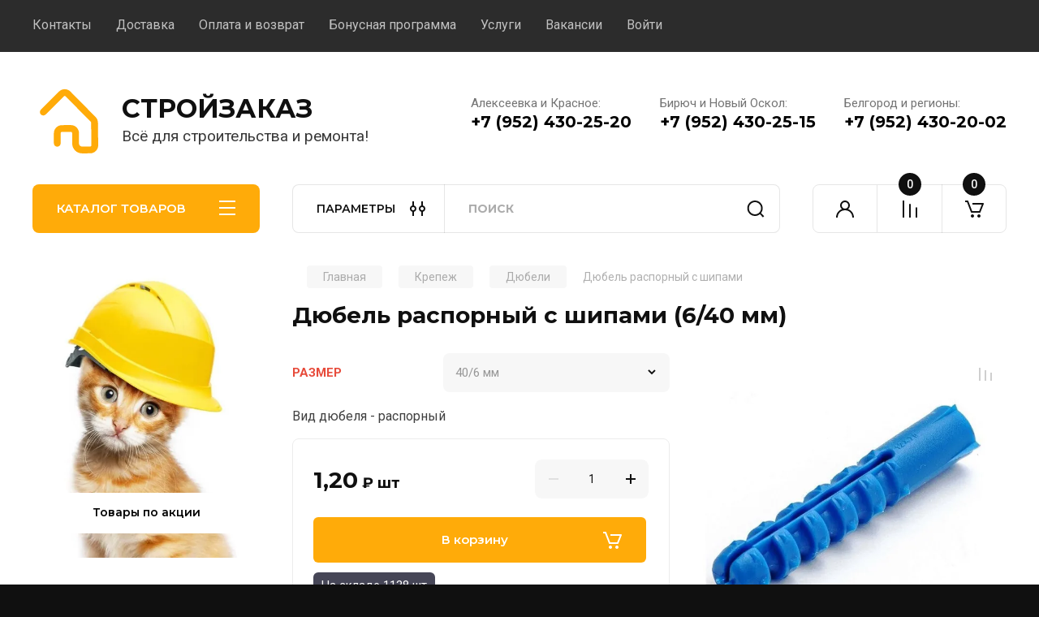

--- FILE ---
content_type: text/html; charset=utf-8
request_url: https://stroizakaz.su/magazin/folder/krepezh/dyubel-gvozd/dyubel-raspornyy-ch-usami-nt8-40-1
body_size: 72410
content:
<!doctype html>
<html lang="ru">

<head>
<meta charset="utf-8">
<meta name="robots" content="all"/>
<title>Купить дюбель распорный с шипами</title>
<meta name="description" content="Купить дюбель распорный с шипами в Алексеевке и Бирюче Белгородской обл. Доставка в Алексеевский, Красногвардейский, Красненский и Новооскольский районы. Стройзаказ - интернет-магазин строительных материалов.">
<meta name="keywords" content="Купить дюбель распорный с шипами">
<meta name="SKYPE_TOOLBAR" content="SKYPE_TOOLBAR_PARSER_COMPATIBLE">
<meta name="viewport" content="width=device-width, initial-scale=1.0, maximum-scale=1.0, user-scalable=no">
<meta name="format-detection" content="telephone=no">
<meta http-equiv="x-rim-auto-match" content="none">


<!-- JQuery -->
<!--<script src="/g/libs/jquery/1.10.2/jquery.min.js" charset="utf-8"></script>-->
<script src="/g/libs/jquery/2.2.4/jquery-2.2.4.min.js" charset="utf-8"></script>
<!-- JQuery -->

		<link rel="stylesheet" href="/g/css/styles_articles_tpl.css">
<meta name="yandex-verification" content="0d001b9e00d904cc" />
<meta name="zen-verification" content="UwM8FXOulx7nE7yPILJRX9KtV9p18wO65tKB6EagaJ0wkleai4yVK2YfypXTlBHf" />
<meta name="google-site-verification" content="c72QCLP39yY9Zwpyvr61ri8TZL9Dql" />
<meta name="yandex-verification" content="2a1567f078e2bdd8" />
<meta name="mailru-domain" content="qxM3OctghXzXeJHu" />
<link rel='stylesheet' type='text/css' href='/shared/highslide-4.1.13/highslide.min.css'/>
<script type='text/javascript' src='/shared/highslide-4.1.13/highslide-full.packed.js'></script>
<script type='text/javascript'>
hs.graphicsDir = '/shared/highslide-4.1.13/graphics/';
hs.outlineType = null;
hs.showCredits = false;
hs.lang={cssDirection:'ltr',loadingText:'Загрузка...',loadingTitle:'Кликните чтобы отменить',focusTitle:'Нажмите чтобы перенести вперёд',fullExpandTitle:'Увеличить',fullExpandText:'Полноэкранный',previousText:'Предыдущий',previousTitle:'Назад (стрелка влево)',nextText:'Далее',nextTitle:'Далее (стрелка вправо)',moveTitle:'Передвинуть',moveText:'Передвинуть',closeText:'Закрыть',closeTitle:'Закрыть (Esc)',resizeTitle:'Восстановить размер',playText:'Слайд-шоу',playTitle:'Слайд-шоу (пробел)',pauseText:'Пауза',pauseTitle:'Приостановить слайд-шоу (пробел)',number:'Изображение %1/%2',restoreTitle:'Нажмите чтобы посмотреть картинку, используйте мышь для перетаскивания. Используйте клавиши вперёд и назад'};</script>

            <!-- 46b9544ffa2e5e73c3c971fe2ede35a5 -->
            <script src='/shared/s3/js/lang/ru.js'></script>
            <script src='/shared/s3/js/common.min.js'></script>
        <link rel='stylesheet' type='text/css' href='/shared/s3/css/calendar.css' /><link rel="icon" href="/favicon.svg" type="image/svg+xml">

<!--s3_require-->
<link rel="stylesheet" href="/g/basestyle/1.0.1/user/user.css" type="text/css"/>
<link rel="stylesheet" href="/g/basestyle/1.0.1/user/user.blue.css" type="text/css"/>
<script type="text/javascript" src="/g/basestyle/1.0.1/user/user.js" async></script>
<!--/s3_require-->

<!--s3_goal-->
<script src="/g/s3/goal/1.0.0/s3.goal.js"></script>
<script>new s3.Goal({map:[], goals: [], ecommerce:[{"ecommerce":{"detail":{"products":[{"id":"479224215","name":"Дюбель распорный с шипами","price":1.2,"brand":"SDM","category":"Дюбели"}]}}}]});</script>
<!--/s3_goal-->
				
		
		
		
			<link rel="stylesheet" type="text/css" href="/g/shop2v2/default/css/theme.less.css">		
			<script type="text/javascript" src="/g/printme.js"></script>
		<script type="text/javascript" src="/g/shop2v2/default/js/tpl.js"></script>
		<script type="text/javascript" src="/g/shop2v2/default/js/baron.min.js"></script>
		
			<script type="text/javascript" src="/g/shop2v2/default/js/shop2.2.js"></script>
		
	<script type="text/javascript">shop2.init({"productRefs": {"291391015":{"yml_barcode":{"2000000001883":["7348507"],"2005560135597":["7348707"],"2000000001876":["479224215"],"2005560155649":["1210525707","4013705109","4013800909"]},"span_style_color_e74c3c_strong_9":{"671107":["479224215"],"671507":["7348507"],"671707":["7348707"],"993307":["1210525707"],"993907":["4013705109"],"461983709":["4013800909"]}}},"apiHash": {"getPromoProducts":"4048f9fbd15bb2040a34e8704ec2cc89","getSearchMatches":"9734365c602a0bef491824702021ed70","getFolderCustomFields":"e1ad475a856255f769ebb9734f075ba8","getProductListItem":"935ac888875890f73ba534f2fdabbc54","cartAddItem":"6b031dfc135a387c919bf8e46d10d4f0","cartRemoveItem":"493ac424de044ff6bac9584b704c2f8c","cartUpdate":"0062e3e9069592eb09b897178ee7c068","cartRemoveCoupon":"3c6954996b5aeab344d1833a8658c780","cartAddCoupon":"cf57fb68bc04caea1890051d5a0a0d27","deliveryCalc":"178b10baffa99ed431ed548c329fb520","printOrder":"9ad2effe7c426466501df7c000265276","cancelOrder":"d1ee85aca435b6056a986876bb5528c9","cancelOrderNotify":"9bda216cfd78486e05be19d3a124a53e","repeatOrder":"d0495cb981346b1beea70d6d8d9e20e6","paymentMethods":"9733edbd7033fbcbec5a0010ba2a7c96","compare":"4c425cf14dd17c2ed41438f6465aab2a"},"hash": null,"verId": 1172010,"mode": "product","step": "","uri": "/magazin","IMAGES_DIR": "/d/","my": {"buy_alias":"\u0412 \u043a\u043e\u0440\u0437\u0438\u043d\u0443","buy_mod":true,"buy_kind":true,"on_shop2_btn":true,"gr_auth_placeholder":true,"gr_show_collcetions_amount":true,"gr_kinds_slider":true,"gr_cart_titles":true,"gr_filter_remodal_res":"1260","gr_sorting_no_filter":true,"gr_filter_remodal":true,"gr_filter_range_slider":false,"gr_search_range_slider":false,"gr_add_to_compare_text":"\u041a \u0441\u0440\u0430\u0432\u043d\u0435\u043d\u0438\u044e","gr_to_compare_text":"\u0421\u0440\u0430\u0432\u043d\u0438\u0442\u044c","gr_search_form_title":"\u041f\u041e\u0418\u0421\u041a \u041f\u041e \u041f\u0410\u0420\u0410\u041c\u0415\u0422\u0420\u0410\u041c","gr_vendor_in_thumbs":true,"gr_show_titles":true,"gr_show_options_text":"\u0412\u0441\u0435 \u043f\u0430\u0440\u0430\u043c\u0435\u0442\u0440\u044b","gr_pagelist_only_icons":true,"gr_filter_title_text":"\u0424\u0418\u041b\u042c\u0422\u0420","gr_filter_btn_text":"\u0424\u0418\u041b\u042c\u0422\u0420","gr_filter_reset_text":"\u041e\u0447\u0438\u0441\u0442\u0438\u0442\u044c","gr_card_slider_class":" vertical","gr_product_one_click":"\u0411\u044b\u0441\u0442\u0440\u044b\u0439 \u0437\u0430\u043a\u0430\u0437","gr_options_more_btn":"\u0412\u0441\u0435 \u043f\u0430\u0440\u0430\u043c\u0435\u0442\u0440\u044b","gr_cart_auth_remodal":true,"gr_cart_show_options_text":"\u041f\u043e\u043a\u0430\u0437\u0430\u0442\u044c \u043f\u0430\u0440\u0430\u043c\u0435\u0442\u0440\u044b","gr_cart_clear_btn_class":"clear_btn","gr_cart_back_btn":"\u041a \u043f\u043e\u043a\u0443\u043f\u043a\u0430\u043c","gr_cart_total_title":"\u0420\u0430\u0441\u0447\u0435\u0442","gr_cart_autoriz_btn_class":"cart_buy_rem","gr_cart_regist_btn_class":"cart_regist_btn","gr_coupon_placeholder":"\u041a\u0443\u043f\u043e\u043d","fold_btn_tit":"\u041a\u0410\u0422\u0410\u041b\u041e\u0413 \u0422\u041e\u0412\u0410\u0420\u041e\u0412","fold_mobile_title":"\u041a\u0410\u0422\u0410\u041b\u041e\u0413","search_btn_tit":"\u041f\u0410\u0420\u0410\u041c\u0415\u0422\u0420\u042b","search_form_btn":"\u041d\u0430\u0439\u0442\u0438","gr_show_nav_btns":true,"gr_hide_no_amount_rating":true,"price_fa_rouble":true,"gr_filter_placeholders":true,"gr_filter_only_field_title":true,"gr_comments_only_field_placeholder":true,"gr_coupon_used_text":"\u0418\u0441\u043f\u043e\u043b\u044c\u0437\u043e\u0432\u0430\u043d\u043d\u044b\u0439","gr_pluso_title":"\u041f\u043e\u0434\u0435\u043b\u0438\u0442\u044c\u0441\u044f","gr_cart_preview_version":"2.2.110-electrical-goods-cart-preview","gr_filter_version":"global:shop2.2.110-auto-accessories-adaptive-store-filter.tpl","gr_cart_page_version":"global:shop2.2.110-electrical-goods-cart.tpl","gr_product_template_name":"shop2.2.110-auto-accessories-adaptive-store-product-list-thumbs.tpl","gr_product_page_version":"global:shop2.2.110-electrical-goods-product.tpl","gr_collections_item":"global:shop2.2.110-auto-accessories-adaptive-store-product-item-collections.tpl","min_count_in_select":15,"gr_slider_new_style":true,"gr_buy_btn_data_url":true,"gr_product_quick_view":true,"gr_turn_zoom_image":true,"gr_shop_modules_new_style":true,"gr_pagelist_lazy_load_normal":true,"lazy_load_subpages":true,"gr_shop2_msg":true,"gr_additional_cart_preview_new_template":true,"gr_filter_max_count":10,"gr_cart_amount_new":true,"gr_compare_page_version":"global:shop2.2.110-electrical-goods-compare.tpl","gr_img_lazyload":false,"gr_optimized":false,"fix_fixedPanel_ios":true,"gr_product_show_btns":true,"gr_show_item_params":true,"gr_image_object":true,"hide_share":true,"hide_article":true},"shop2_cart_order_payments": 3,"cf_margin_price_enabled": 0,"maps_yandex_key":"","maps_google_key":""});</script>
<style type="text/css">.product-item-thumb {width: 300px;}.product-item-thumb .product-image, .product-item-simple .product-image {height: 300px;width: 300px;}.product-item-thumb .product-amount .amount-title {width: 204px;}.product-item-thumb .product-price {width: 250px;}.shop2-product .product-side-l {width: 198px;}.shop2-product .product-image {height: 198px;width: 198px;}.shop2-product .product-thumbnails li {width: 56px;height: 56px;}</style>
	
	<!-- Custom styles -->
	<link rel="stylesheet" href="/g/libs/jqueryui/datepicker-and-slider/css/jquery-ui.css">
	<link rel="stylesheet" href="/g/libs/lightgallery/v1.2.19/lightgallery.css">
	<link rel="stylesheet" href="/g/libs/remodal/css/remodal.css">
	<link rel="stylesheet" href="/g/libs/remodal/css/remodal-default-theme.css">
	<link rel="stylesheet" href="/g/libs/waslide/css/waslide.css">
	<link rel="stylesheet" href="/g/libs/jquery-popover/0.0.4/jquery.popover.css">
	<link rel="stylesheet" href="/g/libs/tiny-slider/2.9.2/css/animate.min.css">
	<link rel="stylesheet" href="/g/libs/tiny-slider/2.9.2/css/tiny-slider.min.css">
	<!-- Custom styles -->
	
	<!-- Custom js -->
	<script src="/g/libs/headeroom/0.12.0/headroom.js" charset="utf-8"></script>	<script src="/g/libs/jquery-responsive-tabs/1.6.3/jquery.responsiveTabs.min.js" charset="utf-8"></script>
	<script src="/g/libs/jquery-match-height/0.7.2/jquery.matchHeight.min.js" charset="utf-8"></script>
	<script src="/g/libs/jqueryui/datepicker-and-slider/js/jquery-ui.min.js" charset="utf-8"></script>
	<script src="/g/libs/jqueryui/touch_punch/jquery.ui.touch_punch.min.js" charset="utf-8"></script>
	
	<script src="/g/libs/owl-carousel/2.3.4/owl.carousel.min.js" charset="utf-8"></script>
	
			<script src="/g/libs/flexmenu/1.4.2/flexmenu.min.modern.js" charset="utf-8"></script>
		
	<script src="/g/libs/lightgallery/v1.2.19/lightgallery.js" charset="utf-8"></script>
	<script src="/g/libs/jquery-slick/1.6.0/slick.min.js" charset="utf-8"></script>
	<script src="/g/libs/remodal/js/remodal.js" charset="utf-8"></script>
	<script src="/g/libs/waslide/js/animit.js"></script>
	<script src="/g/libs/waslide/js/waslide.js"></script>
	
	<script src="/g/templates/shop2/widgets/js/timer.js" charset="utf-8"></script>
	
	<script src="/g/libs/jquery-popover/0.0.4/jquery.popover.js"></script>
	<script src="/g/libs/tiny-slider/2.9.2/js/tiny-slider.helper.ie8.min.js"></script>
	<script src="/g/libs/tiny-slider/2.9.2/js/tiny-slider.min.js"></script>
		<!-- Custom js -->
	
	<!-- Site js -->
	<script src="/g/s3/misc/form/shop-form/shop-form-minimal.js" charset="utf-8"></script>
	<script src="/g/templates/shop2/2.110.2/electrical-goods/js/plugins.js" charset="utf-8"></script>




		<script src="/t/v1131/images/quick_view_popup/quick_view_popup.js"></script>

	<script src="/g/libs/jquery-zoom/1.7.21/js/jquery.zoom.min.js"></script>
	<script src="/g/templates/shop2/2.110.2/electrical-goods/additional_work/image_zoom/image_zoom.js"></script>

	<script src="/g/templates/shop2/2.110.2/electrical-goods/additional_work/special_timer_popup/special_timer_popup.js"></script>

	<script src="/g/templates/shop2/2.110.2/electrical-goods/additional_work/top_timer/top_timer.js"></script>

	<script src="/g/templates/shop2/2.110.2/electrical-goods/additional_work/lazy_load/lazy_load.js"></script>


	<script src="/g/templates/shop2/2.110.2/electrical-goods/additional_work/recent_block/recent_block.js"></script>

<!-- Site js -->

<!-- Theme styles -->

		
				    <link rel="stylesheet" href="/g/templates/shop2/2.110.2/electrical-goods/themes/theme0/theme.scss.css">
			
<!-- Theme styles -->

	<!-- Main js -->
			<script src="/g/templates/shop2/2.110.2/electrical-goods/js/shop_main.js" charset="utf-8"></script>
		<!-- Main js -->

	<link rel="stylesheet" href="/t/v1131/images/css/custom_style.scss.css">
<script src="/t/v1131/images/js/site_addons.js"></script>
<link rel="stylesheet" href="/t/v1131/images/site.addons.scss.css">
<link rel="stylesheet" href="/g/templates/shop2/2.110.2/electrical-goods/css/global_styles.css">

	<meta name="yandex-verification" content="82e706cdeb003fff" />


</head><body class="site gr_shop2_msg sand">
		
					
	   
   <div class="site_wrap">
	   <div class="mobile_panel_wrap">
	      <div class="mobile__panel">
	         <a class="close-button"><span>&nbsp;</span></a>
	         <div class="mobile_panel_inner">
	            <div class="mobile_menu_prev">
	               <div class="btn_next_menu"><span>МЕНЮ</span></div>
	                <div class="shared_mob_title">КАТАЛОГ</div>
	                <nav class="mobile_shared_wrap">                    
	                </nav>
	
	            </div>
	            <div class="mobile_menu_next">
	               <div class="btn_prev_menu"><span>Назад</span></div>
	               
	            </div>
	         </div>
	      </div>
	   </div>

	   <div class="site__wrapper">
	   	
	   										   	
	      <div class="top-menu">
	         <nav class="top-menu__inner block_padding">            
	            <ul class="top-menu__items"><li><a href="/kontakty" >Контакты</a></li><li><a href="/dostavka" >Доставка</a></li><li><a href="/oplata" >Оплата и возврат</a></li><li><a href="/bonusnaya-programma" >Бонусная программа</a></li><li><a href="/uslugi" >Услуги</a></li><li><a href="/vakansii" >Вакансии</a></li><li><a href="/vojti" >Войти</a></li></ul>            
	         </nav>
	      </div>
	      <div class="site__inner">
	         <header class="site-header block_padding">
	            <div class="company-info">
	            		            									<a class="company-info__logo_pic" href="https://stroizakaz.su">
								<img style="max-width: 90px" src="/thumb/2/KTUrYrewl99y3kBjMOWfMA/90c90/d/sm-logo_90x90.svg" alt="CТРОЙЗАКАЗ">
							</a>
																					<div class="company-info__name_desc">
		  						  													<a class="company-info__name" href="https://stroizakaz.su" title="На главную страницу">
									CТРОЙЗАКАЗ
								</a>
									               		               		               <div class="company-info__descr">Всё для строительства и ремонта!</div>
		               	               </div>
	               	            </div>
	            <div class="head-contacts">
	               <div class="head-contacts__inner">
					<div class="head-contacts__address"></div>	                  
	                  	                  <div class="head-contacts__phones">
	                     <div class="head-contacts__phones-inner">
	                        <div class="div-block">
	                        		                        	<div>
	                        		<span class="phone-num__title">Алексеевка и Красное:</span>
	                        		<a href="tel:+7 (952) 430-25-20" class="link">+7 (952) 430-25-20</a>
                        		</div> 
	                        		                        	<div>
	                        		<span class="phone-num__title">Бирюч и Новый Оскол:</span>
	                        		<a href="tel:+7 (952) 430-25-15" class="link">+7 (952) 430-25-15</a>
                        		</div> 
	                        		                        	<div>
	                        		<span class="phone-num__title">Белгород и регионы:</span>
	                        		<a href="tel:+7 (952) 430-20-02" class="link">+7 (952) 430-20-02</a>
                        		</div> 
	                        		                        </div>
	                        	                     </div>
	                  </div>
	                  	               </div>
	               	            </div>
	         </header>
	         <div class="shop-modules block_padding shop_modules_new_style timer_bottom">
	            <div class="shop-modules__inner">
	               <div class="shop-modules__folders active">
	                  <div class="shop-modules__folders-title">КАТАЛОГ ТОВАРОВ</div>
	                  <div class="shop-modules__folder-icon"></div>
	               </div>
	               <div class="shop-modules__folders_mobile">
	                  <div class="shop-modules__folder-icon"></div>
	               </div>
	                <div class="shop-modules__search search-smart">
	                    <div data-remodal-target="search_popap" class="shop-modules__search-popup w-button">ПАРАМЕТРЫ</div>
	                     <nav class="search_catalog_top">
	                     	
	                     									<script>
	var shop2SmartSearchSettings = {
		shop2_currency: 'руб.',
		shop2_price_on_request: 'true',
		shop2_text_price_on_request: 'Цена по запросу',
	}
</script>


<div id="search-app" class="hide_search_popup" v-on-clickaway="resetData">

	<form action="/magazin/search" enctype="multipart/form-data" id="smart-search-block" class="search-block">
		<input type="hidden" name="gr_smart_search" value="1">
		<input autocomplete="off"placeholder="Поиск" v-model="search_query" v-on:keyup="searchStart" type="text" name="search_text" class="search-block__input" id="shop2-name">
		<button class="search-block__btn">Найти</button>
	<re-captcha data-captcha="recaptcha"
     data-name="captcha"
     data-sitekey="6LfLhZ0UAAAAAEB4sGlu_2uKR2xqUQpOMdxygQnA"
     data-lang="ru"
     data-rsize="invisible"
     data-type="image"
     data-theme="light"></re-captcha></form>
	<div id="search-result" class="custom-scroll scroll-width-thin scroll" v-if="(foundsProduct + foundsFolders + foundsVendors) > 0" v-cloak>
		<div class="search-result-top">
			<div class="search-result-left" v-if="foundsProduct > 0">
				<div class="result-products">
					<div class="products-search-title">Товары<span>{{foundsProduct}}</span></div>
					<div class="product-items">
						<div class="product-item" v-for='product in products'>
							<div class="product-image" v-if="product.image_url">
								<a v-bind:href="'/'+product.alias">
									<img v-bind:src="product.image_url" v-bind:alt="product.name" v-bind:title="product.name">
								</a>
							</div>
							
							<div class="product-image no-image" v-else>
								<a v-bind:href="'/'+product.alias"></a>
							</div>
							
							<div class="product-text">
								<div class="product-name"><a v-bind:href="'/'+product.alias">{{product.name}}</a></div>
								
								<div class="product-text-price" v-if="shop2SmartSearchSettings.shop2_price_on_request && product.price == 0">
									<div class="price"><span>{{shop2SmartSearchSettings.shop2_text_price_on_request}}</span></div>
								</div>
								
								<div class="product-text-price" v-else>
									<div class="price-old" v-if="product.price_old > 0"><strong>{{product.price_old}}</strong> <span>{{shop2SmartSearchSettings.shop2_currency}}</span></div>
									<div class="price"><strong>{{product.price}}</strong> <span>{{shop2SmartSearchSettings.shop2_currency}}</span></div>
								</div>
								
							</div>
						</div>
					</div>
				</div>
			</div>
			<div class="search-result-right" v-if="foundsFolders > 0 || foundsVendors > 0">
				<div class="result-folders" v-if="foundsFolders > 0">
					<div class="folders-search-title">Категории<span>{{foundsFolders}}</span></div>
					<div class="folder-items">
						<div class="folder-item" v-for="folder in foldersSearch">
							<a v-bind:href="'/'+folder.alias" class="found-folder"><span>{{folder.folder_name}}</span></a>
						</div>
					</div>
				</div>
				<div class="result-vendors" v-if="foundsVendors > 0">	
					<div class="vendors-search-title">Производители<span>{{foundsVendors}}</span></div>
					<div class="vendor-items">
						<div class="vendor-item" v-for="vendor in vendorsSearch">
							<a v-bind:href="vendor.alias" class="found-vendor"><span>{{vendor.name}}</span></a>
						</div>
					</div>
				</div>
			</div>
		</div>
		<div class="search-result-bottom">
			<span class="search-result-btn"><span>Все результаты</span></span>
		</div>
	</div>
</div>


<script> 
var shop2SmartSearch = {
		folders: [{"folder_id":"169404041","folder_name":"","tree_id":"53054641","_left":"1","_right":"362","_level":"0","hidden":"0","items":"0","alias":"magazin\/folder\/169404041","page_url":"\/magazin","exporter:share\/yandex_market":1,"exporter:folders:share\/yandex_market":0,"exporter:share\/vk_shop":1,"exporter:local\/yandex_turbo_2":1},{"folder_id":"188623906","folder_name":"\u0421\u0442\u0440\u043e\u0438\u0442\u0435\u043b\u044c\u0441\u0442\u0432\u043e \u0438 \u043e\u0442\u0434\u0435\u043b\u043a\u0430","tree_id":"53054641","_left":"4","_right":"67","_level":"1","hidden":"0","items":"0","alias":"magazin\/folder\/stroitelstvo-i-otdelka","page_url":"\/magazin","exporter:share\/yandex_pokupki":1,"exporter:share\/vk_shop":1,"exporter:share\/yandex_products":1,"image":{"image_id":"1706010507","filename":"1670536196_30-kartinkin-net-p-stroitelnie-materiali-kartinki-pinterest-33.jpg","ver_id":1172010,"image_width":"450","image_height":"450","ext":"jpg"},"checked":false,"icon":{"image_id":"3113663706","filename":"497472.png","ver_id":1172010,"svg_body":"","image_width":"512","image_height":"512","ext":"png"},"accessory_select":"0","kit_select":"0","recommend_select":"0","similar_select":"0","exporter:folders:share\/yandex_products":""},{"folder_id":"137479307","folder_name":"\u0421\u0442\u0440\u043e\u0438\u0442\u0435\u043b\u044c\u043d\u044b\u0435 \u0431\u043b\u043e\u043a\u0438 \u0438 \u043a\u0438\u0440\u043f\u0438\u0447","tree_id":"53054641","_left":"5","_right":"6","_level":"2","hidden":"0","items":"0","alias":"magazin\/folder\/stroitelstvo-i-otdelka\/stroitelnye-bloki-kirpich","page_url":"\/magazin","exporter:share\/yandex_pokupki":1,"exporter:share\/vk_shop":1,"exporter:share\/yandex_products":1,"image":{"image_id":"1932651707","filename":"pkjs.jpg","ver_id":1172010,"image_width":"761","image_height":"761","ext":"jpg"},"checked":1,"icon":null,"accessory_select":"0","kit_select":"0","recommend_select":"0","similar_select":"0","exporter:folders:share\/yandex_products":""},{"folder_id":"188981706","folder_name":"\u0421\u043c\u0435\u0441\u0438 \u0441\u0442\u0440\u043e\u0438\u0442\u0435\u043b\u044c\u043d\u044b\u0435","tree_id":"53054641","_left":"7","_right":"18","_level":"2","hidden":"0","items":"0","alias":"magazin\/folder\/stroitelstvo-i-otdelka\/smesi-stroitelnye","page_url":"\/magazin","exporter:share\/yandex_pokupki":1,"exporter:share\/yandex_turbo":1,"exporter:share\/vk_shop":1,"exporter:share\/yandex_products":1,"image":{"image_id":"3394175706","filename":"5_272.jpg","ver_id":1172010,"image_width":"850","image_height":"850","ext":"jpg"},"checked":false,"icon":null,"accessory_select":"0","kit_select":"0","recommend_select":"0","similar_select":"0","exporter:folders:share\/yandex_products":"","exporter:local\/yandex_turbo_2":1},{"folder_id":"169112707","folder_name":"\u0426\u0435\u043c\u0435\u043d\u0442 \u0438 \u043a\u043b\u0430\u0434\u043e\u0447\u043d\u044b\u0435 \u0441\u043c\u0435\u0441\u0438","tree_id":"53054641","_left":"8","_right":"9","_level":"3","hidden":"0","items":"0","alias":"magazin\/folder\/stroitelstvo-i-otdelka\/smesi-stroitelnye\/cement","page_url":"\/magazin","exporter:share\/yandex_pokupki":1,"exporter:share\/vk_shop":1,"exporter:share\/yandex_products":1,"image":{"image_id":"2485203507","filename":"shutterstock_334130969.jpg","ver_id":1172010,"image_width":"850","image_height":"850","ext":"jpg"},"checked":1,"icon":null,"accessory_select":"0","kit_select":"0","recommend_select":"0","similar_select":"0","exporter:folders:share\/yandex_products":""},{"folder_id":"252423841","folder_name":"\u0428\u0442\u0443\u043a\u0430\u0442\u0443\u0440\u043a\u0430","tree_id":"53054641","_left":"10","_right":"11","_level":"3","hidden":"0","items":"0","alias":"magazin\/folder\/stroitelstvo-i-otdelka\/smesi-stroitelnye\/shtukaturka","page_url":"\/magazin","exporter:share\/yandex_pokupki":1,"exporter:share\/vk_shop":1,"exporter:share\/yandex_products":1,"image":{"image_id":"3486283708","filename":"3_271.png","ver_id":1172010,"image_width":"655","image_height":"655","ext":"png"},"checked":1,"icon":null,"accessory_select":"0","kit_select":"0","recommend_select":"0","similar_select":"0","exporter:folders:share\/yandex_products":""},{"folder_id":"29016815","folder_name":"\u0428\u043f\u0430\u0442\u043b\u0435\u0432\u043a\u0430","tree_id":"53054641","_left":"12","_right":"13","_level":"3","hidden":"0","items":"0","alias":"magazin\/folder\/stroitelstvo-i-otdelka\/smesi-stroitelnye\/shpatlevka","page_url":"\/magazin","exporter:share\/yandex_pokupki":1,"exporter:share\/vk_shop":1,"exporter:share\/yandex_products":1,"image":{"image_id":"3462627508","filename":"1515766267_gotovaya-akrilovaya-massa.jpg","ver_id":1172010,"image_width":"1253","image_height":"982","ext":"jpg"},"checked":1,"icon":null,"accessory_select":"0","kit_select":"0","recommend_select":"0","similar_select":"0","exporter:folders:share\/yandex_products":""},{"folder_id":"286493441","folder_name":"\u041d\u0430\u043b\u0438\u0432\u043d\u043e\u0439 \u043f\u043e\u043b","tree_id":"53054641","_left":"14","_right":"15","_level":"3","hidden":"0","items":"0","alias":"magazin\/folder\/stroitelstvo-i-otdelka\/smesi-stroitelnye\/nalivnoy-pol","page_url":"\/magazin","exporter:share\/yandex_pokupki":1,"exporter:share\/vk_shop":1,"exporter:share\/yandex_products":1,"image":{"image_id":"3463284708","filename":"1_776.jpg","ver_id":1172010,"image_width":"1280","image_height":"1101","ext":"jpg"},"checked":false,"icon":null,"accessory_select":"0","kit_select":"0","recommend_select":"0","similar_select":"0","exporter:folders:share\/yandex_products":""},{"folder_id":"175243908","folder_name":"\u0417\u0430\u0442\u0438\u0440\u043a\u0430 \u0434\u043b\u044f \u043f\u043b\u0438\u0442\u043a\u0438","tree_id":"53054641","_left":"16","_right":"17","_level":"3","hidden":"0","items":"0","alias":"magazin\/folder\/stroitelstvo-i-otdelka\/smesi-stroitelnye\/zatirka-dlya-plitki","page_url":"\/magazin","exporter:share\/yandex_pokupki":1,"exporter:share\/vk_shop":1,"exporter:share\/yandex_products":1,"image":{"image_id":"2139076308","filename":"zatirka.png","ver_id":1172010,"image_width":"1280","image_height":"1155","ext":"png"},"checked":false,"icon":null,"accessory_select":"0","kit_select":"0","recommend_select":"0","similar_select":"0","exporter:folders:share\/yandex_products":""},{"folder_id":"175213708","folder_name":"\u0414\u043e\u0431\u0430\u0432\u043a\u0438 \u0438 \u043f\u043b\u0430\u0441\u0442\u0438\u0444\u0438\u043a\u0430\u0442\u043e\u0440\u044b","tree_id":"53054641","_left":"19","_right":"20","_level":"2","hidden":"0","items":"0","alias":"magazin\/folder\/stroitelstvo-i-otdelka\/dobavki-i-plastifikatory","page_url":"\/magazin","exporter:share\/yandex_pokupki":1,"exporter:share\/vk_shop":1,"exporter:share\/yandex_products":1,"image":{"image_id":"2139749708","filename":"90509010_001.png","ver_id":1172010,"image_width":"1261","image_height":"1097","ext":"png"},"checked":1,"icon":null,"accessory_select":"0","kit_select":"0","recommend_select":"0","similar_select":"0","exporter:folders:share\/yandex_products":""},{"folder_id":"251307841","folder_name":"\u0413\u0440\u0443\u043d\u0442\u043e\u0432\u043a\u0430","tree_id":"53054641","_left":"21","_right":"22","_level":"2","hidden":"0","items":"0","alias":"magazin\/folder\/stroitelstvo-i-otdelka\/gruntovki","page_url":"\/magazin","exporter:share\/yandex_pokupki":1,"exporter:share\/vk_shop":1,"exporter:share\/yandex_products":1,"image":{"image_id":"3463285108","filename":"d8ae3f7656b3651268c9ccb4577a8726.jpg","ver_id":1172010,"image_width":"1074","image_height":"1014","ext":"jpg"},"checked":1,"icon":null,"accessory_select":"0","kit_select":"0","recommend_select":"0","similar_select":"0","exporter:folders:share\/yandex_products":""},{"folder_id":"188962506","folder_name":"\u041f\u0440\u043e\u0444\u0438\u043b\u044c","tree_id":"53054641","_left":"23","_right":"28","_level":"2","hidden":"0","items":"0","alias":"magazin\/folder\/stroitelstvo-i-otdelka\/profil","page_url":"\/magazin","exporter:share\/yandex_pokupki":1,"exporter:share\/vk_shop":1,"exporter:share\/yandex_products":1,"image":{"image_id":"1932863307","filename":"sgkuieus1iloui2o1my2nrj2tx1vetmh.png","ver_id":1172010,"image_width":"1081","image_height":"820","ext":"png"},"checked":1,"icon":null,"accessory_select":"0","kit_select":"0","recommend_select":"0","similar_select":"0","exporter:folders:share\/yandex_products":""},{"folder_id":"199598306","folder_name":"\u041c\u0435\u0442\u0430\u043b\u043b\u0438\u0447\u0435\u0441\u043a\u0438\u0439 \u043f\u0440\u043e\u0444\u0438\u043b\u044c","tree_id":"53054641","_left":"24","_right":"25","_level":"3","hidden":"0","items":"0","alias":"magazin\/folder\/stroitelstvo-i-otdelka\/profil\/profil_metall","page_url":"\/magazin","exporter:share\/yandex_pokupki":1,"exporter:share\/vk_shop":1,"exporter:share\/yandex_products":1,"image":{"image_id":"3462584108","filename":"3f1hiklih2ao973divrz392d1jxzcn5v.jpg","ver_id":1172010,"image_width":"1280","image_height":"1039","ext":"jpg"},"checked":false,"icon":null,"accessory_select":"0","kit_select":"0","recommend_select":"0","similar_select":"0","exporter:folders:share\/yandex_products":""},{"folder_id":"199654906","folder_name":"\u041f\u0440\u043e\u0444\u0438\u043b\u044c \u041f\u0412\u0425","tree_id":"53054641","_left":"26","_right":"27","_level":"3","hidden":"0","items":"0","alias":"magazin\/folder\/stroitelstvo-i-otdelka\/profil\/profil-pvh","page_url":"\/magazin","exporter:share\/yandex_pokupki":1,"exporter:share\/vk_shop":1,"exporter:share\/yandex_products":1,"image":{"image_id":"3462587308","filename":"kkh88tmea52le9eloz31lsgiper8dfxx.jpg","ver_id":1172010,"image_width":"1280","image_height":"1076","ext":"jpg"},"checked":false,"icon":null,"accessory_select":"0","kit_select":"0","recommend_select":"0","similar_select":"0","exporter:folders:share\/yandex_products":""},{"folder_id":"188981506","folder_name":"\u0421\u0435\u0442\u043a\u0430 \u0441\u0442\u0440\u043e\u0438\u0442\u0435\u043b\u044c\u043d\u0430\u044f","tree_id":"53054641","_left":"29","_right":"30","_level":"2","hidden":"0","items":"0","alias":"magazin\/folder\/stroitelstvo-i-otdelka\/setka-stroitelnaya","page_url":"\/magazin","exporter:share\/yandex_pokupki":1,"exporter:share\/vk_shop":1,"exporter:share\/yandex_products":1,"image":{"image_id":"3486307908","filename":"ccd8d26acf36b94e914b4e20f4914729_2_1.png","ver_id":1172010,"image_width":"900","image_height":"900","ext":"png"},"checked":1,"icon":null,"accessory_select":"0","kit_select":"0","recommend_select":"0","similar_select":"0","exporter:folders:share\/yandex_products":""},{"folder_id":"189004906","folder_name":"\u041b\u0438\u0441\u0442\u043e\u0432\u044b\u0435 \u043c\u0430\u0442\u0435\u0440\u0438\u0430\u043b\u044b","tree_id":"53054641","_left":"31","_right":"32","_level":"2","hidden":"0","items":"0","alias":"magazin\/folder\/stroitelstvo-i-otdelka\/listovye-materialy","page_url":"\/magazin","exporter:share\/yandex_pokupki":1,"exporter:share\/vk_shop":1,"exporter:share\/yandex_products":1,"image":{"image_id":"3394190106","filename":"6_206.jpg","ver_id":1172010,"image_width":"900","image_height":"900","ext":"jpg"},"checked":1,"icon":null,"accessory_select":"0","kit_select":"0","recommend_select":"0","similar_select":"0","exporter:folders:share\/yandex_products":""},{"folder_id":"420283309","folder_name":"\u041f\u043e\u043b\u0438\u043a\u0430\u0440\u0431\u043e\u043d\u0430\u0442","tree_id":"53054641","_left":"33","_right":"34","_level":"2","hidden":"0","items":"0","alias":"magazin\/folder\/stroitelstvo-i-otdelka\/polikrbonat","page_url":"\/magazin","exporter:share\/yandex_pokupki":1,"exporter:share\/vk_shop":1,"exporter:share\/yandex_products":1,"image":{"image_id":"6255252909","filename":"he5b561e98492418aaa432f685d8ee856t.png","ver_id":1172010,"image_width":"1122","image_height":"1055","ext":"png"},"checked":1,"icon":null,"accessory_select":"0","kit_select":"0","recommend_select":"0","similar_select":"0","exporter:folders:share\/yandex_products":""},{"folder_id":"189005906","folder_name":"\u041d\u0430\u043f\u043e\u043b\u044c\u043d\u044b\u0435 \u043f\u043e\u043a\u0440\u044b\u0442\u0438\u044f","tree_id":"53054641","_left":"35","_right":"42","_level":"2","hidden":"0","items":"0","alias":"magazin\/folder\/stroitelstvo-i-otdelka\/napolnye-pokrytiya","page_url":"\/magazin","exporter:share\/yandex_pokupki":1,"exporter:share\/yandex_turbo":1,"exporter:share\/vk_shop":1,"exporter:share\/yandex_products":1,"image":{"image_id":"3394361306","filename":"3_267.jpg","ver_id":1172010,"image_width":"1073","image_height":"1073","ext":"jpg"},"checked":false,"icon":null,"accessory_select":"0","kit_select":"0","recommend_select":"0","similar_select":"0","exporter:folders:share\/yandex_products":"","exporter:local\/yandex_turbo_2":1},{"folder_id":"189589706","folder_name":"\u041b\u0438\u043d\u043e\u043b\u0435\u0443\u043c","tree_id":"53054641","_left":"36","_right":"37","_level":"3","hidden":"0","items":"0","alias":"magazin\/folder\/stroitelstvo-i-otdelka\/napolnye-pokrytiya\/linoleum","page_url":"\/magazin","exporter:share\/yandex_pokupki":1,"exporter:share\/vk_shop":1,"exporter:share\/yandex_products":1,"image":{"image_id":"3491927306","filename":"554ff68d8a266ec2a02bafd366a71e5e.jpg","ver_id":1172010,"image_width":"500","image_height":"500","ext":"jpg"},"checked":false,"icon":null,"accessory_select":"0","kit_select":"0","recommend_select":"0","similar_select":"0","exporter:folders:share\/yandex_products":""},{"folder_id":"204147906","folder_name":"\u0410\u043a\u0441\u0435\u0441\u0441\u0443\u0430\u0440\u044b \u0434\u043b\u044f \u0443\u043a\u043b\u0430\u0434\u043a\u0438 \u043f\u043b\u0438\u0442\u043a\u0438 \u0438 \u043b\u0430\u043c\u0438\u043d\u0430\u0442\u0430","tree_id":"53054641","_left":"38","_right":"39","_level":"3","hidden":"0","items":"0","alias":"magazin\/folder\/stroitelstvo-i-otdelka\/napolnye-pokrytiya\/aksessuary-dlya-ukladki-plitki-i-laminata","page_url":"\/magazin","exporter:share\/yandex_pokupki":1,"exporter:share\/yandex_turbo":1,"exporter:share\/vk_shop":1,"exporter:share\/yandex_products":1,"image":{"image_id":"3429542506","filename":"001_6-e1525261119202_6.jpg","ver_id":1172010,"image_width":"900","image_height":"900","ext":"jpg"},"checked":false,"icon":null,"accessory_select":"0","kit_select":"0","recommend_select":"0","similar_select":"0","share\/yandex_market:folder_yandex":"785872661","exporter:local\/yandex_turbo_2":1},{"folder_id":"161229908","folder_name":"\u041f\u043b\u0438\u043d\u0442\u0443\u0441\u044b \u0438 \u043f\u043e\u0440\u043e\u0436\u043a\u0438","tree_id":"53054641","_left":"40","_right":"41","_level":"3","hidden":"0","items":"0","alias":"magazin\/folder\/stroitelstvo-i-otdelka\/napolnye-pokrytiya\/plintusa-i-porozhki","page_url":"\/magazin","exporter:share\/yandex_pokupki":1,"exporter:share\/vk_shop":1,"exporter:share\/yandex_products":1,"image":{"image_id":"1732686100","filename":"plintus.jpg","ver_id":1172010,"image_width":"1280","image_height":"960","ext":"jpg"},"checked":false,"icon":null,"accessory_select":"0","kit_select":"0","recommend_select":"0","similar_select":"0","exporter:folders:share\/yandex_products":""},{"folder_id":"189006106","folder_name":"\u041f\u043e\u0434\u0432\u0435\u0441\u043d\u043e\u0439 \u043f\u043e\u0442\u043e\u043b\u043e\u043a","tree_id":"53054641","_left":"43","_right":"44","_level":"2","hidden":"0","items":"0","alias":"magazin\/folder\/stroitelstvo-i-otdelka\/podvesnoj-potolok","page_url":"\/magazin","exporter:share\/yandex_pokupki":1,"exporter:share\/yandex_turbo":1,"exporter:share\/vk_shop":1,"exporter:share\/yandex_products":1,"image":{"image_id":"3394394306","filename":"7wisgczkjesl6hzvgjpwwipuiq5uspztghuuyvy6.jpg","ver_id":1172010,"image_width":"926","image_height":"926","ext":"jpg"},"checked":false,"icon":null,"accessory_select":"0","kit_select":"0","recommend_select":"0","similar_select":"0","share\/yandex_market:folder_yandex":"785918861","exporter:local\/yandex_turbo_2":1},{"folder_id":"189006306","folder_name":"\u0421\u0442\u043e\u043b\u044f\u0440\u043d\u044b\u0435 \u043c\u0430\u0442\u0435\u0440\u0438\u0430\u043b\u044b","tree_id":"53054641","_left":"45","_right":"46","_level":"2","hidden":"0","items":"0","alias":"magazin\/folder\/stroitelstvo-i-otdelka\/stolyarnye-izdeliya","page_url":"\/magazin","exporter:share\/yandex_pokupki":1,"exporter:share\/vk_shop":1,"exporter:share\/yandex_products":1,"image":{"image_id":"3394407906","filename":"9e6c94df21bd6c89e3572341837a785b.jpg","ver_id":1172010,"image_width":"1080","image_height":"1080","ext":"jpg"},"checked":1,"icon":null,"accessory_select":"0","kit_select":"0","recommend_select":"0","similar_select":"0","exporter:folders:share\/yandex_products":""},{"folder_id":"251759841","folder_name":"\u041b\u0430\u043a\u043e\u043a\u0440\u0430\u0441\u043e\u0447\u043d\u044b\u0435 \u043c\u0430\u0442\u0435\u0440\u0438\u0430\u043b\u044b","tree_id":"53054641","_left":"47","_right":"56","_level":"2","hidden":"0","items":"0","alias":"magazin\/folder\/stroitelstvo-i-otdelka\/kraski","page_url":"\/magazin","exporter:share\/yandex_pokupki":1,"exporter:share\/vk_shop":1,"exporter:share\/yandex_products":1,"image":{"image_id":"3394437706","filename":"3_268.jpg","ver_id":1172010,"image_width":"748","image_height":"748","ext":"jpg"},"checked":1,"icon":{"image_id":"3113707106","filename":"6687814.png","ver_id":1172010,"svg_body":"","image_width":"512","image_height":"512","ext":"png"},"accessory_select":"0","kit_select":"0","recommend_select":"0","similar_select":"0","exporter:folders:share\/yandex_products":""},{"folder_id":"23814015","folder_name":"\u0412\u043e\u0434\u043e\u044d\u043c\u0443\u043b\u044c\u0441\u0438\u043e\u043d\u043d\u0430\u044f \u043a\u0440\u0430\u0441\u043a\u0430","tree_id":"53054641","_left":"48","_right":"49","_level":"3","hidden":"0","items":"0","alias":"magazin\/folder\/stroitelstvo-i-otdelka\/kraski\/kraska-vd","page_url":"\/magazin","exporter:share\/yandex_pokupki":1,"exporter:share\/yandex_turbo":1,"exporter:share\/vk_shop":1,"exporter:share\/yandex_products":1,"image":{"image_id":"3429593306","filename":"001_6-e1525261119202_7.jpg","ver_id":1172010,"image_width":"800","image_height":"800","ext":"jpg"},"checked":false,"icon":null,"accessory_select":"0","kit_select":"0","recommend_select":"0","similar_select":"0","share\/yandex_market:folder_yandex":"785912261","exporter:local\/yandex_turbo_2":1},{"folder_id":"392871641","folder_name":"\u042d\u043c\u0430\u043b\u044c","tree_id":"53054641","_left":"50","_right":"51","_level":"3","hidden":"0","items":"0","alias":"magazin\/folder\/stroitelstvo-i-otdelka\/kraski\/grunt-emali","page_url":"\/magazin","exporter:share\/yandex_pokupki":1,"exporter:share\/vk_shop":1,"exporter:share\/yandex_products":1,"image":{"image_id":"3429804906","filename":"06z2u6ebjydxvbw6obo8cu53e1bsn2n7_1.png","ver_id":1172010,"image_width":"1000","image_height":"1000","ext":"png"},"checked":false,"icon":null,"accessory_select":"0","kit_select":"0","recommend_select":"0","similar_select":"0","exporter:folders:share\/yandex_products":""},{"folder_id":"29026815","folder_name":"\u041b\u0430\u043a","tree_id":"53054641","_left":"52","_right":"53","_level":"3","hidden":"0","items":"0","alias":"magazin\/folder\/stroitelstvo-i-otdelka\/kraski\/lak","page_url":"\/magazin","exporter:share\/yandex_pokupki":1,"exporter:share\/yandex_turbo":false,"exporter:share\/vk_shop":1,"exporter:share\/yandex_products":1,"image":{"image_id":"3430529706","filename":"001_6-e1525261119202_8.jpg","ver_id":1172010,"image_width":"1000","image_height":"1000","ext":"jpg"},"checked":false,"icon":null,"accessory_select":"0","kit_select":"0","recommend_select":"0","similar_select":"0","share\/yandex_market:folder_yandex":"785912461","exporter:local\/yandex_turbo_2":1},{"folder_id":"292919309","folder_name":"\u0420\u0430\u0441\u0442\u0432\u043e\u0440\u0438\u0442\u0435\u043b\u0438 \u0438 \u0440\u0430\u0437\u0431\u0430\u0432\u0438\u0442\u0435\u043b\u0438","tree_id":"53054641","_left":"54","_right":"55","_level":"3","hidden":"0","items":"0","alias":"magazin\/folder\/stroitelstvo-i-otdelka\/kraski\/rastvoriteli-i-razbaviteli","page_url":"\/magazin","exporter:share\/yandex_pokupki":1,"exporter:share\/vk_shop":1,"exporter:share\/yandex_products":1,"image":{"image_id":"4588919709","filename":"420_cat_1581849402.jpg","ver_id":1172010,"image_width":"1037","image_height":"823","ext":"jpg"},"checked":false,"icon":null,"accessory_select":"0","kit_select":"0","recommend_select":"0","similar_select":"0","exporter:folders:share\/yandex_products":""},{"folder_id":"199142706","folder_name":"\u041a\u043b\u0435\u0439","tree_id":"53054641","_left":"57","_right":"66","_level":"2","hidden":"0","items":"0","alias":"magazin\/folder\/stroitelstvo-i-otdelka\/klei","page_url":"\/magazin","exporter:share\/yandex_pokupki":1,"exporter:share\/vk_shop":1,"exporter:share\/yandex_products":1,"image":{"image_id":"3462615708","filename":"7a07011d46e269a91a6c629bbafb4ae0.jpg","ver_id":1172010,"image_width":"700","image_height":"700","ext":"jpg"},"checked":1,"icon":null,"accessory_select":"0","kit_select":"0","recommend_select":"0","similar_select":"0","exporter:folders:share\/yandex_products":""},{"folder_id":"199142906","folder_name":"\u041f\u043b\u0438\u0442\u043e\u0447\u043d\u044b\u0439 \u043a\u043b\u0435\u0439","tree_id":"53054641","_left":"58","_right":"59","_level":"3","hidden":"0","items":"0","alias":"magazin\/folder\/stroitelstvo-i-otdelka\/klei\/plitochnyi-kley","page_url":"\/magazin","exporter:share\/yandex_pokupki":1,"exporter:share\/yandex_turbo":1,"exporter:share\/vk_shop":1,"exporter:share\/yandex_products":1,"image":{"image_id":"3230779307","filename":"65624681497c68e8e96c5651085f6813.jpg","ver_id":1172010,"image_width":"1143","image_height":"1069","ext":"jpg"},"checked":false,"icon":null,"accessory_select":"0","kit_select":"0","recommend_select":"0","similar_select":"0","exporter:folders:share\/yandex_products":"","exporter:local\/yandex_turbo_2":1},{"folder_id":"237847107","folder_name":"\u041a\u043b\u0435\u0439 \u0434\u043b\u044f \u0431\u043b\u043e\u043a\u043e\u0432","tree_id":"53054641","_left":"60","_right":"61","_level":"3","hidden":"0","items":"0","alias":"magazin\/folder\/stroitelstvo-i-otdelka\/klei\/klej-dlya-blokov","page_url":"\/magazin","exporter:share\/yandex_pokupki":1,"exporter:share\/yandex_turbo":1,"exporter:share\/vk_shop":1,"exporter:share\/yandex_products":1,"image":{"image_id":"3230871307","filename":"i.png","ver_id":1172010,"image_width":"406","image_height":"416","ext":"png"},"checked":false,"icon":null,"accessory_select":"0","kit_select":"0","recommend_select":"0","similar_select":"0","share\/yandex_market:folder_yandex":"","exporter:local\/yandex_turbo_2":1},{"folder_id":"122953908","folder_name":"\u041a\u043b\u0435\u0439 \u0434\u043b\u044f \u043e\u0431\u043e\u0435\u0432","tree_id":"53054641","_left":"62","_right":"63","_level":"3","hidden":"0","items":"0","alias":"magazin\/folder\/stroitelstvo-i-otdelka\/klei\/klej-dlya-oboev","page_url":"\/magazin","exporter:share\/yandex_pokupki":1,"exporter:share\/yandex_turbo":1,"exporter:share\/vk_shop":1,"exporter:share\/yandex_products":1,"image":{"image_id":"1480252308","filename":"klei_dlya_oboev_krost_flizelinovii_1.jpg","ver_id":1172010,"image_width":"933","image_height":"880","ext":"jpg"},"checked":false,"icon":null,"accessory_select":"0","kit_select":"0","recommend_select":"0","similar_select":"0","share\/yandex_market:folder_yandex":"","exporter:local\/yandex_turbo_2":1},{"folder_id":"123050708","folder_name":"\u041a\u043b\u0435\u0439 \u043c\u043e\u043d\u0442\u0430\u0436\u043d\u044b\u0439","tree_id":"53054641","_left":"64","_right":"65","_level":"3","hidden":"0","items":"0","alias":"magazin\/folder\/stroitelstvo-i-otdelka\/klei\/klej-montazhnyj","page_url":"\/magazin","exporter:share\/yandex_pokupki":1,"exporter:share\/yandex_turbo":1,"exporter:share\/vk_shop":1,"exporter:share\/yandex_products":1,"image":{"image_id":"1480179708","filename":"1iaecj8ac5zeul6mlwlf781j0gdp1gcr.png","ver_id":1172010,"image_width":"800","image_height":"800","ext":"png"},"checked":false,"icon":null,"accessory_select":"0","kit_select":"0","recommend_select":"0","similar_select":"0","share\/yandex_market:folder_yandex":"","exporter:local\/yandex_turbo_2":1},{"folder_id":"23811815","folder_name":"\u0418\u0437\u043e\u043b\u044f\u0446\u0438\u044f","tree_id":"53054641","_left":"68","_right":"79","_level":"1","hidden":"0","items":"0","alias":"magazin\/folder\/izolyatsionnyye-materialy","page_url":"\/magazin","exporter:share\/yandex_pokupki":1,"exporter:share\/vk_shop":1,"exporter:share\/yandex_products":1,"image":{"image_id":"3086499706","filename":"2_290.jpg","ver_id":1172010,"image_width":"1024","image_height":"877","ext":"jpg"},"checked":false,"icon":{"image_id":"3114608306","filename":"3651024.png","ver_id":1172010,"svg_body":"","image_width":"512","image_height":"512","ext":"png"},"accessory_select":"0","kit_select":"0","recommend_select":"0","similar_select":"0","exporter:folders:share\/yandex_products":""},{"folder_id":"188429500","folder_name":"\u0422\u0435\u043f\u043b\u043e\u0438\u0437\u043e\u043b\u044f\u0446\u0438\u044f","tree_id":"53054641","_left":"69","_right":"70","_level":"2","hidden":"0","items":"0","alias":"magazin\/folder\/izolyatsionnye-materialy\/teploizolyaciya","page_url":"\/magazin","exporter:share\/yandex_pokupki":1,"exporter:share\/vk_shop":1,"exporter:share\/yandex_products":1,"image":{"image_id":"3486715308","filename":"penoplex-extrim-1200x800.jpg","ver_id":1172010,"image_width":"918","image_height":"883","ext":"jpg"},"checked":1,"icon":null,"accessory_select":"0","kit_select":"0","recommend_select":"0","similar_select":"0","exporter:folders:share\/yandex_products":""},{"folder_id":"29014415","folder_name":"\u0413\u0438\u0434\u0440\u043e\u0438\u0437\u043e\u043b\u044f\u0446\u0438\u044f","tree_id":"53054641","_left":"71","_right":"72","_level":"2","hidden":"0","items":"0","alias":"magazin\/folder\/izolyatsionnye-materialy\/gidroizolyatsiya","page_url":"\/magazin","exporter:share\/yandex_pokupki":1,"exporter:share\/vk_shop":1,"exporter:share\/yandex_products":1,"image":{"image_id":"3486306308","filename":"3_277-2.png","ver_id":1172010,"image_width":"1270","image_height":"1100","ext":"png"},"checked":1,"icon":null,"accessory_select":"0","kit_select":"0","recommend_select":"0","similar_select":"0","exporter:folders:share\/yandex_products":""},{"folder_id":"288371441","folder_name":"\u041f\u043b\u0435\u043d\u043a\u0430 \u043f\u043e\u043b\u0438\u044d\u0442\u0438\u043b\u0435\u043d\u043e\u0432\u0430\u044f","tree_id":"53054641","_left":"73","_right":"74","_level":"2","hidden":"0","items":"0","alias":"magazin\/folder\/izolyatsionnye-materialy\/plenki","page_url":"\/magazin","exporter:share\/yandex_pokupki":1,"exporter:share\/vk_shop":1,"exporter:share\/yandex_products":1,"image":{"image_id":"3486286908","filename":"001_6-e1525261119202_2.png","ver_id":1172010,"image_width":"800","image_height":"800","ext":"png"},"checked":1,"icon":null,"accessory_select":"0","kit_select":"0","recommend_select":"0","similar_select":"0","exporter:folders:share\/yandex_products":""},{"folder_id":"29014615","folder_name":"\u0413\u0435\u0440\u043c\u0435\u0442\u0438\u043a","tree_id":"53054641","_left":"75","_right":"76","_level":"2","hidden":"0","items":"0","alias":"magazin\/folder\/izolyatsionnye-materialy\/germetiki","page_url":"\/magazin","exporter:share\/yandex_pokupki":1,"exporter:share\/vk_shop":1,"exporter:share\/yandex_products":1,"image":{"image_id":"3402723706","filename":"001_6-e1525261119202_1.jpg","ver_id":1172010,"image_width":"776","image_height":"776","ext":"jpg"},"checked":1,"icon":null,"accessory_select":"0","kit_select":"0","recommend_select":"0","similar_select":"0","exporter:folders:share\/yandex_products":""},{"folder_id":"188472500","folder_name":"\u041f\u0435\u043d\u0430 \u043c\u043e\u043d\u0442\u0430\u0436\u043d\u0430\u044f","tree_id":"53054641","_left":"77","_right":"78","_level":"2","hidden":"0","items":"0","alias":"magazin\/folder\/izolyatsionnye-materialy\/pena-montazhnaya","page_url":"\/magazin","exporter:share\/yandex_pokupki":1,"exporter:share\/vk_shop":1,"exporter:share\/yandex_products":1,"image":{"image_id":"3403261906","filename":"3_278.jpg","ver_id":1172010,"image_width":"700","image_height":"700","ext":"jpg"},"checked":1,"icon":null,"accessory_select":"0","kit_select":"0","recommend_select":"0","similar_select":"0","exporter:folders:share\/yandex_products":""},{"folder_id":"123768900","folder_name":"\u041c\u0435\u0442\u0430\u043b\u043b\u043e\u043f\u0440\u043e\u043a\u0430\u0442 \u0438 \u043f\u0440\u043e\u0444\u043b\u0438\u0441\u0442","tree_id":"53054641","_left":"80","_right":"81","_level":"1","hidden":"0","items":"0","alias":"magazin\/folder\/metalloprokat","page_url":"\/magazin","exporter:share\/yandex_pokupki":1,"exporter:share\/vk_shop":1,"exporter:share\/yandex_products":1,"image":{"image_id":"1705951507","filename":"1-153_3.png","ver_id":1172010,"image_width":"850","image_height":"850","ext":"png"},"checked":1,"icon":{"image_id":"3114535506","filename":"605900.png","ver_id":1172010,"svg_body":"","image_width":"512","image_height":"512","ext":"png"},"accessory_select":"0","kit_select":"0","recommend_select":"0","similar_select":"0","exporter:folders:share\/yandex_products":""},{"folder_id":"192011500","folder_name":"\u0418\u043d\u0441\u0442\u0440\u0443\u043c\u0435\u043d\u0442\u044b","tree_id":"53054641","_left":"82","_right":"101","_level":"1","hidden":"0","items":"0","alias":"magazin\/folder\/instrument","page_url":"\/magazin","exporter:share\/yandex_pokupki":1,"exporter:share\/yandex_turbo":1,"exporter:share\/vk_shop":1,"exporter:share\/yandex_products":1,"image":{"image_id":"1705944907","filename":"depositphotos_8016319-stock-photo-utility-tools-screwdriver-and-hammer.png","ver_id":1172010,"image_width":"600","image_height":"600","ext":"png"},"checked":1,"icon":{"image_id":"3114466306","filename":"4479614.png","ver_id":1172010,"svg_body":"","image_width":"512","image_height":"512","ext":"png"},"accessory_select":"0","kit_select":"0","recommend_select":"0","similar_select":"0","share\/yandex_market:folder_yandex":"785862661","exporter:local\/yandex_turbo_2":1},{"folder_id":"205495906","folder_name":"\u042d\u043b\u0435\u043a\u0442\u0440\u0438\u0447\u0435\u0441\u043a\u0438\u0435 \u0438\u043d\u0441\u0442\u0440\u0443\u043c\u0435\u043d\u0442\u044b","tree_id":"53054641","_left":"83","_right":"86","_level":"2","hidden":"0","items":"0","alias":"magazin\/folder\/instrument\/elektroinstrument","page_url":"\/magazin","exporter:share\/yandex_pokupki":1,"exporter:share\/vk_shop":1,"exporter:share\/yandex_products":1,"image":{"image_id":"3441436306","filename":"1d3f90072b0d3ec1e5502b57965e443a.jpg","ver_id":1172010,"image_width":"800","image_height":"800","ext":"jpg"},"checked":false,"icon":null,"accessory_select":"0","kit_select":"0","recommend_select":"0","similar_select":"0","exporter:folders:share\/yandex_products":""},{"folder_id":"92875509","folder_name":"\u0422\u043e\u043f\u043b\u0438\u0432\u043d\u044b\u0435 \u0433\u0435\u043d\u0435\u0440\u0430\u0442\u043e\u0440\u044b","tree_id":"53054641","_left":"84","_right":"85","_level":"3","hidden":"0","items":"0","alias":"magazin\/folder\/magazin\/folder\/instrument\/elektroinstrument\/-toplivnye-generatory","page_url":"\/magazin","exporter:share\/yandex_pokupki":1,"exporter:share\/vk_shop":1,"exporter:share\/yandex_products":1,"image":{"image_id":"3158733108","filename":"ad481d150fe4cdd8205fe23fe59389de.jpg","ver_id":1172010,"image_width":"1280","image_height":"1274","ext":"jpg"},"checked":false,"icon":{"image_id":"3158733108","filename":"ad481d150fe4cdd8205fe23fe59389de.jpg","ver_id":1172010,"svg_body":"","image_width":"1280","image_height":"1274","ext":"jpg"},"accessory_select":"0","kit_select":"0","recommend_select":"0","similar_select":"0","exporter:folders:share\/yandex_products":""},{"folder_id":"207642906","folder_name":"\u041c\u043e\u043b\u043e\u0442\u043a\u0438 \u0438 \u043a\u0443\u0432\u0430\u043b\u0434\u044b","tree_id":"53054641","_left":"87","_right":"88","_level":"2","hidden":"0","items":"0","alias":"magazin\/folder\/instrument\/molotki-i-kuvaldy","page_url":"\/magazin","exporter:share\/yandex_pokupki":1,"exporter:share\/yandex_turbo":false,"exporter:share\/vk_shop":1,"exporter:share\/yandex_products":1,"image":{"image_id":"3464470706","filename":"schlosserhammer_hammer-1000-g-mit-holzstiel.jpg","ver_id":1172010,"image_width":"800","image_height":"800","ext":"jpg"},"checked":false,"icon":null,"accessory_select":"0","kit_select":"0","recommend_select":"0","similar_select":"0","share\/yandex_market:folder_yandex":"785887061","exporter:local\/yandex_turbo_2":1},{"folder_id":"29322815","folder_name":"\u041f\u0438\u043b\u044b \u0438 \u043d\u043e\u0436\u043e\u0432\u043a\u0438","tree_id":"53054641","_left":"89","_right":"90","_level":"2","hidden":"0","items":"0","alias":"magazin\/folder\/instrument\/nozhovki","page_url":"\/magazin","exporter:share\/yandex_pokupki":1,"exporter:share\/yandex_turbo":false,"exporter:share\/vk_shop":1,"exporter:share\/yandex_products":1,"image":{"image_id":"3464453906","filename":"ec1ea08bcaa8ffd00e4f671d64948b6b.jpg","ver_id":1172010,"image_width":"700","image_height":"700","ext":"jpg"},"checked":false,"icon":null,"accessory_select":"0","kit_select":"0","recommend_select":"0","similar_select":"0","share\/yandex_market:folder_yandex":"785888061","exporter:local\/yandex_turbo_2":1},{"folder_id":"233813106","folder_name":"\u0420\u0435\u0436\u0443\u0449\u0438\u0439 \u0438\u043d\u0441\u0442\u0440\u0443\u043c\u0435\u043d\u0442","tree_id":"53054641","_left":"91","_right":"92","_level":"2","hidden":"0","items":"0","alias":"magazin\/folder\/instrument\/rezhushiy-instrument","page_url":"\/magazin","exporter:share\/yandex_pokupki":1,"exporter:share\/vk_shop":1,"exporter:share\/yandex_products":1,"image":{"image_id":"3646251506","filename":"700-nw_13.jpg","ver_id":1172010,"image_width":"700","image_height":"700","ext":"jpg"},"checked":false,"icon":null,"accessory_select":"0","kit_select":"0","recommend_select":"0","similar_select":"0","exporter:folders:share\/yandex_products":""},{"folder_id":"29482815","folder_name":"\u0428\u0442\u0443\u043a\u0430\u0442\u0443\u0440\u043d\u044b\u0439 \u0438\u043d\u0441\u0442\u0440\u0443\u043c\u0435\u043d\u0442","tree_id":"53054641","_left":"93","_right":"94","_level":"2","hidden":"0","items":"0","alias":"magazin\/folder\/instrument\/shtukaturnyy-instrument","page_url":"\/magazin","exporter:share\/yandex_pokupki":1,"exporter:share\/yandex_turbo":false,"exporter:share\/vk_shop":1,"exporter:share\/yandex_products":1,"image":{"image_id":"4078989504","filename":"a2c4db97bc0ec1c19dd6c67925c5b3d1.jpg","ver_id":1172010,"image_width":"800","image_height":"600","ext":"jpg"},"checked":false,"icon":null,"accessory_select":"0","kit_select":"0","recommend_select":"0","similar_select":"0","share\/yandex_market:folder_yandex":"785901661","exporter:local\/yandex_turbo_2":1},{"folder_id":"390536041","folder_name":"\u041c\u0430\u043b\u044f\u0440\u043d\u044b\u0439 \u0438\u043d\u0441\u0442\u0440\u0443\u043c\u0435\u043d\u0442","tree_id":"53054641","_left":"95","_right":"96","_level":"2","hidden":"0","items":"0","alias":"magazin\/folder\/instrument\/malyarnyy-instrument","page_url":"\/magazin","exporter:share\/yandex_pokupki":1,"exporter:share\/yandex_turbo":false,"exporter:share\/vk_shop":1,"exporter:share\/yandex_products":1,"image":{"image_id":"3464464106","filename":"2itbmqwmorruc4sbowtz5uzjq4lyp78t.jpg","ver_id":1172010,"image_width":"800","image_height":"800","ext":"jpg"},"checked":false,"icon":null,"accessory_select":"0","kit_select":"0","recommend_select":"0","similar_select":"0","share\/yandex_market:folder_yandex":"785901661","exporter:local\/yandex_turbo_2":1},{"folder_id":"282267815","folder_name":"\u041f\u0438\u0441\u0442\u043e\u043b\u0435\u0442\u044b \u0434\u043b\u044f \u043c\u043e\u043d\u0442\u0430\u0436\u043d\u043e\u0439 \u043f\u0435\u043d\u044b \u0438 \u0433\u0435\u0440\u043c\u0435\u0442\u0438\u043a\u0430","tree_id":"53054641","_left":"97","_right":"98","_level":"2","hidden":"0","items":"0","alias":"magazin\/folder\/instrument\/pistolet-dlya-germetika-peny-kraski","page_url":"\/magazin","exporter:share\/yandex_pokupki":1,"exporter:share\/yandex_turbo":1,"exporter:share\/vk_shop":1,"exporter:share\/yandex_products":1,"image":{"image_id":"3965794704","filename":"6048598631.jpg","ver_id":1172010,"image_width":"1000","image_height":"1000","ext":"jpg"},"checked":false,"icon":null,"accessory_select":"0","kit_select":"0","recommend_select":"0","similar_select":"0","share\/yandex_market:folder_yandex":"785874261","exporter:local\/yandex_turbo_2":1},{"folder_id":"192012700","folder_name":"\u0418\u0437\u043c\u0435\u0440\u0438\u0442\u0435\u043b\u044c\u043d\u044b\u0439 \u0438\u043d\u0441\u0442\u0440\u0443\u043c\u0435\u043d\u0442","tree_id":"53054641","_left":"99","_right":"100","_level":"2","hidden":"0","items":"0","alias":"magazin\/folder\/instrument\/izmeritelnyj-instrument","page_url":"\/magazin","exporter:share\/yandex_pokupki":1,"exporter:share\/yandex_turbo":false,"exporter:share\/vk_shop":1,"exporter:share\/yandex_products":1,"image":{"image_id":"3441453506","filename":"299198-vms-shts-1-sb1.jpg","ver_id":1172010,"image_width":"800","image_height":"800","ext":"jpg"},"checked":false,"icon":null,"accessory_select":"0","kit_select":"0","recommend_select":"0","similar_select":"0","share\/yandex_market:folder_yandex":"785862861","exporter:local\/yandex_turbo_2":1},{"folder_id":"206653906","folder_name":"\u041e\u0441\u043d\u0430\u0441\u0442\u043a\u0430 \u0438 \u0440\u0430\u0441\u0445\u043e\u0434\u043d\u0438\u043a\u0438","tree_id":"53054641","_left":"102","_right":"121","_level":"1","hidden":"0","items":"0","alias":"magazin\/folder\/osnastka-i-rashodniki","page_url":"\/magazin","exporter:share\/yandex_pokupki":1,"exporter:share\/vk_shop":1,"exporter:share\/yandex_products":1,"image":{"image_id":"3238387106","filename":"tsentr-sverlo-dlya-bimetall-koronki-s-shestigr-perekhodn-d32_210mm-gepard_gp2500_02_napravlyayushchee.jpg","ver_id":1172010,"image_width":"476","image_height":"476","ext":"jpg"},"checked":1,"icon":{"image_id":"3154597106","filename":"4475031.png","ver_id":1172010,"svg_body":"","image_width":"512","image_height":"512","ext":"png"},"accessory_select":"0","kit_select":"0","recommend_select":"0","similar_select":"0","exporter:folders:share\/yandex_products":""},{"folder_id":"192013300","folder_name":"\u041e\u0441\u043d\u0430\u0441\u0442\u043a\u0430 \u0434\u043b\u044f \u0446\u0438\u0440\u043a\u0443\u043b\u044f\u0440\u043d\u043e\u0439 \u043f\u0438\u043b\u044b \u0438 \u0431\u043e\u043b\u0433\u0430\u0440\u043a\u0438","tree_id":"53054641","_left":"103","_right":"104","_level":"2","hidden":"0","items":"0","alias":"magazin\/folder\/osnastka-i-rashodniki\/rezka","page_url":"\/magazin","exporter:share\/yandex_pokupki":1,"exporter:share\/yandex_turbo":false,"exporter:share\/vk_shop":1,"exporter:share\/yandex_products":1,"image":{"image_id":"3474495306","filename":"block-cutting.jpg","ver_id":1172010,"image_width":"900","image_height":"900","ext":"jpg"},"checked":false,"icon":null,"accessory_select":"0","kit_select":"0","recommend_select":"0","similar_select":"0","share\/yandex_market:folder_yandex":"785880261","exporter:local\/yandex_turbo_2":1},{"folder_id":"23960415","folder_name":"\u041e\u0441\u043d\u0430\u0441\u0442\u043a\u0430 \u0434\u043b\u044f \u0448\u043b\u0438\u0444\u043e\u0432\u0430\u043d\u0438\u044f","tree_id":"53054641","_left":"105","_right":"106","_level":"2","hidden":"0","items":"0","alias":"magazin\/folder\/osnastka-i-rashodniki\/shlifovka","page_url":"\/magazin","exporter:share\/yandex_pokupki":1,"exporter:share\/yandex_turbo":false,"exporter:share\/vk_shop":1,"exporter:share\/yandex_products":1,"image":{"image_id":"3474511906","filename":"72d432f92240a08e4d31a2133d8d0573.jpg","ver_id":1172010,"image_width":"850","image_height":"850","ext":"jpg"},"checked":false,"icon":null,"accessory_select":"0","kit_select":"0","recommend_select":"0","similar_select":"0","share\/yandex_market:folder_yandex":"785882461","exporter:local\/yandex_turbo_2":1},{"folder_id":"228192306","folder_name":"\u041e\u0441\u043d\u0430\u0441\u0442\u043a\u0430 \u0434\u043b\u044f \u043f\u0435\u0440\u0444\u043e\u0440\u0430\u0442\u043e\u0440\u0430 \u0438 \u0434\u0440\u0435\u043b\u0438","tree_id":"53054641","_left":"107","_right":"114","_level":"2","hidden":"0","items":"0","alias":"magazin\/folder\/osnastka-i-rashodniki\/osnastka-dlya-dreli-i-perforatora","page_url":"\/magazin","exporter:share\/yandex_pokupki":1,"exporter:share\/yandex_turbo":1,"exporter:share\/vk_shop":1,"exporter:share\/yandex_products":1,"image":{"image_id":"3474528906","filename":"8e653832-de05-11e6-bc8c-f8b156a7354b_7fe19282-b525-11e9-9a90-f8b156a7354b.jpg","ver_id":1172010,"image_width":"1250","image_height":"1246","ext":"jpg"},"checked":false,"icon":null,"accessory_select":"0","kit_select":"0","recommend_select":"0","similar_select":"0","share\/yandex_market:folder_yandex":"785875861","exporter:local\/yandex_turbo_2":1},{"folder_id":"259279706","folder_name":"\u0421\u0432\u0435\u0440\u043b\u0430","tree_id":"53054641","_left":"108","_right":"109","_level":"3","hidden":"0","items":"0","alias":"magazin\/folder\/osnastka-i-rashodniki\/osnastka-dlya-dreli-i-perforatora\/sverla","page_url":"\/magazin","exporter:share\/yandex_pokupki":1,"exporter:share\/yandex_turbo":false,"exporter:share\/vk_shop":1,"exporter:share\/yandex_products":1,"image":{"image_id":"3978861306","filename":"irwin-speedhammer-plus-drill-bit-20-0mm-x-210mm-p8801-31719_zoom.jpg","ver_id":1172010,"image_width":"1000","image_height":"1000","ext":"jpg"},"checked":false,"icon":null,"accessory_select":"0","kit_select":"0","recommend_select":"0","similar_select":"0","share\/yandex_market:folder_yandex":"785877661","exporter:local\/yandex_turbo_2":1},{"folder_id":"259300106","folder_name":"\u0411\u0438\u0442\u044b \u0434\u043b\u044f \u0448\u0443\u0440\u043e\u043f\u043e\u0432\u0435\u0440\u0442\u0430","tree_id":"53054641","_left":"110","_right":"111","_level":"3","hidden":"0","items":"0","alias":"magazin\/folder\/osnastka-i-rashodniki\/osnastka-dlya-dreli-i-perforatora\/bity","page_url":"\/magazin","exporter:share\/yandex_pokupki":1,"exporter:share\/yandex_turbo":1,"exporter:share\/vk_shop":1,"exporter:share\/yandex_products":1,"image":{"image_id":"3978884306","filename":"45721970.jpg","ver_id":1172010,"image_width":"1280","image_height":"1239","ext":"jpg"},"checked":false,"icon":null,"accessory_select":"0","kit_select":"0","recommend_select":"0","similar_select":"0","share\/yandex_market:folder_yandex":"785876461","exporter:local\/yandex_turbo_2":1},{"folder_id":"259305906","folder_name":"\u041a\u043e\u0440\u043e\u043d\u043a\u0438","tree_id":"53054641","_left":"112","_right":"113","_level":"3","hidden":"0","items":"0","alias":"magazin\/folder\/osnastka-i-rashodniki\/osnastka-dlya-dreli-i-perforatora\/koronki","page_url":"\/magazin","exporter:share\/yandex_pokupki":1,"exporter:share\/yandex_turbo":false,"exporter:share\/vk_shop":1,"exporter:share\/yandex_products":1,"image":{"image_id":"3978928106","filename":"6065019874.jpg","ver_id":1172010,"image_width":"1000","image_height":"1000","ext":"jpg"},"checked":false,"icon":null,"accessory_select":"0","kit_select":"0","recommend_select":"0","similar_select":"0","share\/yandex_market:folder_yandex":"785876861","exporter:local\/yandex_turbo_2":1},{"folder_id":"235180500","folder_name":"\u0420\u0430\u0437\u043c\u0435\u0442\u043a\u0430","tree_id":"53054641","_left":"115","_right":"116","_level":"2","hidden":"0","items":"0","alias":"magazin\/folder\/osnastka-i-rashodniki\/razmetka","page_url":"\/magazin","exporter:share\/yandex_pokupki":1,"exporter:share\/yandex_turbo":1,"exporter:share\/vk_shop":1,"exporter:share\/yandex_products":1,"image":{"image_id":"3474695106","filename":"6010806587.jpg","ver_id":1172010,"image_width":"800","image_height":"800","ext":"jpg"},"checked":false,"icon":null,"accessory_select":"0","kit_select":"0","recommend_select":"0","similar_select":"0","share\/yandex_market:folder_yandex":"67807051","exporter:local\/yandex_turbo_2":1},{"folder_id":"23902015","folder_name":"\u041b\u0435\u043d\u0442\u044b \u0438 \u0441\u043a\u043e\u0442\u0447\u0438","tree_id":"53054641","_left":"117","_right":"118","_level":"2","hidden":"0","items":"0","alias":"magazin\/folder\/osnastka-i-rashodniki\/lenty-i-skotchi","page_url":"\/magazin","exporter:share\/yandex_pokupki":1,"exporter:share\/yandex_turbo":1,"exporter:share\/vk_shop":1,"exporter:share\/yandex_products":1,"image":{"image_id":"3474715706","filename":"457_original_1.jpg","ver_id":1172010,"image_width":"900","image_height":"900","ext":"jpg"},"checked":false,"icon":null,"accessory_select":"0","kit_select":"0","recommend_select":"0","similar_select":"0","share\/yandex_market:folder_yandex":"785933061","exporter:local\/yandex_turbo_2":1},{"folder_id":"602808709","folder_name":"\u041e\u0441\u043d\u0430\u0441\u0442\u043a\u0430 \u0434\u043b\u044f \u0441\u0432\u0430\u0440\u043e\u0447\u043d\u044b\u0445 \u0440\u0430\u0431\u043e\u0442","tree_id":"53054641","_left":"119","_right":"120","_level":"2","hidden":"0","items":"0","alias":"magazin\/folder\/osnastka-i-rashodniki\/osnastka-dlya-svarochnyh-rabot","page_url":"\/magazin","exporter:share\/yandex_pokupki":1,"exporter:share\/vk_shop":1,"exporter:share\/yandex_products":1,"image":{"image_id":"8684304109","filename":"d420bbcab5a7da7f6c828a12b7162354.jpg","ver_id":1172010,"image_width":"371","image_height":"326","ext":"jpg"},"checked":false,"icon":null,"accessory_select":"0","kit_select":"0","recommend_select":"0","similar_select":"0","exporter:folders:share\/yandex_products":""},{"folder_id":"391681641","folder_name":"\u041a\u0440\u0435\u043f\u0435\u0436","tree_id":"53054641","_left":"122","_right":"141","_level":"1","hidden":"0","items":"0","alias":"magazin\/folder\/krepezh","page_url":"\/magazin","exporter:share\/yandex_pokupki":1,"exporter:share\/yandex_turbo":false,"exporter:share\/vk_shop":1,"exporter:share\/yandex_products":1,"image":{"image_id":"3238268906","filename":"06z2u6ebjydxvbw6obo8cu53e1bsn2n7.png","ver_id":1172010,"image_width":"800","image_height":"800","ext":"png"},"checked":1,"icon":{"image_id":"3113654106","filename":"6450298.png","ver_id":1172010,"svg_body":"","image_width":"512","image_height":"512","ext":"png"},"accessory_select":"0","kit_select":"0","recommend_select":"0","similar_select":"0","share\/yandex_market:folder_yandex":"785908661","exporter:local\/yandex_turbo_2":1},{"folder_id":"31796015","folder_name":"\u0410\u043d\u043a\u0435\u0440\u044b","tree_id":"53054641","_left":"123","_right":"124","_level":"2","hidden":"0","items":"0","alias":"magazin\/folder\/krepezh\/anker","page_url":"\/magazin","exporter:share\/yandex_pokupki":1,"exporter:share\/yandex_turbo":false,"exporter:share\/vk_shop":1,"exporter:share\/yandex_products":1,"image":{"image_id":"3982732506","filename":"12322074.jpg","ver_id":1172010,"image_width":"1000","image_height":"1000","ext":"jpg"},"checked":false,"icon":null,"accessory_select":"0","kit_select":"0","recommend_select":"0","similar_select":"0","share\/yandex_market:folder_yandex":"785908861","exporter:local\/yandex_turbo_2":1},{"folder_id":"225744500","folder_name":"\u0411\u043e\u043b\u0442\u044b \u0438 \u0433\u0430\u0439\u043a\u0438","tree_id":"53054641","_left":"125","_right":"126","_level":"2","hidden":"0","items":"0","alias":"magazin\/folder\/krepezh\/bolty","page_url":"\/magazin","exporter:share\/yandex_pokupki":1,"exporter:share\/yandex_turbo":false,"exporter:share\/vk_shop":1,"exporter:share\/yandex_products":1,"image":{"image_id":"3982737106","filename":"c36-bk4536.jpg","ver_id":1172010,"image_width":"1000","image_height":"1000","ext":"jpg"},"checked":false,"icon":null,"accessory_select":"0","kit_select":"0","recommend_select":"0","similar_select":"0","share\/yandex_market:folder_yandex":"785909061","exporter:local\/yandex_turbo_2":1},{"folder_id":"323340241","folder_name":"\u0414\u044e\u0431\u0435\u043b\u0438","tree_id":"53054641","_left":"127","_right":"128","_level":"2","hidden":"0","items":"0","alias":"magazin\/folder\/krepezh\/dyubel-gvozd","page_url":"\/magazin","exporter:share\/yandex_pokupki":1,"exporter:share\/yandex_turbo":false,"exporter:share\/vk_shop":1,"exporter:share\/yandex_products":1,"image":{"image_id":"3982744106","filename":"52423918.jpg","ver_id":1172010,"image_width":"1000","image_height":"1000","ext":"jpg"},"checked":false,"icon":null,"accessory_select":"0","kit_select":"0","recommend_select":"0","similar_select":"0","share\/yandex_market:folder_yandex":"785909461","exporter:local\/yandex_turbo_2":1},{"folder_id":"284620441","folder_name":"\u0413\u0432\u043e\u0437\u0434\u0438","tree_id":"53054641","_left":"129","_right":"130","_level":"2","hidden":"0","items":"0","alias":"magazin\/folder\/krepezh\/gvozdi","page_url":"\/magazin","exporter:share\/yandex_pokupki":1,"exporter:share\/yandex_turbo":false,"exporter:share\/vk_shop":1,"exporter:share\/yandex_products":1,"image":{"image_id":"3982750506","filename":"tolevye-gvozdi.jpg","ver_id":1172010,"image_width":"1000","image_height":"1000","ext":"jpg"},"checked":false,"icon":null,"accessory_select":"0","kit_select":"0","recommend_select":"0","similar_select":"0","share\/yandex_market:folder_yandex":"785909261","exporter:local\/yandex_turbo_2":1},{"folder_id":"225575500","folder_name":"\u0421\u0430\u043c\u043e\u0440\u0435\u0437\u044b \u0438 \u0448\u0443\u0440\u0443\u043f\u044b","tree_id":"53054641","_left":"131","_right":"132","_level":"2","hidden":"0","items":"0","alias":"magazin\/folder\/krepezh\/samorezy","page_url":"\/magazin","exporter:share\/yandex_pokupki":1,"exporter:share\/yandex_turbo":false,"exporter:share\/vk_shop":1,"exporter:share\/yandex_products":1,"image":{"image_id":"3982917906","filename":"6016577138.jpg","ver_id":1172010,"image_width":"909","image_height":"909","ext":"jpg"},"checked":false,"icon":null,"accessory_select":"0","kit_select":"0","recommend_select":"0","similar_select":"0","share\/yandex_market:folder_yandex":"785911261","exporter:local\/yandex_turbo_2":1},{"folder_id":"284630241","folder_name":"\u0417\u0430\u043a\u043b\u0435\u043f\u043a\u0438","tree_id":"53054641","_left":"133","_right":"134","_level":"2","hidden":"0","items":"0","alias":"magazin\/folder\/krepezh\/zaklepki","page_url":"\/magazin","exporter:share\/yandex_pokupki":1,"exporter:share\/yandex_turbo":false,"exporter:share\/vk_shop":1,"exporter:share\/yandex_products":1,"image":{"image_id":"3982932706","filename":"28727.jpg","ver_id":1172010,"image_width":"508","image_height":"508","ext":"jpg"},"checked":false,"icon":null,"accessory_select":"0","kit_select":"0","recommend_select":"0","similar_select":"0","share\/yandex_market:folder_yandex":"785909661","exporter:local\/yandex_turbo_2":1},{"folder_id":"203974706","folder_name":"\u0422\u0430\u043a\u0435\u043b\u0430\u0436","tree_id":"53054641","_left":"135","_right":"136","_level":"2","hidden":"0","items":"0","alias":"magazin\/folder\/krepezh\/takelazh","page_url":"\/magazin","exporter:share\/yandex_pokupki":1,"exporter:share\/yandex_turbo":false,"exporter:share\/vk_shop":1,"exporter:share\/yandex_products":1,"image":{"image_id":"3238631106","filename":"c59bca4a181a326399b23f099d714551.jpg","ver_id":1172010,"image_width":"970","image_height":"970","ext":"jpg"},"checked":false,"icon":{"image_id":"3154573706","filename":"7644193.png","ver_id":1172010,"svg_body":"","image_width":"512","image_height":"512","ext":"png"},"accessory_select":"0","kit_select":"0","recommend_select":"0","similar_select":"0","share\/yandex_market:folder_yandex":"785910461","exporter:local\/yandex_turbo_2":1},{"folder_id":"259593106","folder_name":"\u0423\u0433\u043e\u043b\u043a\u0438 \u0438 \u0434\u0435\u0440\u0436\u0430\u0442\u0435\u043b\u0438","tree_id":"53054641","_left":"137","_right":"138","_level":"2","hidden":"0","items":"0","alias":"magazin\/folder\/krepez\/ugolki","page_url":"\/magazin","exporter:share\/yandex_pokupki":1,"exporter:share\/yandex_turbo":false,"exporter:share\/vk_shop":1,"exporter:share\/yandex_products":1,"image":{"image_id":"3982958106","filename":"28_kronshteyn_krepezhnyy_130_130_100_2mm_iz_ots_stali_usilennyy.jpg","ver_id":1172010,"image_width":"1020","image_height":"1020","ext":"jpg"},"checked":false,"icon":null,"accessory_select":"0","kit_select":"0","recommend_select":"0","similar_select":"0","share\/yandex_market:folder_yandex":"785910661","exporter:local\/yandex_turbo_2":1},{"folder_id":"25578107","folder_name":"\u0425\u043e\u043c\u0443\u0442\u044b \u0438 \u0441\u0442\u044f\u0436\u043a\u0438","tree_id":"53054641","_left":"139","_right":"140","_level":"2","hidden":"0","items":"0","alias":"magazin\/folder\/krepezh\/homut-styazhki","page_url":"\/magazin","exporter:share\/yandex_pokupki":1,"exporter:share\/vk_shop":1,"exporter:share\/yandex_products":1,"image":{"image_id":"346762307","filename":"700-nw_19.jpg","ver_id":1172010,"image_width":"1000","image_height":"1000","ext":"jpg"},"checked":false,"icon":null,"accessory_select":"0","kit_select":"0","recommend_select":"0","similar_select":"0","exporter:folders:share\/yandex_products":""},{"folder_id":"192012100","folder_name":"\u0418\u043d\u0432\u0435\u043d\u0442\u0430\u0440\u044c","tree_id":"53054641","_left":"142","_right":"155","_level":"1","hidden":"0","items":"0","alias":"magazin\/folder\/inventar","page_url":"\/magazin","exporter:share\/yandex_pokupki":1,"exporter:share\/yandex_turbo":1,"exporter:share\/vk_shop":1,"exporter:share\/yandex_products":1,"image":{"image_id":"3965974704","filename":"1de9be5a908f9b56468d9ca54786753f.jpg","ver_id":1172010,"image_width":"220","image_height":"201","ext":"jpg"},"checked":1,"icon":{"image_id":"3154221906","filename":"53061.png","ver_id":1172010,"svg_body":"","image_width":"512","image_height":"512","ext":"png"},"accessory_select":"0","kit_select":"0","recommend_select":"0","similar_select":"0","share\/yandex_market:folder_yandex":"785872261","exporter:local\/yandex_turbo_2":1},{"folder_id":"29627815","folder_name":"\u041b\u0435\u0441\u0442\u043d\u0438\u0446\u044b \u0438 \u0441\u0442\u0440\u0435\u043c\u044f\u043d\u043a\u0438","tree_id":"53054641","_left":"143","_right":"144","_level":"2","hidden":"0","items":"0","alias":"magazin\/folder\/inventar\/lestnitsy-stremyanky","page_url":"\/magazin","exporter:share\/yandex_pokupki":1,"exporter:share\/yandex_turbo":false,"exporter:share\/vk_shop":1,"exporter:share\/yandex_products":1,"image":{"image_id":"3988538306","filename":"32954d8bcfbf1e41bc2a6758ef53d4c4.jpg","ver_id":1172010,"image_width":"1000","image_height":"1000","ext":"jpg"},"checked":false,"icon":null,"accessory_select":"0","kit_select":"0","recommend_select":"0","similar_select":"0","share\/yandex_market:folder_yandex":"785873461","exporter:local\/yandex_turbo_2":1},{"folder_id":"260154706","folder_name":"\u041b\u043e\u043f\u0430\u0442\u044b","tree_id":"53054641","_left":"145","_right":"146","_level":"2","hidden":"0","items":"0","alias":"magazin\/folder\/inventar\/lopaty","page_url":"\/magazin","exporter:share\/yandex_pokupki":1,"exporter:share\/yandex_turbo":false,"exporter:share\/vk_shop":1,"exporter:share\/yandex_products":1,"image":{"image_id":"3988539106","filename":"lopata_shtykovaya_bez_cherenka.png","ver_id":1172010,"image_width":"1206","image_height":"1240","ext":"png"},"checked":false,"icon":null,"accessory_select":"0","kit_select":"0","recommend_select":"0","similar_select":"0","share\/yandex_market:folder_yandex":"785497261","exporter:local\/yandex_turbo_2":1},{"folder_id":"289951615","folder_name":"\u041b\u043e\u043f\u0430\u0442\u044b \u0434\u043b\u044f \u0441\u043d\u0435\u0433\u0430","tree_id":"53054641","_left":"147","_right":"148","_level":"2","hidden":"0","items":"0","alias":"magazin\/folder\/inventar\/lopaty-dlya-snega","page_url":"\/magazin","exporter:share\/yandex_pokupki":1,"exporter:share\/yandex_turbo":1,"exporter:share\/vk_shop":1,"exporter:share\/yandex_products":1,"image":{"image_id":"3988539306","filename":"6394269998.jpg","ver_id":1172010,"image_width":"1024","image_height":"1024","ext":"jpg"},"checked":false,"icon":null,"accessory_select":"0","kit_select":"0","recommend_select":"0","similar_select":"0","share\/yandex_market:folder_yandex":"785495661","exporter:local\/yandex_turbo_2":1},{"folder_id":"30337615","folder_name":"\u0418\u043d\u0432\u0435\u043d\u0442\u0430\u0440\u044c \u0434\u043b\u044f \u0443\u0431\u043e\u0440\u043a\u0438","tree_id":"53054641","_left":"149","_right":"150","_level":"2","hidden":"0","items":"0","alias":"magazin\/folder\/inventar\/uborka","page_url":"\/magazin","exporter:share\/yandex_pokupki":1,"exporter:share\/yandex_turbo":false,"exporter:share\/vk_shop":1,"exporter:share\/yandex_products":1,"image":{"image_id":"3988581306","filename":"shchetka_metla_sadovaya_fiskars_solid_470_mm_1.jpg","ver_id":1172010,"image_width":"1218","image_height":"1280","ext":"jpg"},"checked":false,"icon":null,"accessory_select":"0","kit_select":"0","recommend_select":"0","similar_select":"0","share\/yandex_market:folder_yandex":"786029861","exporter:local\/yandex_turbo_2":1},{"folder_id":"323909641","folder_name":"\u0412\u0435\u0434\u0440\u0430 \u0438 \u0442\u0430\u0437\u044b","tree_id":"53054641","_left":"151","_right":"152","_level":"2","hidden":"0","items":"0","alias":"magazin\/folder\/inventar\/vedra","page_url":"\/magazin","exporter:share\/yandex_pokupki":1,"exporter:share\/yandex_turbo":false,"exporter:share\/vk_shop":1,"exporter:share\/yandex_products":1,"image":{"image_id":"3965979304","filename":"6062953121.jpg","ver_id":1172010,"image_width":"800","image_height":"800","ext":"jpg"},"checked":false,"icon":null,"accessory_select":"0","kit_select":"0","recommend_select":"0","similar_select":"0","share\/yandex_market:folder_yandex":"786030061","exporter:local\/yandex_turbo_2":1},{"folder_id":"399399709","folder_name":"\u0422\u0430\u0447\u043a\u0438 \u0441\u0442\u0440\u043e\u0438\u0442\u0435\u043b\u044c\u043d\u044b\u0435","tree_id":"53054641","_left":"153","_right":"154","_level":"2","hidden":"0","items":"0","alias":"magazin\/folder\/inventar\/tachki","page_url":"\/magazin","exporter:share\/yandex_pokupki":1,"exporter:share\/vk_shop":1,"exporter:share\/yandex_products":1,"image":{"image_id":"5960505109","filename":"6011569130.jpg","ver_id":1172010,"image_width":"870","image_height":"729","ext":"jpg"},"checked":false,"icon":null,"accessory_select":"0","kit_select":"0","recommend_select":"0","similar_select":"0","exporter:folders:share\/yandex_products":""},{"folder_id":"12153707","folder_name":"\u0418\u043d\u0436\u0435\u043d\u0435\u0440\u043d\u044b\u0435 \u043a\u043e\u043c\u043c\u0443\u043d\u0438\u043a\u0430\u0446\u0438\u0438","tree_id":"53054641","_left":"156","_right":"203","_level":"1","hidden":"0","items":"0","alias":"magazin\/folder\/inzhenernye-kommunikacii","page_url":"\/magazin","exporter:share\/yandex_pokupki":1,"exporter:share\/vk_shop":1,"exporter:share\/yandex_products":1,"image":{"image_id":"355381107","filename":"8036970.jpg","ver_id":1172010,"image_width":"600","image_height":"600","ext":"jpg"},"checked":1,"icon":{"image_id":"3114539306","filename":"4211333.png","ver_id":1172010,"svg_body":"","image_width":"512","image_height":"512","ext":"png"},"accessory_select":"0","kit_select":"0","recommend_select":"0","similar_select":"0","exporter:folders:share\/yandex_products":""},{"folder_id":"51573215","folder_name":"\u042d\u043b\u0435\u043a\u0442\u0440\u0438\u043a\u0430","tree_id":"53054641","_left":"157","_right":"170","_level":"2","hidden":"0","items":"0","alias":"magazin\/folder\/inzhenernye-kommunikacii\/elektrika","page_url":"\/magazin","exporter:share\/yandex_pokupki":1,"exporter:share\/yandex_turbo":1,"exporter:share\/vk_shop":1,"exporter:share\/yandex_products":1,"image":{"image_id":"211963707","filename":"739351400.jpg","ver_id":1172010,"image_width":"800","image_height":"800","ext":"jpg"},"checked":1,"icon":{"image_id":"3154570306","filename":"1085685.png","ver_id":1172010,"svg_body":"","image_width":"512","image_height":"512","ext":"png"},"accessory_select":"0","kit_select":"0","recommend_select":"0","similar_select":"0","exporter:folders:share\/yandex_products":"","exporter:local\/yandex_turbo_2":1},{"folder_id":"199754615","folder_name":"\u041a\u0430\u0431\u0435\u043b\u0438 \u0438 \u043f\u0440\u043e\u0432\u043e\u0434\u0430","tree_id":"53054641","_left":"158","_right":"159","_level":"3","hidden":"0","items":"0","alias":"magazin\/folder\/inzhenernye-kommunikacii\/elektrika\/kabeli-i-provoda","page_url":"\/magazin","exporter:share\/yandex_pokupki":1,"exporter:share\/yandex_turbo":false,"exporter:share\/vk_shop":1,"exporter:share\/yandex_products":1,"image":{"image_id":"211914707","filename":"1648122138_49-kartinkin-net-p-provoda-kartinki-55.jpg","ver_id":1172010,"image_width":"1239","image_height":"1280","ext":"jpg"},"checked":false,"icon":null,"accessory_select":"0","kit_select":"0","recommend_select":"0","similar_select":"0","share\/yandex_market:folder_yandex":"785966661","exporter:local\/yandex_turbo_2":1},{"folder_id":"52289615","folder_name":"\u0423\u0434\u043b\u0438\u043d\u0438\u0442\u0435\u043b\u0438 \u0438 \u0440\u0430\u0437\u0432\u0435\u0442\u0432\u0438\u0442\u0435\u043b\u0438","tree_id":"53054641","_left":"160","_right":"161","_level":"3","hidden":"0","items":"0","alias":"magazin\/folder\/inzhenernye-kommunikacii\/elektrika\/udliniteli-razvetviteli","page_url":"\/magazin","exporter:share\/yandex_pokupki":1,"exporter:share\/yandex_turbo":false,"exporter:share\/vk_shop":1,"exporter:share\/yandex_products":1,"image":{"image_id":"212978707","filename":"2241970.jpg","ver_id":1172010,"image_width":"900","image_height":"900","ext":"jpg"},"checked":false,"icon":null,"accessory_select":"0","kit_select":"0","recommend_select":"0","similar_select":"0","share\/yandex_market:folder_yandex":"785980661","exporter:local\/yandex_turbo_2":1},{"folder_id":"199758615","folder_name":"\u0420\u043e\u0437\u0435\u0442\u043a\u0438 \u0438 \u0432\u044b\u043a\u043b\u044e\u0447\u0430\u0442\u0435\u043b\u0438","tree_id":"53054641","_left":"162","_right":"163","_level":"3","hidden":"0","items":"0","alias":"magazin\/folder\/inzhenernye-kommunikacii\/elektrika\/rozetki-i-vyklyuchateli","page_url":"\/magazin","exporter:share\/yandex_pokupki":1,"exporter:share\/vk_shop":1,"exporter:share\/yandex_products":1,"image":{"image_id":"212408507","filename":"artec-socket-1.jpg","ver_id":1172010,"image_width":"880","image_height":"880","ext":"jpg"},"checked":false,"icon":null,"accessory_select":"0","kit_select":"0","recommend_select":"0","similar_select":"0","exporter:folders:share\/yandex_products":""},{"folder_id":"206003015","folder_name":"\u0421\u0432\u0435\u0442\u0438\u043b\u044c\u043d\u0438\u043a\u0438 \u0438 \u043b\u0430\u043c\u043f\u043e\u0447\u043a\u0438","tree_id":"53054641","_left":"164","_right":"165","_level":"3","hidden":"0","items":"0","alias":"magazin\/folder\/inzhenernye-kommunikacii\/elektrika\/svetilnik-i-lampy","page_url":"\/magazin","exporter:share\/yandex_pokupki":1,"exporter:share\/yandex_turbo":1,"exporter:share\/vk_shop":1,"exporter:share\/yandex_products":1,"image":{"image_id":"211963707","filename":"739351400.jpg","ver_id":1172010,"image_width":"800","image_height":"800","ext":"jpg"},"checked":false,"icon":null,"accessory_select":"0","kit_select":"0","recommend_select":"0","similar_select":"0","exporter:folders:share\/yandex_products":"","exporter:local\/yandex_turbo_2":1},{"folder_id":"206022815","folder_name":"\u042d\u043b\u0435\u043a\u0442\u0440\u043e\u043c\u043e\u043d\u0442\u0430\u0436","tree_id":"53054641","_left":"166","_right":"167","_level":"3","hidden":"0","items":"0","alias":"magazin\/folder\/inzhenernye-kommunikacii\/elektrika\/elektromontazh","page_url":"\/magazin","exporter:share\/yandex_pokupki":1,"exporter:share\/vk_shop":1,"exporter:share\/yandex_products":1,"image":{"image_id":"212849107","filename":"klemma_universalnaya_rexant_smk_222413_3provodnaya_008_254_mm_seraya_20_sht_1.jpg","ver_id":1172010,"image_width":"900","image_height":"900","ext":"jpg"},"checked":false,"icon":null,"accessory_select":"0","kit_select":"0","recommend_select":"0","similar_select":"0","exporter:folders:share\/yandex_products":""},{"folder_id":"14392907","folder_name":"\u042d\u043b\u0435\u043a\u0442\u0440\u043e\u0449\u0438\u0442\u043e\u0432\u043e\u0435 \u043e\u0431\u043e\u0440\u0443\u0434\u043e\u0432\u0430\u043d\u0438\u0435","tree_id":"53054641","_left":"168","_right":"169","_level":"3","hidden":"0","items":"0","alias":"magazin\/folder\/inzhenernye-kommunikacii\/elektrika\/elektroshchitovoe-oborudovanie","page_url":"\/magazin","exporter:share\/yandex_pokupki":1,"exporter:share\/yandex_turbo":1,"exporter:share\/vk_shop":1,"exporter:share\/yandex_products":1,"image":{"image_id":"212038507","filename":"10300970x0.jpg","ver_id":1172010,"image_width":"800","image_height":"800","ext":"jpg"},"checked":false,"icon":null,"accessory_select":"0","kit_select":"0","recommend_select":"0","similar_select":"0","exporter:folders:share\/yandex_products":"","exporter:local\/yandex_turbo_2":1},{"folder_id":"280353015","folder_name":"\u0412\u0435\u043d\u0442\u0438\u043b\u044f\u0446\u0438\u044f","tree_id":"53054641","_left":"171","_right":"172","_level":"2","hidden":"0","items":"0","alias":"magazin\/folder\/inzhenernye-kommunikacii\/ventilyatsiya","page_url":"\/magazin","exporter:share\/yandex_pokupki":1,"exporter:share\/vk_shop":1,"exporter:share\/yandex_products":1,"image":{"image_id":"215817307","filename":"13-137267_free-download-of-fan-in-png-industrial-fan.png","ver_id":1172010,"image_width":"1000","image_height":"1000","ext":"png"},"checked":1,"icon":{"image_id":"3154388106","filename":"3651043.png","ver_id":1172010,"svg_body":"","image_width":"512","image_height":"512","ext":"png"},"accessory_select":"0","kit_select":"0","recommend_select":"0","similar_select":"0","exporter:folders:share\/yandex_products":""},{"folder_id":"113645502","folder_name":"\u0414\u044b\u043c\u043e\u0445\u043e\u0434","tree_id":"53054641","_left":"173","_right":"174","_level":"2","hidden":"0","items":"0","alias":"magazin\/folder\/inzhenernye-kommunikacii\/dymohod","page_url":"\/magazin","exporter:share\/yandex_pokupki":1,"exporter:share\/yandex_turbo":false,"exporter:share\/vk_shop":1,"exporter:share\/yandex_products":1,"image":{"image_id":"243653107","filename":"ogolovok.jpg","ver_id":1172010,"image_width":"800","image_height":"800","ext":"jpg"},"checked":1,"icon":null,"accessory_select":"0","kit_select":"0","recommend_select":"0","similar_select":"0","exporter:folders:share\/yandex_products":"","exporter:local\/yandex_turbo_2":1},{"folder_id":"79394215","folder_name":"\u041a\u0430\u043d\u0430\u043b\u0438\u0437\u0430\u0446\u0438\u044f","tree_id":"53054641","_left":"175","_right":"176","_level":"2","hidden":"0","items":"0","alias":"magazin\/folder\/inzhenernye-kommunikacii\/kanalizatsiya","page_url":"\/magazin","exporter:share\/yandex_pokupki":1,"exporter:share\/yandex_turbo":false,"exporter:share\/vk_shop":1,"exporter:share\/yandex_products":1,"image":{"image_id":"215927507","filename":"2_325.jpg","ver_id":1172010,"image_width":"900","image_height":"900","ext":"jpg"},"checked":1,"icon":{"image_id":"3114539306","filename":"4211333.png","ver_id":1172010,"svg_body":"","image_width":"512","image_height":"512","ext":"png"},"accessory_select":"0","kit_select":"0","recommend_select":"0","similar_select":"0","exporter:folders:share\/yandex_products":"","exporter:local\/yandex_turbo_2":1},{"folder_id":"477526615","folder_name":"\u0412\u043e\u0434\u043e\u0441\u043d\u0430\u0431\u0436\u0435\u043d\u0438\u0435","tree_id":"53054641","_left":"177","_right":"190","_level":"2","hidden":"0","items":"0","alias":"magazin\/folder\/inzhenernye-kommunikacii\/vodosnabzhenie","page_url":"\/magazin","exporter:share\/yandex_pokupki":1,"exporter:share\/yandex_turbo":false,"exporter:share\/vk_shop":1,"exporter:share\/yandex_products":1,"image":{"image_id":"218452907","filename":"krutilka_na_zaslonke.jpg","ver_id":1172010,"image_width":"600","image_height":"600","ext":"jpg"},"checked":1,"icon":{"image_id":"3154569906","filename":"357728.png","ver_id":1172010,"svg_body":"","image_width":"512","image_height":"512","ext":"png"},"accessory_select":"0","kit_select":"0","recommend_select":"0","similar_select":"0","exporter:folders:share\/yandex_products":"","exporter:local\/yandex_turbo_2":1},{"folder_id":"52260907","folder_name":"\u0413\u0438\u0434\u0440\u043e\u043d\u0430\u0441\u043e\u0441\u044b","tree_id":"53054641","_left":"178","_right":"179","_level":"3","hidden":"0","items":"0","alias":"magazin\/folder\/inzhenernye-kommunikacii\/vodosnabzhenie\/gidronasosy","page_url":"\/magazin","exporter:share\/yandex_pokupki":1,"exporter:share\/yandex_turbo":false,"exporter:share\/vk_shop":1,"exporter:share\/yandex_products":1,"image":{"image_id":"842930507","filename":"pompy.jpg","ver_id":1172010,"image_width":"930","image_height":"930","ext":"jpg"},"checked":false,"icon":null,"accessory_select":"0","kit_select":"0","recommend_select":"0","similar_select":"0","share\/yandex_market:folder_yandex":"","exporter:local\/yandex_turbo_2":1},{"folder_id":"110409102","folder_name":"\u0421\u0438\u0441\u0442\u0435\u043c\u044b \u043e\u0447\u0438\u0441\u0442\u043a\u0438 \u0432\u043e\u0434\u044b","tree_id":"53054641","_left":"180","_right":"181","_level":"3","hidden":"0","items":"0","alias":"magazin\/folder\/inzhenernye-kommunikacii\/vodosnabzhenie\/sistema-ochistki-vody","page_url":"\/magazin","exporter:share\/yandex_pokupki":1,"exporter:share\/yandex_turbo":1,"exporter:share\/vk_shop":1,"exporter:share\/yandex_products":1,"image":{"image_id":"842707107","filename":"6342164878.jpg","ver_id":1172010,"image_width":"500","image_height":"500","ext":"jpg"},"checked":false,"icon":null,"accessory_select":"0","kit_select":"0","recommend_select":"0","similar_select":"0","share\/yandex_market:folder_yandex":"","exporter:local\/yandex_turbo_2":1},{"folder_id":"52214707","folder_name":"\u0424\u0438\u0442\u0438\u043d\u0433\u0438 \u043c\u0435\u0442\u0430\u043b\u043b\u0438\u0447\u0435\u0441\u043a\u0438\u0435","tree_id":"53054641","_left":"182","_right":"183","_level":"3","hidden":"0","items":"0","alias":"magazin\/folder\/inzhenernye-kommunikacii\/vodosnabzhenie\/metallicheskie-fitingi","page_url":"\/magazin","exporter:share\/yandex_pokupki":1,"exporter:share\/yandex_turbo":false,"exporter:share\/vk_shop":1,"exporter:share\/yandex_products":1,"image":{"image_id":"842542907","filename":"911_original.jpg","ver_id":1172010,"image_width":"600","image_height":"600","ext":"jpg"},"checked":false,"icon":null,"accessory_select":"0","kit_select":"0","recommend_select":"0","similar_select":"0","share\/yandex_market:folder_yandex":"785850261","exporter:local\/yandex_turbo_2":1},{"folder_id":"52251307","folder_name":"\u0422\u0440\u0443\u0431\u044b \u0438 \u0444\u0438\u0442\u0438\u043d\u0433\u0438 \u041f\u041d\u0414","tree_id":"53054641","_left":"184","_right":"185","_level":"3","hidden":"0","items":"0","alias":"magazin\/folder\/inzhenernye-kommunikacii\/vodosnabzhenie\/truby-i-fitingi-pnd","page_url":"\/magazin","exporter:share\/yandex_pokupki":1,"exporter:share\/yandex_turbo":false,"exporter:share\/vk_shop":1,"exporter:share\/yandex_products":1,"image":{"image_id":"842825307","filename":"333.jpg","ver_id":1172010,"image_width":"540","image_height":"540","ext":"jpg"},"checked":false,"icon":null,"accessory_select":"0","kit_select":"0","recommend_select":"0","similar_select":"0","share\/yandex_market:folder_yandex":"","exporter:local\/yandex_turbo_2":1},{"folder_id":"52254907","folder_name":"\u0422\u0440\u0443\u0431\u044b \u0438 \u0444\u0438\u0442\u0438\u043d\u0433\u0438 \u043f\u043e\u043b\u0438\u043f\u0440\u043e\u043f\u0438\u043b\u0435\u043d\u043e\u0432\u044b\u0435","tree_id":"53054641","_left":"186","_right":"187","_level":"3","hidden":"0","items":"0","alias":"magazin\/folder\/inzhenernye-kommunikacii\/vodosnabzhenie\/polipropilenovye-truby-i-fitingi","page_url":"\/magazin","exporter:share\/yandex_pokupki":1,"exporter:share\/yandex_turbo":false,"exporter:share\/vk_shop":1,"exporter:share\/yandex_products":1,"image":{"image_id":"842888307","filename":"orig_2nz7-8j.png","ver_id":1172010,"image_width":"1100","image_height":"1100","ext":"png"},"checked":false,"icon":null,"accessory_select":"0","kit_select":"0","recommend_select":"0","similar_select":"0","share\/yandex_market:folder_yandex":"785850661","exporter:local\/yandex_turbo_2":1},{"folder_id":"52259307","folder_name":"\u0417\u0430\u043f\u043e\u0440\u043d\u0430\u044f \u0430\u0440\u043c\u0430\u0442\u0443\u0440\u0430","tree_id":"53054641","_left":"188","_right":"189","_level":"3","hidden":"0","items":"0","alias":"magazin\/folder\/inzhenernye-kommunikacii\/vodosnabzhenie\/zapornaya-armatura","page_url":"\/magazin","exporter:share\/yandex_pokupki":1,"exporter:share\/yandex_turbo":false,"exporter:share\/vk_shop":1,"exporter:share\/yandex_products":1,"image":{"image_id":"842898307","filename":"kisspng-globe-valve-needle-valve-pipe-fitting-piping-and-p-5af1b1769c1994_6725053015257890466394-transformed.png","ver_id":1172010,"image_width":"850","image_height":"850","ext":"png"},"checked":false,"icon":null,"accessory_select":"0","kit_select":"0","recommend_select":"0","similar_select":"0","exporter:folders:share\/yandex_products":"","exporter:local\/yandex_turbo_2":1},{"folder_id":"14646307","folder_name":"\u041e\u0442\u043e\u043f\u043b\u0435\u043d\u0438\u0435","tree_id":"53054641","_left":"191","_right":"202","_level":"2","hidden":"0","items":"0","alias":"magazin\/folder\/inzhenernye-kommunikacii\/otoplenie","page_url":"\/magazin","exporter:share\/yandex_pokupki":1,"exporter:share\/yandex_turbo":false,"exporter:share\/vk_shop":1,"exporter:share\/yandex_products":1,"image":{"image_id":"218442507","filename":"skolko-kvt-v-sekcii-radiatora1-1.jpg","ver_id":1172010,"image_width":"900","image_height":"900","ext":"jpg"},"checked":1,"icon":null,"accessory_select":"0","kit_select":"0","recommend_select":"0","similar_select":"0","exporter:folders:share\/yandex_products":"","exporter:local\/yandex_turbo_2":1},{"folder_id":"125412507","folder_name":"\u041a\u043e\u0442\u043b\u044b \u043e\u0442\u043e\u043f\u043b\u0435\u043d\u0438\u044f","tree_id":"53054641","_left":"192","_right":"193","_level":"3","hidden":"0","items":"0","alias":"magazin\/folder\/inzhenernye-kommunikacii\/otoplenie\/kotly-otopleniya","page_url":"\/magazin","exporter:share\/yandex_pokupki":1,"exporter:share\/yandex_turbo":false,"exporter:share\/vk_shop":1,"exporter:share\/yandex_products":1,"image":{"image_id":"1777756907","filename":"kotel.png","ver_id":1172010,"image_width":"1280","image_height":"1006","ext":"png"},"checked":false,"icon":null,"accessory_select":"0","kit_select":"0","recommend_select":"0","similar_select":"0","share\/yandex_market:folder_yandex":"","exporter:local\/yandex_turbo_2":1},{"folder_id":"110406102","folder_name":"\u041a\u043e\u0442\u0435\u043b\u044c\u043d\u043e\u0435 \u043e\u0431\u043e\u0440\u0443\u0434\u043e\u0432\u0430\u043d\u0438\u0435","tree_id":"53054641","_left":"194","_right":"195","_level":"3","hidden":"0","items":"0","alias":"magazin\/folder\/inzhenernye-kommunikacii\/otoplenie\/kotelnoe-oborudovanie","page_url":"\/magazin","exporter:share\/yandex_pokupki":1,"exporter:share\/yandex_turbo":false,"exporter:share\/vk_shop":1,"exporter:share\/yandex_products":1,"image":{"image_id":"1799378907","filename":"6a5b7b30-fa64-11ea-a016-04d9f5c932ab_1.jpg","ver_id":1172010,"image_width":"600","image_height":"600","ext":"jpg"},"checked":false,"icon":null,"accessory_select":"0","kit_select":"0","recommend_select":"0","similar_select":"0","share\/yandex_market:folder_yandex":"","exporter:local\/yandex_turbo_2":1},{"folder_id":"110406902","folder_name":"\u0412\u043e\u0434\u043e\u043d\u0430\u0433\u0440\u0435\u0432\u0430\u0442\u0435\u043b\u0438","tree_id":"53054641","_left":"196","_right":"197","_level":"3","hidden":"0","items":"0","alias":"magazin\/folder\/inzhenernye-kommunikacii\/otoplenie\/kotly-i-vodonagrevateli","page_url":"\/magazin","exporter:share\/yandex_pokupki":1,"exporter:share\/yandex_turbo":false,"exporter:share\/vk_shop":1,"exporter:share\/yandex_products":1,"image":{"image_id":"842922307","filename":"000-482-657.jpg","ver_id":1172010,"image_width":"999","image_height":"999","ext":"jpg"},"checked":false,"icon":null,"accessory_select":"0","kit_select":"0","recommend_select":"0","similar_select":"0","share\/yandex_market:folder_yandex":"","exporter:local\/yandex_turbo_2":1},{"folder_id":"164891300","folder_name":"\u0420\u0430\u0434\u0438\u0430\u0442\u043e\u0440\u044b \u043e\u0442\u043e\u043f\u043b\u0435\u043d\u0438\u044f","tree_id":"53054641","_left":"198","_right":"199","_level":"3","hidden":"0","items":"0","alias":"magazin\/folder\/inzhenernye-kommunikacii\/otoplenie\/radiatory-otopleniya","page_url":"\/magazin","exporter:share\/yandex_pokupki":1,"exporter:share\/yandex_turbo":false,"exporter:share\/vk_shop":1,"exporter:share\/yandex_products":1,"image":{"image_id":"1777781707","filename":"69368f86b271cc9e25c5c323f7960a2f.jpg","ver_id":1172010,"image_width":"1000","image_height":"1000","ext":"jpg"},"checked":false,"icon":null,"accessory_select":"0","kit_select":"0","recommend_select":"0","similar_select":"0","share\/yandex_market:folder_yandex":"785945461","exporter:local\/yandex_turbo_2":1},{"folder_id":"113041702","folder_name":"\u041a\u043e\u043c\u043f\u043b\u0435\u043a\u0442\u0443\u044e\u0449\u0438\u0435 \u0434\u043b\u044f \u0440\u0430\u0434\u0438\u0430\u0442\u043e\u0440\u043e\u0432","tree_id":"53054641","_left":"200","_right":"201","_level":"3","hidden":"0","items":"0","alias":"magazin\/folder\/inzhenernye-kommunikacii\/otoplenie\/komplektuyushchie-dlya-radiatorov","page_url":"\/magazin","exporter:share\/yandex_pokupki":1,"exporter:share\/yandex_turbo":false,"exporter:share\/vk_shop":1,"exporter:share\/yandex_products":1,"image":{"image_id":"1777827107","filename":"fdc6d3a38a7c9a6e797cbb20cd885b89.png","ver_id":1172010,"image_width":"998","image_height":"924","ext":"png"},"checked":false,"icon":null,"accessory_select":"0","kit_select":"0","recommend_select":"0","similar_select":"0","share\/yandex_market:folder_yandex":"","exporter:local\/yandex_turbo_2":1},{"folder_id":"44718902","folder_name":"\u0421\u0430\u043d\u0442\u0435\u0445\u043d\u0438\u043a\u0430","tree_id":"53054641","_left":"204","_right":"215","_level":"1","hidden":"0","items":"0","alias":"magazin\/folder\/santehnika","page_url":"\/magazin","exporter:share\/yandex_pokupki":1,"exporter:share\/yandex_turbo":1,"exporter:share\/vk_shop":1,"exporter:share\/yandex_products":1,"image":{"image_id":"3463287508","filename":"3_260.png","ver_id":1172010,"image_width":"1280","image_height":"1187","ext":"png"},"checked":1,"icon":{"image_id":"3114578506","filename":"5615700.png","ver_id":1172010,"svg_body":"","image_width":"512","image_height":"512","ext":"png"},"accessory_select":"0","kit_select":"0","recommend_select":"0","similar_select":"0","exporter:folders:share\/yandex_products":"","exporter:local\/yandex_turbo_2":1},{"folder_id":"486430615","folder_name":"\u0423\u043d\u0438\u0442\u0430\u0437\u044b","tree_id":"53054641","_left":"205","_right":"206","_level":"2","hidden":"0","items":"0","alias":"magazin\/folder\/santehnika\/unitazy-instalyacii-pisuary","page_url":"\/magazin","exporter:share\/yandex_pokupki":1,"exporter:share\/yandex_turbo":false,"exporter:share\/vk_shop":1,"exporter:share\/yandex_products":1,"image":{"image_id":"626459307","filename":"1639631396_68-abrakadabra-fun-p-tualet-na-prozrachnom-fone-74.jpg","ver_id":1172010,"image_width":"700","image_height":"700","ext":"jpg"},"checked":false,"icon":null,"accessory_select":"0","kit_select":"0","recommend_select":"0","similar_select":"0","exporter:folders:share\/yandex_products":"","exporter:local\/yandex_turbo_2":1},{"folder_id":"486431415","folder_name":"\u0412\u0430\u043d\u043d\u044b \u0438 \u0434\u0443\u0448","tree_id":"53054641","_left":"207","_right":"208","_level":"2","hidden":"0","items":"0","alias":"magazin\/folder\/santehnika\/vanny-dush","page_url":"\/magazin","exporter:share\/yandex_pokupki":1,"exporter:share\/yandex_turbo":false,"exporter:share\/vk_shop":1,"exporter:share\/yandex_products":1,"image":{"image_id":"620508107","filename":"vanna-1200x630.jpg","ver_id":1172010,"image_width":"600","image_height":"600","ext":"jpg"},"checked":false,"icon":null,"accessory_select":"0","kit_select":"0","recommend_select":"0","similar_select":"0","share\/yandex_market:folder_yandex":"785948261","exporter:local\/yandex_turbo_2":1},{"folder_id":"486431215","folder_name":"\u0421\u043c\u0435\u0441\u0438\u0442\u0435\u043b\u0438 \u0438 \u043a\u0440\u0430\u043d\u044b","tree_id":"53054641","_left":"209","_right":"210","_level":"2","hidden":"0","items":"0","alias":"magazin\/folder\/santehnika\/smesiteli-krany","page_url":"\/magazin","exporter:share\/yandex_pokupki":1,"exporter:share\/yandex_turbo":false,"exporter:share\/vk_shop":1,"exporter:share\/yandex_products":1,"image":{"image_id":"626475707","filename":"41_0.jpg","ver_id":1172010,"image_width":"800","image_height":"800","ext":"jpg"},"checked":false,"icon":null,"accessory_select":"0","kit_select":"0","recommend_select":"0","similar_select":"0","share\/yandex_market:folder_yandex":"785954661","exporter:local\/yandex_turbo_2":1},{"folder_id":"486430815","folder_name":"\u0420\u0430\u043a\u043e\u0432\u0438\u043d\u044b","tree_id":"53054641","_left":"211","_right":"212","_level":"2","hidden":"0","items":"0","alias":"magazin\/folder\/santehnika\/rakoviny-umyvalniki-mojki-kuhonnye","page_url":"\/magazin","exporter:share\/yandex_pokupki":1,"exporter:share\/yandex_turbo":false,"exporter:share\/vk_shop":1,"exporter:share\/yandex_products":1,"image":{"image_id":"626538107","filename":"70c3.jpg","ver_id":1172010,"image_width":"800","image_height":"800","ext":"jpg"},"checked":false,"icon":null,"accessory_select":"0","kit_select":"0","recommend_select":"0","similar_select":"0","exporter:folders:share\/yandex_products":"","exporter:local\/yandex_turbo_2":1},{"folder_id":"138440107","folder_name":"\u0421\u0438\u0444\u043e\u043d\u044b \u0438 \u043f\u043e\u0434\u0432\u043e\u0434\u043a\u0438","tree_id":"53054641","_left":"213","_right":"214","_level":"2","hidden":"0","items":"0","alias":"magazin\/folder\/santehnika\/sifony-i-podvodki","page_url":"\/magazin","exporter:share\/yandex_pokupki":1,"exporter:share\/yandex_turbo":1,"exporter:share\/vk_shop":1,"exporter:share\/yandex_products":1,"image":{"image_id":"1187422907","filename":"sifon_butylochnyj_santehprodukt_s_litym_vypuskom_s_gofrirovannym_shlangom.jpg","ver_id":1172010,"image_width":"600","image_height":"800","ext":"jpg"},"checked":false,"icon":null,"accessory_select":"0","kit_select":"0","recommend_select":"0","similar_select":"0","share\/yandex_market:folder_yandex":"785953261","exporter:local\/yandex_turbo_2":1},{"folder_id":"481053415","folder_name":"\u0414\u0432\u0435\u0440\u0438","tree_id":"53054641","_left":"216","_right":"253","_level":"1","hidden":"0","items":"0","alias":"magazin\/folder\/dveri","page_url":"\/magazin","exporter:share\/yandex_pokupki":1,"exporter:share\/yandex_turbo":false,"exporter:share\/vk_shop":1,"exporter:share\/yandex_products":1,"image":{"image_id":"2325110307","filename":"17312324_polotno-gluhoe-krasnoderevschik-lastra-oreh-201x72-sm.jpg","ver_id":1172010,"image_width":"1025","image_height":"1025","ext":"jpg"},"checked":1,"icon":{"image_id":"3154574506","filename":"5360232.png","ver_id":1172010,"svg_body":"","image_width":"512","image_height":"512","ext":"png"},"accessory_select":"0","kit_select":"0","recommend_select":"0","similar_select":"0","share\/yandex_market:folder_yandex":"67767851","exporter:local\/yandex_turbo_2":1},{"folder_id":"481054215","folder_name":"\u041c\u0435\u0436\u043a\u043e\u043c\u043d\u0430\u0442\u043d\u044b\u0435 \u0434\u0432\u0435\u0440\u0438","tree_id":"53054641","_left":"217","_right":"238","_level":"2","hidden":"0","items":"0","alias":"magazin\/folder\/dveri\/dveri-mezhkomnatnye","page_url":"\/magazin","exporter:share\/yandex_pokupki":1,"exporter:share\/yandex_turbo":false,"exporter:share\/vk_shop":1,"exporter:share\/yandex_products":1,"image":{"image_id":"2328047307","filename":"dver-profil-dors-2-94u-chernyj-matovyj-so-steklom.jpg","ver_id":1172010,"image_width":"625","image_height":"663","ext":"jpg"},"checked":false,"icon":null,"accessory_select":"0","kit_select":"0","recommend_select":"0","similar_select":"0","share\/yandex_market:folder_yandex":"785861461","exporter:local\/yandex_turbo_2":1},{"folder_id":"481056615","folder_name":"\u0414\u0432\u0435\u0440\u0438 \u041e\u041a\u0410","tree_id":"53054641","_left":"218","_right":"219","_level":"3","hidden":"0","items":"0","alias":"magazin\/folder\/dveri\/dveri-mezhkomnatnye\/dveri-oka","page_url":"\/magazin","exporter:share\/yandex_pokupki":1,"exporter:share\/yandex_turbo":false,"exporter:share\/vk_shop":1,"exporter:share\/yandex_products":1,"image":{"image_id":"2389603507","filename":"valensiya_1.png","ver_id":1172010,"image_width":"976","image_height":"934","ext":"png"},"checked":false,"icon":null,"accessory_select":"0","kit_select":"0","recommend_select":"0","similar_select":"0","share\/yandex_market:folder_yandex":"785861461","exporter:local\/yandex_turbo_2":1},{"folder_id":"481056815","folder_name":"\u0414\u0432\u0435\u0440\u0438 \u0421\u0442\u0430\u0440\u0430\u044f \u0410\u0440\u0442\u0435\u043b\u044c","tree_id":"53054641","_left":"220","_right":"221","_level":"3","hidden":"0","items":"0","alias":"magazin\/folder\/dveri\/dveri-mezhkomnatnye\/dveri-staraya-artel","page_url":"\/magazin","exporter:share\/yandex_pokupki":1,"exporter:share\/yandex_turbo":false,"exporter:share\/vk_shop":1,"exporter:share\/yandex_products":1,"image":{"image_id":"3868747504","filename":"staraya_artel.jpg","ver_id":1172010,"image_width":"950","image_height":"992","ext":"jpg"},"checked":false,"icon":null,"accessory_select":"0","kit_select":"0","recommend_select":"0","similar_select":"0","share\/yandex_market:folder_yandex":"785861461","exporter:local\/yandex_turbo_2":1},{"folder_id":"157370307","folder_name":"\u0414\u0432\u0435\u0440\u0438 Favorite","tree_id":"53054641","_left":"222","_right":"223","_level":"3","hidden":"0","items":"0","alias":"magazin\/folder\/dveri\/dveri-mezhkomnatnye\/favorite","page_url":"\/magazin","exporter:share\/yandex_pokupki":1,"exporter:share\/yandex_turbo":false,"exporter:share\/vk_shop":1,"exporter:share\/yandex_products":1,"image":{"image_id":"2370602707","filename":"1_l_ajs.png","ver_id":1172010,"image_width":"722","image_height":"652","ext":"png"},"checked":false,"icon":null,"accessory_select":"0","kit_select":"0","recommend_select":"0","similar_select":"0","share\/yandex_market:folder_yandex":"785861461","exporter:local\/yandex_turbo_2":1},{"folder_id":"157928107","folder_name":"\u0414\u0432\u0435\u0440\u0438 \u0414\u0443\u0431\u0440\u0430\u0432\u0430 \u0421\u0438\u0431\u0438\u0440\u044c","tree_id":"53054641","_left":"224","_right":"225","_level":"3","hidden":"0","items":"0","alias":"magazin\/folder\/dveri\/dveri-mezhkomnatnye\/dveri-dubrava-sibir","page_url":"\/magazin","exporter:share\/yandex_pokupki":1,"exporter:share\/yandex_turbo":false,"exporter:share\/vk_shop":1,"exporter:share\/yandex_products":1,"image":{"image_id":"2389603107","filename":"shampan_rada_v.png","ver_id":1172010,"image_width":"822","image_height":"724","ext":"png"},"checked":false,"icon":null,"accessory_select":"0","kit_select":"0","recommend_select":"0","similar_select":"0","share\/yandex_market:folder_yandex":"785861461","exporter:local\/yandex_turbo_2":1},{"folder_id":"486341615","folder_name":"\u0414\u0432\u0435\u0440\u0438 Schlager 2020","tree_id":"53054641","_left":"226","_right":"227","_level":"3","hidden":"0","items":"0","alias":"magazin\/folder\/dveri\/dveri-mezhkomnatnye\/dveri-schlager-2020","page_url":"\/magazin","exporter:share\/yandex_pokupki":1,"exporter:share\/yandex_turbo":false,"exporter:share\/vk_shop":1,"exporter:share\/yandex_products":1,"image":{"image_id":"2389604107","filename":"soft_grej_pos.png","ver_id":1172010,"image_width":"361","image_height":"311","ext":"png"},"checked":false,"icon":null,"accessory_select":"0","kit_select":"0","recommend_select":"0","similar_select":"0","share\/yandex_market:folder_yandex":"785861461","exporter:local\/yandex_turbo_2":1},{"folder_id":"486341815","folder_name":"\u0414\u0432\u0435\u0440\u0438 Provence","tree_id":"53054641","_left":"228","_right":"229","_level":"3","hidden":"0","items":"0","alias":"magazin\/folder\/dveri\/dveri-mezhkomnatnye\/dveri-schlager-provence","page_url":"\/magazin","exporter:share\/yandex_pokupki":1,"exporter:share\/yandex_turbo":false,"exporter:share\/vk_shop":1,"exporter:share\/yandex_products":1,"image":{"image_id":"3868452904","filename":"shlyager_provans.jpg","ver_id":1172010,"image_width":"1108","image_height":"1024","ext":"jpg"},"checked":false,"icon":null,"accessory_select":"0","kit_select":"0","recommend_select":"0","similar_select":"0","share\/yandex_market:folder_yandex":"785861461","exporter:local\/yandex_turbo_2":1},{"folder_id":"486342015","folder_name":"\u0414\u0432\u0435\u0440\u0438 Ultra","tree_id":"53054641","_left":"230","_right":"231","_level":"3","hidden":"0","items":"0","alias":"magazin\/folder\/dveri\/dveri-mezhkomnatnye\/dveri-schlager-ultra","page_url":"\/magazin","exporter:share\/yandex_pokupki":1,"exporter:share\/yandex_turbo":false,"exporter:share\/vk_shop":1,"exporter:share\/yandex_products":1,"image":{"image_id":"3868456704","filename":"shlyager_ultra.jpg","ver_id":1172010,"image_width":"1052","image_height":"994","ext":"jpg"},"checked":false,"icon":null,"accessory_select":"0","kit_select":"0","recommend_select":"0","similar_select":"0","share\/yandex_market:folder_yandex":"785861461","exporter:local\/yandex_turbo_2":1},{"folder_id":"486342215","folder_name":"\u0414\u0432\u0435\u0440\u0438 HiTech","tree_id":"53054641","_left":"232","_right":"233","_level":"3","hidden":"0","items":"0","alias":"magazin\/folder\/dveri\/dveri-mezhkomnatnye\/dveri-schlager-hitech","page_url":"\/magazin","exporter:share\/yandex_pokupki":1,"exporter:share\/yandex_turbo":false,"exporter:share\/vk_shop":1,"exporter:share\/yandex_products":1,"image":{"image_id":"3868460504","filename":"hajtek.jpg","ver_id":1172010,"image_width":"1032","image_height":"1000","ext":"jpg"},"checked":false,"icon":null,"accessory_select":"0","kit_select":"0","recommend_select":"0","similar_select":"0","share\/yandex_market:folder_yandex":"785861461","exporter:local\/yandex_turbo_2":1},{"folder_id":"264719505","folder_name":"\u0414\u0432\u0435\u0440\u0438 VellDoris","tree_id":"53054641","_left":"234","_right":"235","_level":"3","hidden":"0","items":"0","alias":"magazin\/folder\/dveri\/dveri-mezhkomnatnye\/dveri-velldoris","page_url":"\/magazin","exporter:share\/yandex_pokupki":1,"exporter:share\/yandex_turbo":false,"exporter:share\/vk_shop":1,"exporter:share\/yandex_products":1,"image":{"image_id":"2389605307","filename":"hlajn_2_1.png","ver_id":1172010,"image_width":"1280","image_height":"1169","ext":"png"},"checked":false,"icon":null,"accessory_select":"0","kit_select":"0","recommend_select":"0","similar_select":"0","share\/yandex_market:folder_yandex":"785861461","exporter:local\/yandex_turbo_2":1},{"folder_id":"489948215","folder_name":"\u0414\u0432\u0435\u0440\u0438 \u043b\u0430\u043c\u0438\u043d\u0438\u0440\u043e\u0432\u0430\u043d\u043d\u044b\u0435","tree_id":"53054641","_left":"236","_right":"237","_level":"3","hidden":"0","items":"0","alias":"magazin\/folder\/dveri\/dveri-mezhkomnatnye\/dveri-laminirovannye-gruntovannye","page_url":"\/magazin","exporter:share\/yandex_pokupki":1,"exporter:share\/yandex_turbo":false,"exporter:share\/vk_shop":1,"exporter:share\/yandex_products":1,"image":{"image_id":"3872696304","filename":"laminirovannaya_verda_dpg_belyj-800x800.jpg","ver_id":1172010,"image_width":"888","image_height":"966","ext":"jpg"},"checked":false,"icon":null,"accessory_select":"0","kit_select":"0","recommend_select":"0","similar_select":"0","share\/yandex_market:folder_yandex":"785861461","exporter:local\/yandex_turbo_2":1},{"folder_id":"229984504","folder_name":"\u0412\u0445\u043e\u0434\u043d\u044b\u0435 \u0434\u0432\u0435\u0440\u0438","tree_id":"53054641","_left":"239","_right":"240","_level":"2","hidden":"0","items":"0","alias":"magazin\/folder\/dveri\/vhodnye-dveri","page_url":"\/magazin","exporter:share\/yandex_pokupki":1,"exporter:share\/vk_shop":1,"exporter:share\/yandex_products":1,"image":{"image_id":"4071867704","filename":"menikanada.jpg","ver_id":1172010,"image_width":"941","image_height":"932","ext":"jpg"},"checked":false,"icon":null,"accessory_select":"0","kit_select":"0","recommend_select":"0","similar_select":"0","exporter:folders:share\/yandex_products":""},{"folder_id":"127052508","folder_name":"\u0414\u0432\u0435\u0440\u0438 \u041f\u0412\u0425","tree_id":"53054641","_left":"241","_right":"242","_level":"2","hidden":"0","items":"0","alias":"magazin\/folder\/dveri\/dveri-pvh","page_url":"\/magazin","exporter:share\/yandex_pokupki":1,"exporter:share\/yandex_turbo":false,"exporter:share\/vk_shop":1,"exporter:share\/yandex_products":1,"image":{"image_id":"1489711908","filename":"vu35pay67qc6xy0xwqhf6lhj67b9wusw.jpg","ver_id":1172010,"image_width":"863","image_height":"550","ext":"jpg"},"checked":false,"icon":null,"accessory_select":"0","kit_select":"0","recommend_select":"0","similar_select":"0","share\/yandex_market:folder_yandex":"785795261","exporter:local\/yandex_turbo_2":1},{"folder_id":"29304815","folder_name":"\u0421\u043a\u043e\u0431\u044f\u043d\u044b\u0435 \u0438\u0437\u0434\u0435\u043b\u0438\u044f","tree_id":"53054641","_left":"243","_right":"250","_level":"2","hidden":"0","items":"0","alias":"magazin\/folder\/dveri\/skobyanye-izdeliya","page_url":"\/magazin","exporter:share\/yandex_pokupki":1,"exporter:share\/yandex_turbo":false,"exporter:share\/vk_shop":1,"exporter:share\/yandex_products":1,"image":{"image_id":"2328138907","filename":"ruchka.png","ver_id":1172010,"image_width":"739","image_height":"623","ext":"png"},"checked":false,"icon":null,"accessory_select":"0","kit_select":"0","recommend_select":"0","similar_select":"0","share\/yandex_market:folder_yandex":"785858661","exporter:local\/yandex_turbo_2":1},{"folder_id":"140311100","folder_name":"\u0414\u0432\u0435\u0440\u043d\u044b\u0435 \u0440\u0443\u0447\u043a\u0438","tree_id":"53054641","_left":"244","_right":"245","_level":"3","hidden":"0","items":"0","alias":"magazin\/folder\/dveri\/skobyanye-izdeliya\/dvernye-ruchki","page_url":"\/magazin","exporter:share\/yandex_pokupki":1,"exporter:share\/yandex_turbo":false,"exporter:share\/vk_shop":1,"exporter:share\/yandex_products":1,"image":{"image_id":"2551606907","filename":"mh-34-cof.jpg","ver_id":1172010,"image_width":"1280","image_height":"1044","ext":"jpg"},"checked":false,"icon":null,"accessory_select":"0","kit_select":"0","recommend_select":"0","similar_select":"0","share\/yandex_market:folder_yandex":"67770251","exporter:local\/yandex_turbo_2":1},{"folder_id":"140378100","folder_name":"\u0414\u0432\u0435\u0440\u043d\u044b\u0435 \u043f\u0435\u0442\u043b\u0438","tree_id":"53054641","_left":"246","_right":"247","_level":"3","hidden":"0","items":"0","alias":"magazin\/folder\/dveri\/skobyanye-izdeliya\/petli","page_url":"\/magazin","exporter:share\/yandex_pokupki":1,"exporter:share\/yandex_turbo":false,"exporter:share\/vk_shop":1,"exporter:share\/yandex_products":1,"image":{"image_id":"2551628507","filename":"1_308x308.jpg","ver_id":1172010,"image_width":"405","image_height":"412","ext":"jpg"},"checked":false,"icon":null,"accessory_select":"0","kit_select":"0","recommend_select":"0","similar_select":"0","share\/yandex_market:folder_yandex":"","exporter:local\/yandex_turbo_2":1},{"folder_id":"140377700","folder_name":"\u0417\u0430\u043c\u043a\u0438 \u0438 \u0437\u0430\u0449\u0435\u043b\u043a\u0438","tree_id":"53054641","_left":"248","_right":"249","_level":"3","hidden":"0","items":"0","alias":"magazin\/folder\/dveri\/skobyanye-izdeliya\/zamki","page_url":"\/magazin","exporter:share\/yandex_pokupki":1,"exporter:share\/yandex_turbo":false,"exporter:share\/vk_shop":1,"exporter:share\/yandex_products":1,"image":{"image_id":"2551675907","filename":"decorative-golden-key-in-keyhole-ihcg3k42leyybrov.jpg","ver_id":1172010,"image_width":"1083","image_height":"1122","ext":"jpg"},"checked":false,"icon":null,"accessory_select":"0","kit_select":"0","recommend_select":"0","similar_select":"0","share\/yandex_market:folder_yandex":"785795261","exporter:local\/yandex_turbo_2":1},{"folder_id":"126048908","folder_name":"\u0414\u043e\u0432\u043e\u0434\u0447\u0438\u043a\u0438","tree_id":"53054641","_left":"251","_right":"252","_level":"2","hidden":"0","items":"0","alias":"magazin\/folder\/dveri\/dovodchik","page_url":"\/magazin","exporter:share\/yandex_pokupki":1,"exporter:share\/yandex_turbo":false,"exporter:share\/vk_shop":1,"exporter:share\/yandex_products":1,"image":{"image_id":"1477530308","filename":"dovodchik.jpg","ver_id":1172010,"image_width":"1000","image_height":"750","ext":"jpg"},"checked":false,"icon":null,"accessory_select":"0","kit_select":"0","recommend_select":"0","similar_select":"0","share\/yandex_market:folder_yandex":"785795261","exporter:local\/yandex_turbo_2":1},{"folder_id":"123757300","folder_name":"\u041a\u0440\u043e\u0432\u043b\u044f","tree_id":"53054641","_left":"256","_right":"279","_level":"1","hidden":"0","items":"0","alias":"magazin\/folder\/krovlya-fasad-vodostok","page_url":"\/magazin","exporter:share\/yandex_pokupki":1,"exporter:share\/yandex_turbo":false,"exporter:share\/vk_shop":1,"exporter:share\/yandex_products":1,"image":{"image_id":"3424429108","filename":"photo_2024-03-04_20-02-25.jpg","ver_id":1172010,"image_width":"1023","image_height":"662","ext":"jpg"},"checked":1,"icon":{"image_id":"3114579506","filename":"21284.png","ver_id":1172010,"svg_body":"","image_width":"512","image_height":"512","ext":"png"},"accessory_select":"0","kit_select":"0","recommend_select":"0","similar_select":"0","exporter:folders:share\/yandex_products":"","exporter:local\/yandex_turbo_2":1},{"folder_id":"123759300","folder_name":"\u0413\u0438\u0431\u043a\u0430\u044f \u0447\u0435\u0440\u0435\u043f\u0438\u0446\u0430","tree_id":"53054641","_left":"257","_right":"258","_level":"2","hidden":"0","items":"0","alias":"magazin\/folder\/krovlya-fasad-vodostok\/gibkaya-cherepica","page_url":"\/magazin","exporter:share\/yandex_pokupki":1,"exporter:share\/yandex_turbo":false,"exporter:share\/vk_shop":1,"exporter:share\/yandex_products":1,"image":{"image_id":"3284384107","filename":"lch-standard.png","ver_id":1172010,"image_width":"891","image_height":"847","ext":"png"},"checked":false,"icon":null,"accessory_select":"0","kit_select":"0","recommend_select":"0","similar_select":"0","share\/yandex_market:folder_yandex":"785926661","exporter:local\/yandex_turbo_2":1},{"folder_id":"123768500","folder_name":"\u041c\u0435\u0442\u0430\u043b\u043b\u043e\u0447\u0435\u0440\u0435\u043f\u0438\u0446\u0430","tree_id":"53054641","_left":"259","_right":"260","_level":"2","hidden":"0","items":"0","alias":"magazin\/folder\/krovlya-fasad-vodostok\/metallocherepica","page_url":"\/magazin","exporter:share\/yandex_pokupki":1,"exporter:share\/yandex_turbo":false,"exporter:share\/vk_shop":1,"exporter:share\/yandex_products":1,"image":{"image_id":"3284232507","filename":"52sd7mkkb19tnlq5c8ycgmyymuvkgs1k.jpg","ver_id":1172010,"image_width":"1280","image_height":"1112","ext":"jpg"},"checked":false,"icon":null,"accessory_select":"0","kit_select":"0","recommend_select":"0","similar_select":"0","share\/yandex_market:folder_yandex":"785928261","exporter:local\/yandex_turbo_2":1},{"folder_id":"123759900","folder_name":"\u041e\u043d\u0434\u0443\u043b\u0438\u043d","tree_id":"53054641","_left":"261","_right":"262","_level":"2","hidden":"0","items":"0","alias":"magazin\/folder\/krovlya-fasad-vodostok\/ondulin","page_url":"\/magazin","exporter:share\/yandex_pokupki":1,"exporter:share\/yandex_turbo":false,"exporter:share\/vk_shop":1,"exporter:share\/yandex_products":1,"image":{"image_id":"3284416307","filename":"onduline_brown_1_krovlya_yuga.jpg","ver_id":1172010,"image_width":"1280","image_height":"1120","ext":"jpg"},"checked":false,"icon":null,"accessory_select":"0","kit_select":"0","recommend_select":"0","similar_select":"0","share\/yandex_market:folder_yandex":"785926661","exporter:local\/yandex_turbo_2":1},{"folder_id":"476231615","folder_name":"\u0412\u043e\u0434\u043e\u0441\u0442\u043e\u0447\u043d\u044b\u0435 \u0441\u0438\u0441\u0442\u0435\u043c\u044b","tree_id":"53054641","_left":"263","_right":"274","_level":"2","hidden":"0","items":"0","alias":"magazin\/folder\/krovlya-fasad-vodostok\/vodostochnye-sistemy","page_url":"\/magazin","exporter:share\/yandex_pokupki":1,"exporter:share\/yandex_turbo":false,"exporter:share\/vk_shop":1,"exporter:share\/yandex_products":1,"image":{"image_id":"3173659107","filename":"vodostochnye-sistemy-plastikovye.png","ver_id":1172010,"image_width":"946","image_height":"890","ext":"png"},"checked":1,"icon":null,"accessory_select":"0","kit_select":"0","recommend_select":"0","similar_select":"0","share\/yandex_market:folder_yandex":"","exporter:local\/yandex_turbo_2":1},{"folder_id":"228313707","folder_name":"\u0412\u043e\u0434\u043e\u0441\u0442\u043e\u0447\u043d\u0430\u044f \u0441\u0438\u0441\u0442\u0435\u043c\u0430 &quot;\u0422\u0435\u0445\u043d\u043e\u043d\u0438\u043a\u043e\u043b\u044c&quot;","tree_id":"53054641","_left":"264","_right":"265","_level":"3","hidden":"0","items":"0","alias":"magazin\/folder\/krovlya-fasad-vodostok\/vodostochnye-sistemy\/tehnonikol","page_url":"\/magazin","exporter:share\/yandex_pokupki":1,"exporter:share\/yandex_turbo":false,"exporter:share\/vk_shop":1,"exporter:share\/yandex_products":1,"image":{"image_id":"3217408907","filename":"344ac90f1752cc946ca443bdab18f974.jpg","ver_id":1172010,"image_width":"1280","image_height":"1177","ext":"jpg"},"checked":false,"icon":null,"accessory_select":"0","kit_select":"0","recommend_select":"0","similar_select":"0","share\/yandex_market:folder_yandex":"785926661","exporter:local\/yandex_turbo_2":1},{"folder_id":"228314307","folder_name":"\u0412\u043e\u0434\u043e\u0441\u0442\u043e\u0447\u043d\u0430\u044f \u0441\u0438\u0441\u0442\u0435\u043c\u0430 Docke Premium","tree_id":"53054641","_left":"266","_right":"267","_level":"3","hidden":"0","items":"0","alias":"magazin\/folder\/krovlya-fasad-vodostok\/vodostochnye-sistemy\/docke-premium","page_url":"\/magazin","exporter:share\/yandex_pokupki":1,"exporter:share\/yandex_turbo":false,"exporter:share\/vk_shop":1,"exporter:share\/yandex_products":1,"image":{"image_id":"3217573907","filename":"608_original.png","ver_id":1172010,"image_width":"968","image_height":"1000","ext":"png"},"checked":false,"icon":null,"accessory_select":"0","kit_select":"0","recommend_select":"0","similar_select":"0","share\/yandex_market:folder_yandex":"785926661","exporter:local\/yandex_turbo_2":1},{"folder_id":"228314507","folder_name":"\u0412\u043e\u0434\u043e\u0441\u0442\u043e\u0447\u043d\u0430\u044f \u0441\u0438\u0441\u0442\u0435\u043c\u0430 \u043f\u0440\u044f\u043c\u043e\u0443\u0433\u043e\u043b\u044c\u043d\u0430\u044f &quot;\u041c\u0435\u0442\u0430\u043b\u043b\u043e\u043f\u0440\u043e\u0444\u0438\u043b\u044c&quot;","tree_id":"53054641","_left":"268","_right":"269","_level":"3","hidden":"0","items":"0","alias":"magazin\/folder\/krovlya-fasad-vodostok\/vodostochnye-sistemy\/metalloprofil-pryamougolnaya","page_url":"\/magazin","exporter:share\/yandex_pokupki":1,"exporter:share\/yandex_turbo":false,"exporter:share\/vk_shop":1,"exporter:share\/yandex_products":1,"image":{"image_id":"3286285907","filename":"0b9b7257acb80ff5174d3716eb36d457.jpg","ver_id":1172010,"image_width":"1000","image_height":"1000","ext":"jpg"},"checked":false,"icon":null,"accessory_select":"0","kit_select":"0","recommend_select":"0","similar_select":"0","share\/yandex_market:folder_yandex":"785927061","exporter:local\/yandex_turbo_2":1},{"folder_id":"228314707","folder_name":"\u0412\u043e\u0434\u043e\u0441\u0442\u043e\u0447\u043d\u0430\u044f \u0441\u0438\u0441\u0442\u0435\u043c\u0430 \u043a\u0440\u0443\u0433\u043b\u0430\u044f &quot;\u041c\u0435\u0442\u0430\u043b\u043b\u043e\u043f\u0440\u043e\u0444\u0438\u043b\u044c&quot;","tree_id":"53054641","_left":"270","_right":"271","_level":"3","hidden":"0","items":"0","alias":"magazin\/folder\/krovlya-fasad-vodostok\/vodostochnye-sistemy\/metalloprofil-kruglaya","page_url":"\/magazin","exporter:share\/yandex_pokupki":1,"exporter:share\/yandex_turbo":1,"exporter:share\/vk_shop":1,"exporter:share\/yandex_products":1,"image":{"image_id":"3711586907","filename":"koleno-vodostochnoj-trubyi.jpg","ver_id":1172010,"image_width":"1024","image_height":"768","ext":"jpg"},"checked":false,"icon":null,"accessory_select":"0","kit_select":"0","recommend_select":"0","similar_select":"0","share\/yandex_market:folder_yandex":"785926661","exporter:local\/yandex_turbo_2":1},{"folder_id":"784966513","folder_name":"\u0412\u043e\u0434\u043e\u0441\u0442\u043e\u0447\u043d\u0430\u044f \u0441\u0438\u0441\u0442\u0435\u043c\u0430 Fineber","tree_id":"53054641","_left":"272","_right":"273","_level":"3","hidden":"0","items":"0","alias":"magazin\/folder\/krovlya-fasad-vodostok\/vodostochka-fajndbir","page_url":"\/magazin","exporter:share\/yandex_pokupki":1,"exporter:share\/vk_shop":1,"exporter:share\/yandex_products":1,"image":{"image_id":"3217408907","filename":"344ac90f1752cc946ca443bdab18f974.jpg","ver_id":1172010,"image_width":"1280","image_height":"1177","ext":"jpg"},"checked":false,"icon":null,"accessory_select":"0","kit_select":"0","recommend_select":"0","similar_select":"0","exporter:folders:share\/yandex_products":""},{"folder_id":"19826108","folder_name":"\u0424\u0430\u0441\u043e\u043d\u043d\u044b\u0435 \u044d\u043b\u0435\u043c\u0435\u043d\u0442\u044b \u0434\u043b\u044f \u043a\u0440\u043e\u0432\u043b\u0438","tree_id":"53054641","_left":"275","_right":"276","_level":"2","hidden":"0","items":"0","alias":"magazin\/folder\/krovlya-fasad-vodostok\/fasonnye-elementy-dlya-krovli","page_url":"\/magazin","exporter:share\/yandex_pokupki":1,"exporter:share\/yandex_turbo":false,"exporter:share\/vk_shop":1,"exporter:share\/yandex_products":1,"image":{"image_id":"204290108","filename":"figurk.jpg","ver_id":1172010,"image_width":"1118","image_height":"1080","ext":"jpg"},"checked":false,"icon":null,"accessory_select":"0","kit_select":"0","recommend_select":"0","similar_select":"0","share\/yandex_market:folder_yandex":"785926661","exporter:local\/yandex_turbo_2":1},{"folder_id":"232614708","folder_name":"\u041f\u0440\u043e\u0444\u043d\u0430\u0441\u0442\u0438\u043b \u0438 \u043b\u0438\u0441\u0442\u043e\u0432\u043e\u0435 \u043f\u043e\u043a\u0440\u044b\u0442\u0438\u0435","tree_id":"53054641","_left":"277","_right":"278","_level":"2","hidden":"0","items":"0","alias":"magazin\/folder\/krovlya-fasad-vodostok\/profnastil","page_url":"\/magazin","exporter:share\/yandex_pokupki":1,"exporter:share\/yandex_turbo":1,"exporter:share\/vk_shop":1,"exporter:share\/yandex_products":1,"image":{"image_id":"2983373708","filename":"profnastil-okrashennyj-1.png","ver_id":1172010,"image_width":"1133","image_height":"1015","ext":"png"},"checked":false,"icon":null,"accessory_select":"0","kit_select":"0","recommend_select":"0","similar_select":"0","exporter:local\/yandex_turbo_2":1},{"folder_id":"480373015","folder_name":"\u0424\u0430\u0441\u0430\u0434","tree_id":"53054641","_left":"280","_right":"295","_level":"1","hidden":"0","items":"0","alias":"magazin\/folder\/fasad","page_url":"\/magazin","exporter:share\/yandex_pokupki":false,"exporter:share\/yandex_turbo":false,"exporter:share\/vk_shop":false,"exporter:share\/yandex_products":false,"image":{"image_id":"226576908","filename":"berg_rubinovyy.jpg","ver_id":1172010,"image_width":"1280","image_height":"1153","ext":"jpg"},"checked":1,"icon":{"image_id":"226765908","filename":"free-icon-foundation-stone-7857876.png","ver_id":1172010,"svg_body":"","image_width":"512","image_height":"512","ext":"png"},"accessory_select":"0","kit_select":"0","recommend_select":"0","similar_select":"0","exporter:folders:share\/yandex_products":"","exporter:local\/yandex_turbo_2":1},{"folder_id":"223334500","folder_name":"\u0421\u0430\u0439\u0434\u0438\u043d\u0433 \u0432\u0438\u043d\u0438\u043b\u043e\u0432\u044b\u0439 &quot;\u041a\u043e\u0440\u0430\u0431\u0435\u043b\u044c\u043d\u044b\u0439 \u0431\u0440\u0443\u0441&quot;","tree_id":"53054641","_left":"281","_right":"282","_level":"2","hidden":"0","items":"0","alias":"magazin\/folder\/fasad\/sajding-korabelnyj-brus","page_url":"\/magazin","exporter:share\/yandex_pokupki":false,"exporter:share\/vk_shop":1,"exporter:share\/yandex_products":false,"image":{"image_id":"3983990908","filename":"bez-imeni-1_0001_kb-vanilnyj-1200x-93f.png","ver_id":1172010,"image_width":"1280","image_height":"977","ext":"png"},"checked":false,"icon":null,"accessory_select":"0","kit_select":"0","recommend_select":"0","similar_select":"0","exporter:folders:share\/yandex_products":""},{"folder_id":"223335300","folder_name":"\u0421\u0430\u0439\u0434\u0438\u043d\u0433 \u0432\u0438\u043d\u0438\u043b\u043e\u0432\u044b\u0439 &quot;\u0411\u043b\u043e\u043a \u0445\u0430\u0443\u0441&quot;","tree_id":"53054641","_left":"283","_right":"284","_level":"2","hidden":"0","items":"0","alias":"magazin\/folder\/fasad\/sajding-blok-haus","page_url":"\/magazin","exporter:share\/yandex_pokupki":false,"exporter:share\/vk_shop":false,"exporter:share\/yandex_products":false,"image":{"image_id":"3983985708","filename":"bh_bezhevyj-1200x-1fb.png","ver_id":1172010,"image_width":"1280","image_height":"1094","ext":"png"},"checked":false,"icon":null,"accessory_select":"0","kit_select":"0","recommend_select":"0","similar_select":"0","exporter:folders:share\/yandex_products":""},{"folder_id":"205320908","folder_name":"\u0424\u0430\u0441\u0430\u0434\u043d\u044b\u0435 \u043f\u0430\u043d\u0435\u043b\u0438 \u042e-\u041f\u043b\u0430\u0441\u0442","tree_id":"53054641","_left":"287","_right":"288","_level":"2","hidden":"0","items":"0","alias":"magazin\/folder\/fasad\/fasadnye-paneli-yu-plast","page_url":"\/magazin","exporter:share\/yandex_pokupki":1,"exporter:share\/yandex_turbo":1,"exporter:share\/vk_shop":1,"exporter:share\/yandex_products":1,"image":{"image_id":"2646868508","filename":"msg-721094036-7004.jpg","ver_id":1172010,"image_width":"1272","image_height":"1091","ext":"jpg"},"checked":false,"icon":null,"accessory_select":"0","kit_select":"0","recommend_select":"0","similar_select":"0","exporter:folders:share\/yandex_products":"","exporter:local\/yandex_turbo_2":1},{"folder_id":"294658108","folder_name":"\u0424\u0430\u0441\u0430\u0434\u043d\u044b\u0435 \u043f\u0430\u043d\u0435\u043b\u0438 Docke","tree_id":"53054641","_left":"289","_right":"290","_level":"2","hidden":"0","items":"0","alias":"magazin\/folder\/fasad\/fasadnye-paneli-docke","page_url":"\/magazin","exporter:share\/yandex_pokupki":1,"exporter:share\/vk_shop":1,"exporter:share\/yandex_products":1,"image":{"image_id":"5137016713","filename":"novyj_tochechnyj_risunok.jpg","ver_id":1172010,"image_width":"1092","image_height":"884","ext":"jpg"},"checked":false,"icon":null,"accessory_select":"0","kit_select":"0","recommend_select":"0","similar_select":"0","exporter:folders:share\/yandex_products":""},{"folder_id":"305555108","folder_name":"\u0421\u0430\u0439\u0434\u0438\u043d\u0433 \u043c\u0435\u0442\u0430\u043b\u043b\u0438\u0447\u0435\u0441\u043a\u0438\u0439 Stynergy","tree_id":"53054641","_left":"291","_right":"292","_level":"2","hidden":"0","items":"0","alias":"magazin\/folder\/fasad\/sajding-metallicheskij","page_url":"\/magazin","exporter:share\/yandex_pokupki":false,"exporter:share\/vk_shop":1,"exporter:share\/yandex_products":false,"image":{"image_id":"3983990908","filename":"bez-imeni-1_0001_kb-vanilnyj-1200x-93f.png","ver_id":1172010,"image_width":"1068","image_height":"875","ext":"png"},"checked":false,"icon":null,"accessory_select":"0","kit_select":"0","recommend_select":"0","similar_select":"0","exporter:folders:share\/yandex_products":""},{"folder_id":"313371913","folder_name":"\u0422\u0435\u0440\u043c\u043e\u043f\u0430\u043d\u0435\u043b\u0438","tree_id":"53054641","_left":"293","_right":"294","_level":"2","hidden":"0","items":"0","alias":"magazin\/folder\/fasad\/termopaneli","page_url":"\/magazin","exporter:share\/yandex_pokupki":false,"exporter:share\/vk_shop":1,"exporter:share\/yandex_products":false,"image":{"image_id":"5138111113","filename":"144751000.webp","ver_id":1172010,"image_width":"660","image_height":"660","ext":"webp"},"checked":false,"icon":null,"accessory_select":"0","kit_select":"0","recommend_select":"0","similar_select":"0","exporter:folders:share\/yandex_products":""},{"folder_id":"169775107","folder_name":"\u0411\u043b\u0430\u0433\u043e\u0443\u0441\u0442\u0440\u043e\u0439\u0441\u0442\u0432\u043e","tree_id":"53054641","_left":"296","_right":"307","_level":"1","hidden":"0","items":"0","alias":"magazin\/folder\/blagoustrojstvo","page_url":"\/magazin","exporter:share\/yandex_pokupki":1,"exporter:share\/yandex_turbo":false,"exporter:share\/vk_shop":1,"exporter:share\/yandex_products":1,"image":{"image_id":"2561905307","filename":"d70a8157-9202-11e6-80fa-00155d00f103_8f8ab010-9b95-11e6-80fb-00155d00f103resize1.jpg","ver_id":1172010,"image_width":"949","image_height":"949","ext":"jpg"},"checked":1,"icon":{"image_id":"2497257907","filename":"1515295.png","ver_id":1172010,"svg_body":"","image_width":"512","image_height":"512","ext":"png"},"accessory_select":"0","kit_select":"0","recommend_select":"0","similar_select":"0","share\/yandex_market:folder_yandex":"","exporter:local\/yandex_turbo_2":1},{"folder_id":"214262707","folder_name":"\u0422\u0440\u043e\u0442\u0443\u0430\u0440\u043d\u0430\u044f \u043f\u043b\u0438\u0442\u043a\u0430","tree_id":"53054641","_left":"297","_right":"298","_level":"2","hidden":"0","items":"0","alias":"magazin\/folder\/blagoustrojstvo\/trotuarnaya-plitka","page_url":"\/magazin","exporter:share\/yandex_pokupki":1,"exporter:share\/vk_shop":1,"exporter:share\/yandex_products":1,"image":{"image_id":"2940939307","filename":"823_original.png","ver_id":1172010,"image_width":"1074","image_height":"1016","ext":"png"},"checked":1,"icon":null,"accessory_select":"0","kit_select":"0","recommend_select":"0","similar_select":"0","exporter:folders:share\/yandex_products":""},{"folder_id":"215242107","folder_name":"\u0417\u0430\u0431\u043e\u0440\u044b","tree_id":"53054641","_left":"299","_right":"300","_level":"2","hidden":"0","items":"0","alias":"magazin\/folder\/blagoustrojstvo\/zabory-ograzhdeniya-vorota","page_url":"\/magazin","exporter:share\/yandex_pokupki":1,"exporter:share\/vk_shop":1,"exporter:share\/yandex_products":1,"image":{"image_id":"2954603507","filename":"715750x0.png","ver_id":1172010,"image_width":"652","image_height":"575","ext":"png"},"checked":false,"icon":null,"accessory_select":"0","kit_select":"0","recommend_select":"0","similar_select":"0","exporter:folders:share\/yandex_products":""},{"folder_id":"215625307","folder_name":"\u0412\u043e\u0434\u043e\u043e\u0442\u0432\u0435\u0434\u0435\u043d\u0438\u0435 \u0438 \u0434\u0440\u0435\u043d\u0430\u0436","tree_id":"53054641","_left":"301","_right":"302","_level":"2","hidden":"0","items":"0","alias":"magazin\/folder\/blagoustrojstvo\/drenazh","page_url":"\/magazin","exporter:share\/yandex_pokupki":1,"exporter:share\/vk_shop":1,"exporter:share\/yandex_products":1,"image":{"image_id":"2962625307","filename":"phphlfoqg.jpg","ver_id":1172010,"image_width":"1274","image_height":"1144","ext":"jpg"},"checked":false,"icon":null,"accessory_select":"0","kit_select":"0","recommend_select":"0","similar_select":"0","exporter:folders:share\/yandex_products":""},{"folder_id":"273071508","folder_name":"\u0421\u0430\u0434\u043e\u0432\u0430\u044f \u043c\u0435\u0431\u0435\u043b\u044c","tree_id":"53054641","_left":"303","_right":"304","_level":"2","hidden":"0","items":"0","alias":"magazin\/folder\/blagoustrojstvo\/sadovaya-mebel","page_url":"\/magazin","exporter:share\/yandex_pokupki":1,"exporter:share\/vk_shop":1,"exporter:share\/yandex_products":1,"image":{"image_id":"3624612308","filename":"photo_2024-03-15_16-28-27.jpg","ver_id":1172010,"image_width":"1280","image_height":"1098","ext":"jpg"},"checked":1,"icon":{"image_id":"3672192908","filename":"20230925-dsc_0864.jpg","ver_id":1172010,"svg_body":"","image_width":"1280","image_height":"853","ext":"jpg"},"accessory_select":"0","kit_select":"0","recommend_select":"0","similar_select":"0","exporter:folders:share\/yandex_products":""},{"folder_id":"425705509","folder_name":"\u0414\u043b\u044f \u0434\u0430\u0447\u0438","tree_id":"53054641","_left":"305","_right":"306","_level":"2","hidden":"0","items":"0","alias":"magazin\/folder\/blagoustrojstvo\/dacha","page_url":"\/magazin","exporter:share\/yandex_pokupki":1,"exporter:share\/vk_shop":1,"exporter:share\/yandex_products":1,"image":{"image_id":"6321028109","filename":"854_original.png","ver_id":1172010,"image_width":"966","image_height":"842","ext":"png"},"checked":false,"icon":null,"accessory_select":"0","kit_select":"0","recommend_select":"0","similar_select":"0","exporter:folders:share\/yandex_products":""},{"folder_id":"252446041","folder_name":"\u0425\u043e\u0437\u044f\u0439\u0441\u0442\u0432\u0435\u043d\u043d\u044b\u0435 \u0442\u043e\u0432\u0430\u0440\u044b","tree_id":"53054641","_left":"308","_right":"333","_level":"1","hidden":"0","items":"0","alias":"magazin\/folder\/khozyaystvennyye-tovary","page_url":"\/magazin","exporter:share\/yandex_pokupki":1,"exporter:share\/vk_shop":1,"exporter:share\/yandex_products":1,"image":{"image_id":"2561917307","filename":"67c8d6ab4e2e0fd4c6e3a5cf6e1d5ed1.jpg","ver_id":1172010,"image_width":"935","image_height":"913","ext":"jpg"},"checked":1,"icon":{"image_id":"3114516506","filename":"4360199.png","ver_id":1172010,"svg_body":"","image_width":"512","image_height":"512","ext":"png"},"accessory_select":"0","kit_select":"0","recommend_select":"0","similar_select":"0","exporter:folders:share\/yandex_products":""},{"folder_id":"192013500","folder_name":"\u0421\u0440\u0435\u0434\u0441\u0442\u0432\u0430 \u0437\u0430\u0449\u0438\u0442\u044b \u0442\u0440\u0443\u0434\u0430","tree_id":"53054641","_left":"309","_right":"312","_level":"2","hidden":"0","items":"0","alias":"magazin\/folder\/khozyaystvennye-tovary\/sredstva-zashchity-truda","page_url":"\/magazin","exporter:share\/yandex_pokupki":1,"exporter:share\/vk_shop":1,"exporter:share\/yandex_products":1,"image":{"image_id":"4079079706","filename":"20-1100x1100.png","ver_id":1172010,"image_width":"1280","image_height":"1262","ext":"png"},"checked":1,"icon":{"image_id":"3154395706","filename":"7033040.png","ver_id":1172010,"svg_body":"","image_width":"512","image_height":"512","ext":"png"},"accessory_select":"0","kit_select":"0","recommend_select":"0","similar_select":"0","exporter:folders:share\/yandex_products":""},{"folder_id":"92744909","folder_name":"\u041f\u0435\u0440\u0447\u0430\u0442\u043a\u0438 \u0440\u0430\u0431\u043e\u0447\u0438\u0435","tree_id":"53054641","_left":"310","_right":"311","_level":"3","hidden":"0","items":"0","alias":"magazin\/folder\/khozyaystvennye-tovary\/sredstva-zashchity-truda\/perchatki-rabochie","page_url":"\/magazin","exporter:share\/yandex_pokupki":1,"exporter:share\/vk_shop":1,"exporter:share\/yandex_products":1,"image":{"image_id":"1434458109","filename":"6026843136.jpg","ver_id":1172010,"image_width":"1280","image_height":"1280","ext":"jpg"},"checked":false,"icon":{"image_id":"1434458109","filename":"6026843136.jpg","ver_id":1172010,"svg_body":"","image_width":"1280","image_height":"1280","ext":"jpg"},"accessory_select":"0","kit_select":"0","recommend_select":"0","similar_select":"0","exporter:folders:share\/yandex_products":""},{"folder_id":"30337815","folder_name":"\u0421\u0430\u043b\u0444\u0435\u0442\u043a\u0438 \u0438 \u0433\u0443\u0431\u043a\u0438","tree_id":"53054641","_left":"313","_right":"314","_level":"2","hidden":"0","items":"0","alias":"magazin\/folder\/khozyaystvennye-tovary\/salfetki-gubki","page_url":"\/magazin","exporter:share\/yandex_pokupki":1,"exporter:share\/yandex_turbo":1,"exporter:share\/vk_shop":1,"exporter:share\/yandex_products":1,"image":{"image_id":"4079077106","filename":"gabki-kuchenne-do-mycia-naczyn-york-bacteria-stop.jpg","ver_id":1172010,"image_width":"1245","image_height":"1280","ext":"jpg"},"checked":false,"icon":null,"accessory_select":"0","kit_select":"0","recommend_select":"0","similar_select":"0","share\/yandex_market:folder_yandex":"786031261","exporter:local\/yandex_turbo_2":1},{"folder_id":"52288415","folder_name":"\u0411\u0430\u0442\u0430\u0440\u0435\u0439\u043a\u0438","tree_id":"53054641","_left":"315","_right":"316","_level":"2","hidden":"0","items":"0","alias":"magazin\/folder\/khozyaystvennye-tovary\/batareyki","page_url":"\/magazin","exporter:share\/yandex_pokupki":1,"exporter:share\/vk_shop":1,"exporter:share\/yandex_products":1,"image":{"image_id":"212869307","filename":"bat.jpg","ver_id":1172010,"image_width":"800","image_height":"800","ext":"jpg"},"checked":false,"icon":null,"accessory_select":"0","kit_select":"0","recommend_select":"0","similar_select":"0","exporter:folders:share\/yandex_products":""},{"folder_id":"30339415","folder_name":"\u0411\u044b\u0442\u043e\u0432\u0430\u044f \u0445\u0438\u043c\u0438\u044f","tree_id":"53054641","_left":"317","_right":"326","_level":"2","hidden":"0","items":"0","alias":"magazin\/folder\/khozyaystvennye-tovary\/bytovaya-himiya","page_url":"\/magazin","exporter:share\/yandex_pokupki":1,"exporter:share\/vk_shop":1,"exporter:share\/yandex_products":1,"image":{"image_id":"4079062906","filename":"bit_himiya.jpg","ver_id":1172010,"image_width":"1160","image_height":"1114","ext":"jpg"},"checked":1,"icon":null,"accessory_select":"0","kit_select":"0","recommend_select":"0","similar_select":"0","exporter:folders:share\/yandex_products":""},{"folder_id":"292043309","folder_name":"\u0421\u0442\u0438\u0440\u043a\u0430","tree_id":"53054641","_left":"318","_right":"319","_level":"3","hidden":"0","items":"0","alias":"magazin\/folder\/khozyaystvennye-tovary\/bytovaya-himiya\/stirka","page_url":"\/magazin","exporter:share\/yandex_pokupki":1,"exporter:share\/vk_shop":1,"exporter:share\/yandex_products":1,"image":{"image_id":"4581806509","filename":"1686338437_cobrio-club-p-korzinka-s-polotentsami-krasivo-34.jpg","ver_id":1172010,"image_width":"1280","image_height":"954","ext":"jpg"},"checked":false,"icon":null,"accessory_select":"0","kit_select":"0","recommend_select":"0","similar_select":"0","exporter:folders:share\/yandex_products":""},{"folder_id":"292043909","folder_name":"\u0423\u0431\u043e\u0440\u043a\u0430","tree_id":"53054641","_left":"320","_right":"321","_level":"3","hidden":"0","items":"0","alias":"magazin\/folder\/khozyaystvennye-tovary\/bytovaya-himiya\/uborka","page_url":"\/magazin","exporter:share\/yandex_pokupki":1,"exporter:share\/vk_shop":1,"exporter:share\/yandex_products":1,"image":{"image_id":"4581821109","filename":"xxl_height.png","ver_id":1172010,"image_width":"932","image_height":"695","ext":"png"},"checked":false,"icon":null,"accessory_select":"0","kit_select":"0","recommend_select":"0","similar_select":"0","exporter:folders:share\/yandex_products":""},{"folder_id":"292044509","folder_name":"\u041e\u0442 \u043d\u0430\u0441\u0435\u043a\u043e\u043c\u044b\u0445","tree_id":"53054641","_left":"322","_right":"323","_level":"3","hidden":"0","items":"0","alias":"magazin\/folder\/khozyaystvennye-tovary\/bytovaya-himiya\/ot-nasekomyh","page_url":"\/magazin","exporter:share\/yandex_pokupki":1,"exporter:share\/vk_shop":1,"exporter:share\/yandex_products":1,"image":{"image_id":"4581833709","filename":"orig_5_1.png","ver_id":1172010,"image_width":"1280","image_height":"1032","ext":"png"},"checked":false,"icon":null,"accessory_select":"0","kit_select":"0","recommend_select":"0","similar_select":"0","exporter:folders:share\/yandex_products":""},{"folder_id":"292049909","folder_name":"\u0414\u0435\u0437\u0438\u043d\u0444\u0435\u043a\u0446\u0438\u044f","tree_id":"53054641","_left":"324","_right":"325","_level":"3","hidden":"0","items":"0","alias":"magazin\/folder\/khozyaystvennye-tovary\/bytovaya-himiya\/dezinfekciya","page_url":"\/magazin","exporter:share\/yandex_pokupki":1,"exporter:share\/vk_shop":1,"exporter:share\/yandex_products":1,"image":{"image_id":"4581857909","filename":"9o0sm56c9e3e72zv5viwr0nq6q0a0fa5.jpg","ver_id":1172010,"image_width":"1035","image_height":"989","ext":"jpg"},"checked":false,"icon":null,"accessory_select":"0","kit_select":"0","recommend_select":"0","similar_select":"0","exporter:folders:share\/yandex_products":""},{"folder_id":"100057509","folder_name":"\u0421\u0440\u0435\u0434\u0441\u0442\u0432\u0430 \u043b\u0438\u0447\u043d\u043e\u0439 \u0433\u0438\u0433\u0438\u0435\u043d\u044b","tree_id":"53054641","_left":"327","_right":"328","_level":"2","hidden":"0","items":"0","alias":"magazin\/folder\/khozyaystvennye-tovary\/sredstva-lichnoj-gigieny","page_url":"\/magazin","exporter:share\/yandex_pokupki":1,"exporter:share\/vk_shop":1,"exporter:share\/yandex_products":1,"image":{"image_id":"6048895709","filename":"natural-whitening-anti-bacterial-skin-care-beauty-toliet-soap.png","ver_id":1172010,"image_width":"1237","image_height":"995","ext":"png"},"checked":1,"icon":null,"accessory_select":"0","kit_select":"0","recommend_select":"0","similar_select":"0","exporter:folders:share\/yandex_products":""},{"folder_id":"176835908","folder_name":"\u0412\u0435\u0440\u0435\u0432\u043a\u0438, \u0442\u0440\u043e\u0441\u044b \u0438 \u0446\u0435\u043f\u0438","tree_id":"53054641","_left":"329","_right":"330","_level":"2","hidden":"0","items":"0","alias":"magazin\/folder\/khozyaystvennye-tovary\/verevki-trosy-i-cepi","page_url":"\/magazin","exporter:share\/yandex_pokupki":1,"exporter:share\/vk_shop":1,"exporter:share\/yandex_products":1,"image":{"image_id":"3910156108","filename":"rrrrrrr.png","ver_id":1172010,"image_width":"1280","image_height":"1088","ext":"png"},"checked":false,"icon":null,"accessory_select":"0","kit_select":"0","recommend_select":"0","similar_select":"0","exporter:folders:share\/yandex_products":""},{"folder_id":"294146108","folder_name":"\u0414\u043b\u044f \u043f\u0438\u043a\u043d\u0438\u043a\u0430 \u0438 \u043e\u0442\u0434\u044b\u0445\u0430","tree_id":"53054641","_left":"331","_right":"332","_level":"2","hidden":"0","items":"0","alias":"magazin\/folder\/khozyaystvennye-tovary\/piknik-otdyh","page_url":"\/magazin","exporter:share\/yandex_pokupki":1,"exporter:share\/vk_shop":1,"exporter:share\/yandex_products":1,"image":{"image_id":"3910153508","filename":"f_6254541587d09.jpg","ver_id":1172010,"image_width":"1149","image_height":"1121","ext":"jpg"},"checked":1,"icon":null,"accessory_select":"0","kit_select":"0","recommend_select":"0","similar_select":"0","exporter:folders:share\/yandex_products":""},{"folder_id":"294275615","folder_name":"\u0421\u0430\u0434 \u0438 \u043e\u0433\u043e\u0440\u043e\u0434","tree_id":"53054641","_left":"334","_right":"347","_level":"1","hidden":"0","items":"0","alias":"magazin\/folder\/ukhod-za-gryadkoy-i-klumboy","page_url":"\/magazin","exporter:share\/yandex_pokupki":1,"exporter:share\/yandex_turbo":1,"exporter:share\/vk_shop":1,"exporter:share\/yandex_products":1,"image":{"image_id":"2858158108","filename":"ea52pkh4kmc.jpg","ver_id":1172010,"image_width":"1280","image_height":"1275","ext":"jpg"},"checked":1,"icon":{"image_id":"2870751708","filename":"ipr.png","ver_id":1172010,"svg_body":"","image_width":"313","image_height":"320","ext":"png"},"accessory_select":"0","kit_select":"0","recommend_select":"0","similar_select":"0","exporter:folders:share\/yandex_products":"","exporter:local\/yandex_turbo_2":1},{"folder_id":"240248107","folder_name":"\u041f\u0430\u0440\u043d\u0438\u043a\u0438 \u0438 \u0442\u0435\u043f\u043b\u0438\u0446\u044b","tree_id":"53054641","_left":"335","_right":"336","_level":"2","hidden":"0","items":"0","alias":"magazin\/folder\/ukhod-za-gryadkoy-i-klumboy\/parniki-i-teplicy","page_url":"\/magazin","exporter:share\/yandex_pokupki":1,"exporter:share\/vk_shop":1,"exporter:share\/yandex_products":1,"image":{"image_id":"2858635108","filename":"tepl.jpg","ver_id":1172010,"image_width":"1027","image_height":"604","ext":"jpg"},"checked":1,"icon":null,"accessory_select":"0","kit_select":"0","recommend_select":"0","similar_select":"0","exporter:folders:share\/yandex_products":""},{"folder_id":"222566308","folder_name":"\u0413\u0440\u0443\u043d\u0442 \u0434\u043b\u044f \u0440\u0430\u0441\u0442\u0435\u043d\u0438\u0439","tree_id":"53054641","_left":"337","_right":"338","_level":"2","hidden":"0","items":"0","alias":"magazin\/folder\/ukhod-za-gryadkoy-i-klumboy\/grunt-dlya-rastenij","page_url":"\/magazin","exporter:share\/yandex_pokupki":1,"exporter:share\/yandex_turbo":1,"exporter:share\/vk_shop":1,"exporter:share\/yandex_products":1,"image":{"image_id":"2857707908","filename":"1676609130_catherineasquithgallery-com-p-zelenii-fon-rostok-92.png","ver_id":1172010,"image_width":"1280","image_height":"1024","ext":"png"},"checked":false,"icon":null,"accessory_select":"0","kit_select":"0","recommend_select":"0","similar_select":"0","exporter:folders:share\/yandex_products":"","exporter:local\/yandex_turbo_2":1},{"folder_id":"222578308","folder_name":"\u0423\u0434\u043e\u0431\u0440\u0435\u043d\u0438\u044f \u0438 \u0433\u0435\u0440\u0431\u0438\u0446\u0438\u0434\u044b","tree_id":"53054641","_left":"339","_right":"340","_level":"2","hidden":"0","items":"0","alias":"magazin\/folder\/ukhod-za-gryadkoy-i-klumboy\/udobreniya-i-gerbicidy","page_url":"\/magazin","exporter:share\/yandex_pokupki":1,"exporter:share\/yandex_turbo":1,"exporter:share\/vk_shop":1,"exporter:share\/yandex_products":1,"image":{"image_id":"2871515908","filename":"plantinbeaker-1.png","ver_id":1172010,"image_width":"1052","image_height":"936","ext":"png"},"checked":false,"icon":null,"accessory_select":"0","kit_select":"0","recommend_select":"0","similar_select":"0","exporter:folders:share\/yandex_products":"","exporter:local\/yandex_turbo_2":1},{"folder_id":"222593908","folder_name":"\u0417\u0430\u0449\u0438\u0442\u0430 \u0440\u0430\u0441\u0442\u0435\u043d\u0438\u0439","tree_id":"53054641","_left":"341","_right":"342","_level":"2","hidden":"0","items":"0","alias":"magazin\/folder\/ukhod-za-gryadkoy-i-klumboy\/zashchita-rastenij","page_url":"\/magazin","exporter:share\/yandex_pokupki":1,"exporter:share\/vk_shop":1,"exporter:share\/yandex_products":1,"image":{"image_id":"2858025108","filename":"snimok_ekrana_2024-02-06_130138.png","ver_id":1172010,"image_width":"1188","image_height":"1004","ext":"png"},"checked":false,"icon":null,"accessory_select":"0","kit_select":"0","recommend_select":"0","similar_select":"0","exporter:folders:share\/yandex_products":""},{"folder_id":"222917508","folder_name":"\u0421\u0430\u0434\u043e\u0432\u043e-\u043e\u0433\u043e\u0440\u043e\u0434\u043d\u044b\u0439 \u0438\u043d\u0432\u0435\u043d\u0442\u0430\u0440\u044c","tree_id":"53054641","_left":"343","_right":"344","_level":"2","hidden":"0","items":"0","alias":"magazin\/folder\/ukhod-za-gryadkoy-i-klumboy\/sadovo-ogorodnyj-inventar","page_url":"\/magazin","exporter:share\/yandex_pokupki":1,"exporter:share\/vk_shop":1,"exporter:share\/yandex_products":1,"image":{"image_id":"2858216108","filename":"53368-9-gardening-download-free-transparent-image-hq.png","ver_id":1172010,"image_width":"1280","image_height":"1082","ext":"png"},"checked":false,"icon":null,"accessory_select":"0","kit_select":"0","recommend_select":"0","similar_select":"0","exporter:folders:share\/yandex_products":""},{"folder_id":"573470309","folder_name":"\u041f\u043e\u043b\u0438\u0432","tree_id":"53054641","_left":"345","_right":"346","_level":"2","hidden":"0","items":"0","alias":"magazin\/folder\/ukhod-za-gryadkoy-i-klumboy\/poliv","page_url":"\/magazin","exporter:share\/yandex_pokupki":1,"exporter:share\/vk_shop":1,"exporter:share\/yandex_products":1,"image":{"image_id":"8185640509","filename":"poliv_2.png","ver_id":1172010,"image_width":"1000","image_height":"1000","ext":"png"},"checked":false,"icon":null,"accessory_select":"0","kit_select":"0","recommend_select":"0","similar_select":"0","exporter:folders:share\/yandex_products":""}],
		vendors: [{"vendor_id":"10200415","image_id":"3232627107","filename":"6ce6ef200f2b049f4b1eb5850a95bb10.jpg","name":"888","alias":"\/magazin\/vendor\/888","page_url":"\/magazin"},{"vendor_id":"53913907","image_id":"0","filename":null,"name":"ABV","alias":"\/magazin\/vendor\/abv","page_url":"\/magazin"},{"vendor_id":"39968308","image_id":"0","filename":null,"name":"Agree's","alias":"\/magazin\/vendor\/agrees","page_url":"\/magazin"},{"vendor_id":"30241308","image_id":"0","filename":null,"name":"Air Wick","alias":"\/magazin\/vendor\/air-wick","page_url":"\/magazin"},{"vendor_id":"51720702","image_id":"3234660907","filename":"sgsd.png","name":"Alecord","alias":"\/magazin\/vendor\/alecord","page_url":"\/magazin"},{"vendor_id":"39191107","image_id":"0","filename":null,"name":"AMA Industrial","alias":"\/magazin\/vendor\/ama-industrial","page_url":"\/magazin"},{"vendor_id":"2670708","image_id":"0","filename":null,"name":"Antika","alias":"\/magazin\/vendor\/antika","page_url":"\/magazin"},{"vendor_id":"53896707","image_id":"0","filename":null,"name":"Apecs","alias":"\/magazin\/vendor\/apecs","page_url":"\/magazin"},{"vendor_id":"5625615","image_id":"0","filename":null,"name":"Apis","alias":"\/magazin\/vendor\/apis-optima","page_url":"\/magazin"},{"vendor_id":"51029302","image_id":"0","filename":null,"name":"Aquaprom","alias":"\/magazin\/vendor\/aquaprom","page_url":"\/magazin"},{"vendor_id":"715709","image_id":"0","filename":null,"name":"Aquater","alias":"\/magazin\/vendor\/aquater","page_url":"\/magazin"},{"vendor_id":"52088908","image_id":"0","filename":null,"name":"Argus","alias":"\/magazin\/vendor\/argus","page_url":"\/magazin"},{"vendor_id":"38643300","image_id":"0","filename":null,"name":"Arsenal","alias":"\/magazin\/vendor\/arsenal","page_url":"\/magazin"},{"vendor_id":"53914507","image_id":"0","filename":null,"name":"Avers","alias":"\/magazin\/vendor\/avers","page_url":"\/magazin"},{"vendor_id":"38706108","image_id":"0","filename":null,"name":"Avgust","alias":"\/magazin\/vendor\/avgust","page_url":"\/magazin"},{"vendor_id":"24265901","image_id":"0","filename":null,"name":"BaltGaz","alias":"\/magazin\/vendor\/baltgaz","page_url":"\/magazin"},{"vendor_id":"42685108","image_id":"0","filename":null,"name":"Bartex","alias":"\/magazin\/vendor\/bartex","page_url":"\/magazin"},{"vendor_id":"27504108","image_id":"0","filename":null,"name":"Bau Master","alias":"\/magazin\/vendor\/bau-master","page_url":"\/magazin"},{"vendor_id":"43287900","image_id":"0","filename":null,"name":"Bauset","alias":"\/magazin\/vendor\/bauset","page_url":"\/magazin"},{"vendor_id":"30332502","image_id":"0","filename":null,"name":"Baxi","alias":"\/magazin\/vendor\/baxi","page_url":"\/magazin"},{"vendor_id":"45458306","image_id":"0","filename":null,"name":"Beaulieu International Group","alias":"\/magazin\/vendor\/beaulieu-international-group","page_url":"\/magazin"},{"vendor_id":"40427508","image_id":"0","filename":null,"name":"Benovy","alias":"\/magazin\/vendor\/benovy","page_url":"\/magazin"},{"vendor_id":"20090307","image_id":"0","filename":null,"name":"Big Blue","alias":"\/magazin\/vendor\/big-blue","page_url":"\/magazin"},{"vendor_id":"52503908","image_id":"0","filename":null,"name":"Biogryadka","alias":"\/magazin\/vendor\/biogryadka","page_url":"\/magazin"},{"vendor_id":"18813615","image_id":"0","filename":null,"name":"Bohrer","alias":"\/magazin\/vendor\/bohrer","page_url":"\/magazin"},{"vendor_id":"30761309","image_id":"0","filename":null,"name":"Bostik","alias":"\/magazin\/vendor\/bostik","page_url":"\/magazin"},{"vendor_id":"39997509","image_id":"0","filename":null,"name":"BREEON","alias":"\/magazin\/vendor\/breeon","page_url":"\/magazin"},{"vendor_id":"37562909","image_id":"0","filename":null,"name":"Bridge","alias":"\/magazin\/vendor\/bridge","page_url":"\/magazin"},{"vendor_id":"43156707","image_id":"0","filename":null,"name":"Briz","alias":"\/magazin\/vendor\/briz","page_url":"\/magazin"},{"vendor_id":"21033508","image_id":"0","filename":null,"name":"Brusbox","alias":"\/magazin\/vendor\/brusbox","page_url":"\/magazin"},{"vendor_id":"29312508","image_id":"0","filename":null,"name":"BTB","alias":"\/magazin\/vendor\/btb","page_url":"\/magazin"},{"vendor_id":"37126908","image_id":"0","filename":null,"name":"Bug Blue","alias":"\/magazin\/vendor\/bug-blue","page_url":"\/magazin"},{"vendor_id":"168808713","image_id":"0","filename":null,"name":"Carver","alias":"\/magazin\/vendor\/carver","page_url":"\/magazin"},{"vendor_id":"38652500","image_id":"0","filename":null,"name":"Cemclean","alias":"\/magazin\/vendor\/cemclean","page_url":"\/magazin"},{"vendor_id":"10214015","image_id":"0","filename":null,"name":"Ceresit","alias":"\/magazin\/vendor\/ceresit","page_url":"\/magazin"},{"vendor_id":"19115815","image_id":"0","filename":null,"name":"Cersanit","alias":"\/magazin\/vendor\/cersanit","page_url":"\/magazin"},{"vendor_id":"2244615","image_id":"0","filename":null,"name":"Cutop","alias":"\/magazin\/vendor\/cutop","page_url":"\/magazin"},{"vendor_id":"30760909","image_id":"0","filename":null,"name":"D.BOR","alias":"\/magazin\/vendor\/d-bor","page_url":"\/magazin"},{"vendor_id":"8758415","image_id":"0","filename":null,"name":"Danogips","alias":"\/magazin\/vendor\/danogips-1","page_url":"\/magazin"},{"vendor_id":"12997702","image_id":"0","filename":null,"name":"Daxmer","alias":"\/magazin\/vendor\/daxmer","page_url":"\/magazin"},{"vendor_id":"30761109","image_id":"0","filename":null,"name":"DECOR","alias":"\/magazin\/vendor\/decor","page_url":"\/magazin"},{"vendor_id":"65705909","image_id":"0","filename":null,"name":"DEKADO","alias":"\/magazin\/vendor\/dekado","page_url":"\/magazin"},{"vendor_id":"5380909","image_id":"0","filename":null,"name":"Delika","alias":"\/magazin\/vendor\/delika","page_url":"\/magazin"},{"vendor_id":"30741902","image_id":"0","filename":null,"name":"Dixis","alias":"\/magazin\/vendor\/dixis","page_url":"\/magazin"},{"vendor_id":"29535301","image_id":"0","filename":null,"name":"Docke","alias":"\/magazin\/vendor\/docke","page_url":"\/magazin"},{"vendor_id":"66090905","image_id":"0","filename":null,"name":"Donewell","alias":"\/magazin\/vendor\/donewell","page_url":"\/magazin"},{"vendor_id":"17392415","image_id":"0","filename":null,"name":"Doorhan","alias":"\/magazin\/vendor\/doorhan","page_url":"\/magazin"},{"vendor_id":"48840508","image_id":"0","filename":null,"name":"Dr. Clian","alias":"\/magazin\/vendor\/dr-clian","page_url":"\/magazin"},{"vendor_id":"30332102","image_id":"0","filename":null,"name":"Drazice","alias":"\/magazin\/vendor\/drazice","page_url":"\/magazin"},{"vendor_id":"6359815","image_id":"0","filename":null,"name":"Duracel","alias":"\/magazin\/vendor\/duracel","page_url":"\/magazin"},{"vendor_id":"20389908","image_id":"0","filename":null,"name":"ECO Schulte","alias":"\/magazin\/vendor\/eco-schulte","page_url":"\/magazin"},{"vendor_id":"18766615","image_id":"0","filename":null,"name":"Ecola","alias":"\/magazin\/vendor\/ecola","page_url":"\/magazin"},{"vendor_id":"19780508","image_id":"0","filename":null,"name":"Ecolux","alias":"\/magazin\/vendor\/ecolux","page_url":"\/magazin"},{"vendor_id":"52088508","image_id":"0","filename":null,"name":"Ecos","alias":"\/magazin\/vendor\/ecos","page_url":"\/magazin"},{"vendor_id":"16414615","image_id":"0","filename":null,"name":"Edisson","alias":"\/magazin\/vendor\/edisson","page_url":"\/magazin"},{"vendor_id":"19120015","image_id":"0","filename":null,"name":"Electrolux","alias":"\/magazin\/vendor\/electrolux","page_url":"\/magazin"},{"vendor_id":"40335909","image_id":"0","filename":null,"name":"Elektrolite","alias":"\/magazin\/vendor\/elektrolite","page_url":"\/magazin"},{"vendor_id":"20390308","image_id":"0","filename":null,"name":"Elementis","alias":"\/magazin\/vendor\/elementis","page_url":"\/magazin"},{"vendor_id":"9836107","image_id":"0","filename":null,"name":"Elka","alias":"\/magazin\/vendor\/elka","page_url":"\/magazin"},{"vendor_id":"34967100","image_id":"0","filename":null,"name":"Elti","alias":"\/magazin\/vendor\/elti","page_url":"\/magazin"},{"vendor_id":"26107708","image_id":"0","filename":null,"name":"Eltrans","alias":"\/magazin\/vendor\/eltrans","page_url":"\/magazin"},{"vendor_id":"11763109","image_id":"0","filename":null,"name":"ESR","alias":"\/magazin\/vendor\/esr","page_url":"\/magazin"},{"vendor_id":"53771708","image_id":"0","filename":null,"name":"ESTIMA","alias":"\/magazin\/vendor\/estima","page_url":"\/magazin"},{"vendor_id":"19779708","image_id":"0","filename":null,"name":"Exclusive","alias":"\/magazin\/vendor\/exclusive","page_url":"\/magazin"},{"vendor_id":"4617309","image_id":"0","filename":null,"name":"Expert Garden","alias":"\/magazin\/vendor\/expert-garden","page_url":"\/magazin"},{"vendor_id":"76807909","image_id":"0","filename":null,"name":"Ezarc","alias":"\/magazin\/vendor\/ezarc","page_url":"\/magazin"},{"vendor_id":"6166907","image_id":"0","filename":null,"name":"Fabia","alias":"\/magazin\/vendor\/fabia","page_url":"\/magazin"},{"vendor_id":"39968508","image_id":"0","filename":null,"name":"Factorial","alias":"\/magazin\/vendor\/factorial","page_url":"\/magazin"},{"vendor_id":"18061907","image_id":"0","filename":null,"name":"Favorit","alias":"\/magazin\/vendor\/favorit","page_url":"\/magazin"},{"vendor_id":"17450507","image_id":"0","filename":null,"name":"Feron","alias":"\/magazin\/vendor\/feron","page_url":"\/magazin"},{"vendor_id":"86297900","image_id":"0","filename":null,"name":"Ferroli","alias":"\/magazin\/vendor\/ferroli","page_url":"\/magazin"},{"vendor_id":"30340107","image_id":"0","filename":null,"name":"Ferroni","alias":"\/magazin\/vendor\/ferroni","page_url":"\/magazin"},{"vendor_id":"10656309","image_id":"0","filename":null,"name":"Ferrum","alias":"\/magazin\/vendor\/ferrum","page_url":"\/magazin"},{"vendor_id":"51472308","image_id":"0","filename":null,"name":"Fineber","alias":"\/magazin\/vendor\/fineber","page_url":"\/magazin"},{"vendor_id":"2267215","image_id":"0","filename":null,"name":"Fit","alias":"\/magazin\/vendor\/fit","page_url":"\/magazin"},{"vendor_id":"19688215","image_id":"0","filename":null,"name":"Floorwood","alias":"\/magazin\/vendor\/floorwood","page_url":"\/magazin"},{"vendor_id":"28250707","image_id":"0","filename":null,"name":"Foris Expo","alias":"\/magazin\/vendor\/foris-expo","page_url":"\/magazin"},{"vendor_id":"19216107","image_id":"0","filename":null,"name":"Fusitek","alias":"\/magazin\/vendor\/fusitek","page_url":"\/magazin"},{"vendor_id":"52500708","image_id":"0","filename":null,"name":"Gardex","alias":"\/magazin\/vendor\/gardex","page_url":"\/magazin"},{"vendor_id":"32929109","image_id":"0","filename":null,"name":"Gas","alias":"\/magazin\/vendor\/gas","page_url":"\/magazin"},{"vendor_id":"18675707","image_id":"0","filename":null,"name":"Gebo","alias":"\/magazin\/vendor\/gebo","page_url":"\/magazin"},{"vendor_id":"902504","image_id":"0","filename":null,"name":"Genberg","alias":"\/magazin\/vendor\/genberg","page_url":"\/magazin"},{"vendor_id":"1927707","image_id":"0","filename":null,"name":"Generica","alias":"\/magazin\/vendor\/generica","page_url":"\/magazin"},{"vendor_id":"6113907","image_id":"0","filename":null,"name":"Gesso","alias":"\/magazin\/vendor\/gesso","page_url":"\/magazin"},{"vendor_id":"28230102","image_id":"0","filename":null,"name":"Global","alias":"\/magazin\/vendor\/global","page_url":"\/magazin"},{"vendor_id":"24503906","image_id":"0","filename":null,"name":"Global Style","alias":"\/magazin\/vendor\/global-style","page_url":"\/magazin"},{"vendor_id":"30718108","image_id":"0","filename":null,"name":"Gold Wind","alias":"\/magazin\/vendor\/gold-wind","page_url":"\/magazin"},{"vendor_id":"10749615","image_id":"0","filename":null,"name":"GoldMaster","alias":"\/magazin\/vendor\/goldmaster","page_url":"\/magazin"},{"vendor_id":"14964707","image_id":"0","filename":null,"name":"GP","alias":"\/magazin\/vendor\/gp","page_url":"\/magazin"},{"vendor_id":"34064507","image_id":"0","filename":null,"name":"Grand Line","alias":"\/magazin\/vendor\/grand-line","page_url":"\/magazin"},{"vendor_id":"52524508","image_id":"0","filename":null,"name":"Grandy","alias":"\/magazin\/vendor\/grandy","page_url":"\/magazin"},{"vendor_id":"4438615","image_id":"3406228107","filename":"3nv60zunbt19prcc77527js6q2n20hhn.jpg","name":"Grass","alias":"\/magazin\/vendor\/grass","page_url":"\/magazin"},{"vendor_id":"39976908","image_id":"0","filename":null,"name":"Green Belt","alias":"\/magazin\/vendor\/green-belt","page_url":"\/magazin"},{"vendor_id":"43072907","image_id":"0","filename":null,"name":"Green Revolution","alias":"\/magazin\/vendor\/green-revolution","page_url":"\/magazin"},{"vendor_id":"19688015","image_id":"0","filename":null,"name":"Greenwald","alias":"\/magazin\/vendor\/greenwald","page_url":"\/magazin"},{"vendor_id":"52233708","image_id":"0","filename":null,"name":"Grifon","alias":"\/magazin\/vendor\/grifon","page_url":"\/magazin"},{"vendor_id":"6294705","image_id":"0","filename":null,"name":"Grundfos","alias":"\/magazin\/vendor\/grundfos","page_url":"\/magazin"},{"vendor_id":"6491707","image_id":"0","filename":null,"name":"Gusi Electric","alias":"\/magazin\/vendor\/gusi-electric","page_url":"\/magazin"},{"vendor_id":"54105508","image_id":"0","filename":null,"name":"Gyppy","alias":"\/magazin\/vendor\/gyppy","page_url":"\/magazin"},{"vendor_id":"3967015","image_id":"0","filename":null,"name":"Gyproc","alias":"\/magazin\/vendor\/gyproc","page_url":"\/magazin"},{"vendor_id":"33352109","image_id":"0","filename":null,"name":"Habez gips","alias":"\/magazin\/vendor\/habez","page_url":"\/magazin"},{"vendor_id":"2747015","image_id":"0","filename":null,"name":"Haisser","alias":"\/magazin\/vendor\/haisser","page_url":"\/magazin"},{"vendor_id":"30761509","image_id":"0","filename":null,"name":"HARDY","alias":"\/magazin\/vendor\/hardy","page_url":"\/magazin"},{"vendor_id":"5536015","image_id":"0","filename":null,"name":"Hauser","alias":"\/magazin\/vendor\/hauser","page_url":"\/magazin"},{"vendor_id":"8229307","image_id":"0","filename":null,"name":"Hegel","alias":"\/magazin\/vendor\/hegel","page_url":"\/magazin"},{"vendor_id":"19980308","image_id":"0","filename":null,"name":"Henkel","alias":"\/magazin\/vendor\/henkel","page_url":"\/magazin"},{"vendor_id":"40427108","image_id":"0","filename":null,"name":"High Risk","alias":"\/magazin\/vendor\/high-risk","page_url":"\/magazin"},{"vendor_id":"18257507","image_id":"0","filename":null,"name":"Huter","alias":"\/magazin\/vendor\/huter","page_url":"\/magazin"},{"vendor_id":"28323102","image_id":"0","filename":null,"name":"Hydroom","alias":"\/magazin\/vendor\/kitaj","page_url":"\/magazin"},{"vendor_id":"47100707","image_id":"0","filename":null,"name":"Idea","alias":"\/magazin\/vendor\/idea","page_url":"\/magazin"},{"vendor_id":"6623215","image_id":"0","filename":null,"name":"IEK","alias":"\/magazin\/vendor\/iek","page_url":"\/magazin"},{"vendor_id":"17450107","image_id":"0","filename":null,"name":"In Home","alias":"\/magazin\/vendor\/in-home","page_url":"\/magazin"},{"vendor_id":"50428707","image_id":"0","filename":null,"name":"Intro","alias":"\/magazin\/vendor\/intro","page_url":"\/magazin"},{"vendor_id":"31491907","image_id":"0","filename":null,"name":"Irbis","alias":"\/magazin\/vendor\/irbis","page_url":"\/magazin"},{"vendor_id":"44810707","image_id":"0","filename":null,"name":"Isoroc","alias":"\/magazin\/vendor\/isoroc","page_url":"\/magazin"},{"vendor_id":"1616509","image_id":"0","filename":null,"name":"ISOTECH 58","alias":"\/magazin\/vendor\/isotech-58","page_url":"\/magazin"},{"vendor_id":"54405507","image_id":"0","filename":null,"name":"Isover","alias":"\/magazin\/vendor\/isover","page_url":"\/magazin"},{"vendor_id":"53914107","image_id":"0","filename":null,"name":"ISPARUS","alias":"\/magazin\/vendor\/isparus","page_url":"\/magazin"},{"vendor_id":"18419507","image_id":"0","filename":null,"name":"Itap","alias":"\/magazin\/vendor\/itap","page_url":"\/magazin"},{"vendor_id":"19241107","image_id":"0","filename":null,"name":"Izol Garant","alias":"\/magazin\/vendor\/izol-garant","page_url":"\/magazin"},{"vendor_id":"53430307","image_id":"0","filename":null,"name":"IZOVER","alias":"\/magazin\/vendor\/izover","page_url":"\/magazin"},{"vendor_id":"11314615","image_id":"0","filename":null,"name":"Jilion","alias":"\/magazin\/vendor\/jilion","page_url":"\/magazin"},{"vendor_id":"26018701","image_id":"0","filename":null,"name":"Juta","alias":"\/magazin\/vendor\/chehiya","page_url":"\/magazin"},{"vendor_id":"84709","image_id":"0","filename":null,"name":"Kalipso","alias":"\/magazin\/vendor\/kalipso","page_url":"\/magazin"},{"vendor_id":"19116015","image_id":"0","filename":null,"name":"KBE","alias":"\/magazin\/vendor\/kbe","page_url":"\/magazin"},{"vendor_id":"46025901","image_id":"0","filename":null,"name":"Kerama Marazzi","alias":"\/magazin\/vendor\/kerama-marazzi","page_url":"\/magazin"},{"vendor_id":"29543706","image_id":"0","filename":null,"name":"Kim Tec","alias":"\/magazin\/vendor\/kim-tec","page_url":"\/magazin"},{"vendor_id":"54636107","image_id":"0","filename":null,"name":"KIMtec","alias":"\/magazin\/vendor\/kimtec","page_url":"\/magazin"},{"vendor_id":"43688641","image_id":"0","filename":null,"name":"Knauf","alias":"\/magazin\/vendor\/knauf","page_url":"\/magazin"},{"vendor_id":"3920106","image_id":"0","filename":null,"name":"Kolt","alias":"\/magazin\/vendor\/kolt","page_url":"\/magazin"},{"vendor_id":"82781509","image_id":"0","filename":null,"name":"KomfortFactor","alias":"\/magazin\/vendor\/komfortfactor","page_url":"\/magazin"},{"vendor_id":"4139415","image_id":"0","filename":null,"name":"Krafor","alias":"\/magazin\/vendor\/krafor","page_url":"\/magazin"},{"vendor_id":"6017505","image_id":"0","filename":null,"name":"Kraft","alias":"\/magazin\/vendor\/kraft","page_url":"\/magazin"},{"vendor_id":"109159241","image_id":"0","filename":null,"name":"Kraftool","alias":"\/magazin\/vendor\/kraftool","page_url":"\/magazin"},{"vendor_id":"2609415","image_id":"3426753107","filename":"logo_kronospan.jpg","name":"Kronospan","alias":"\/magazin\/vendor\/kronospan","page_url":"\/magazin"},{"vendor_id":"8299815","image_id":"0","filename":null,"name":"Kudo","alias":"\/magazin\/vendor\/kudo","page_url":"\/magazin"},{"vendor_id":"52082308","image_id":"0","filename":null,"name":"Kukmara","alias":"\/magazin\/vendor\/kukmara","page_url":"\/magazin"},{"vendor_id":"18308107","image_id":"0","filename":null,"name":"Lamborghini","alias":"\/magazin\/vendor\/lamborghini","page_url":"\/magazin"},{"vendor_id":"47253507","image_id":"0","filename":null,"name":"Lamper","alias":"\/magazin\/vendor\/lamper","page_url":"\/magazin"},{"vendor_id":"19938307","image_id":"0","filename":null,"name":"LD","alias":"\/magazin\/vendor\/ld","page_url":"\/magazin"},{"vendor_id":"18766415","image_id":"0","filename":null,"name":"Lezard","alias":"\/magazin\/vendor\/lezard","page_url":"\/magazin"},{"vendor_id":"47951508","image_id":"0","filename":null,"name":"Loranto","alias":"\/magazin\/vendor\/loranto","page_url":"\/magazin"},{"vendor_id":"13642108","image_id":"0","filename":null,"name":"LORIOT","alias":"\/magazin\/vendor\/loriot","page_url":"\/magazin"},{"vendor_id":"4569107","image_id":"0","filename":null,"name":"MarkaOne","alias":"\/magazin\/vendor\/markaone","page_url":"\/magazin"},{"vendor_id":"82239300","image_id":"0","filename":null,"name":"Master","alias":"\/magazin\/vendor\/master-1","page_url":"\/magazin"},{"vendor_id":"52651308","image_id":"0","filename":null,"name":"MasterProf","alias":"\/magazin\/vendor\/masterprof","page_url":"\/magazin"},{"vendor_id":"20390508","image_id":"0","filename":null,"name":"Maxbar","alias":"\/magazin\/vendor\/maxbar","page_url":"\/magazin"},{"vendor_id":"89350109","image_id":"0","filename":null,"name":"Medalyan","alias":"\/magazin\/vendor\/medalyan","page_url":"\/magazin"},{"vendor_id":"30464507","image_id":"0","filename":null,"name":"Mennie Group","alias":"\/magazin\/vendor\/mennie-group","page_url":"\/magazin"},{"vendor_id":"19780108","image_id":"0","filename":null,"name":"Metylan","alias":"\/magazin\/vendor\/metylan","page_url":"\/magazin"},{"vendor_id":"20390108","image_id":"0","filename":null,"name":"Moeller","alias":"\/magazin\/vendor\/moeller","page_url":"\/magazin"},{"vendor_id":"71167709","image_id":"0","filename":null,"name":"Mos","alias":"\/magazin\/vendor\/mos","page_url":"\/magazin"},{"vendor_id":"43073107","image_id":"0","filename":null,"name":"MosTek","alias":"\/magazin\/vendor\/mostek","page_url":"\/magazin"},{"vendor_id":"21060308","image_id":"0","filename":null,"name":"MYFAIR","alias":"\/magazin\/vendor\/myfair","page_url":"\/magazin"},{"vendor_id":"30717708","image_id":"0","filename":null,"name":"Namza","alias":"\/magazin\/vendor\/namza","page_url":"\/magazin"},{"vendor_id":"7092015","image_id":"0","filename":null,"name":"Navigator","alias":"\/magazin\/vendor\/navigator","page_url":"\/magazin"},{"vendor_id":"24951507","image_id":"0","filename":null,"name":"Neman","alias":"\/magazin\/vendor\/neman","page_url":"\/magazin"},{"vendor_id":"14705907","image_id":"0","filename":null,"name":"Neo","alias":"\/magazin\/vendor\/neo","page_url":"\/magazin"},{"vendor_id":"1658509","image_id":"0","filename":null,"name":"NEOX","alias":"\/magazin\/vendor\/neox","page_url":"\/magazin"},{"vendor_id":"19120615","image_id":"0","filename":null,"name":"Niagara","alias":"\/magazin\/vendor\/niagara","page_url":"\/magazin"},{"vendor_id":"17278215","image_id":"0","filename":null,"name":"Novotex","alias":"\/magazin\/vendor\/novotex","page_url":"\/magazin"},{"vendor_id":"51496902","image_id":"0","filename":null,"name":"Oasis","alias":"\/magazin\/vendor\/oasis","page_url":"\/magazin"},{"vendor_id":"40124108","image_id":"0","filename":null,"name":"Olecolor","alias":"\/magazin\/vendor\/olecolor","page_url":"\/magazin"},{"vendor_id":"41945507","image_id":"0","filename":null,"name":"Onduline","alias":"\/magazin\/vendor\/onduline","page_url":"\/magazin"},{"vendor_id":"9836307","image_id":"0","filename":null,"name":"Orio","alias":"\/magazin\/vendor\/orio","page_url":"\/magazin"},{"vendor_id":"6541415","image_id":"0","filename":null,"name":"Osram","alias":"\/magazin\/vendor\/osram","page_url":"\/magazin"},{"vendor_id":"25021108","image_id":"0","filename":null,"name":"Oston","alias":"\/magazin\/vendor\/oston","page_url":"\/magazin"},{"vendor_id":"42396500","image_id":"0","filename":null,"name":"Palidore","alias":"\/magazin\/vendor\/palidore","page_url":"\/magazin"},{"vendor_id":"88843109","image_id":"0","filename":null,"name":"Palisad","alias":"\/magazin\/vendor\/palisad","page_url":"\/magazin"},{"vendor_id":"5629015","image_id":"0","filename":null,"name":"Park","alias":"\/magazin\/vendor\/park","page_url":"\/magazin"},{"vendor_id":"13642308","image_id":"0","filename":null,"name":"Patriot","alias":"\/magazin\/vendor\/patriot","page_url":"\/magazin"},{"vendor_id":"66627505","image_id":"0","filename":null,"name":"Pero","alias":"\/magazin\/vendor\/pero","page_url":"\/magazin"},{"vendor_id":"120885041","image_id":"0","filename":null,"name":"Pobedit","alias":"\/magazin\/vendor\/pobedit","page_url":"\/magazin"},{"vendor_id":"19980508","image_id":"0","filename":null,"name":"Poxipol","alias":"\/magazin\/vendor\/poxipol","page_url":"\/magazin"},{"vendor_id":"34975100","image_id":"0","filename":null,"name":"Prioritet","alias":"\/magazin\/vendor\/prioritet","page_url":"\/magazin"},{"vendor_id":"31353301","image_id":"0","filename":null,"name":"Pro Aqua","alias":"\/magazin\/vendor\/pro-aqua","page_url":"\/magazin"},{"vendor_id":"18340107","image_id":"0","filename":null,"name":"Profaktor","alias":"\/magazin\/vendor\/profaktor","page_url":"\/magazin"},{"vendor_id":"43185908","image_id":"0","filename":null,"name":"ProfiPover","alias":"\/magazin\/vendor\/profipover-1","page_url":"\/magazin"},{"vendor_id":"13641708","image_id":"0","filename":null,"name":"ProfiPower","alias":"\/magazin\/vendor\/profipover","page_url":"\/magazin"},{"vendor_id":"2613215","image_id":"0","filename":null,"name":"Proflex","alias":"\/magazin\/vendor\/proflex","page_url":"\/magazin"},{"vendor_id":"8719106","image_id":"0","filename":null,"name":"Promaster","alias":"\/magazin\/vendor\/promaster","page_url":"\/magazin"},{"vendor_id":"30741102","image_id":"0","filename":null,"name":"Protherm","alias":"\/magazin\/vendor\/protherm","page_url":"\/magazin"},{"vendor_id":"39181700","image_id":"0","filename":null,"name":"Puerto","alias":"\/magazin\/vendor\/puerto","page_url":"\/magazin"},{"vendor_id":"25187108","image_id":"0","filename":null,"name":"Pufas","alias":"\/magazin\/vendor\/pufas","page_url":"\/magazin"},{"vendor_id":"37642100","image_id":"0","filename":null,"name":"Q8","alias":"\/magazin\/vendor\/q8","page_url":"\/magazin"},{"vendor_id":"30717108","image_id":"0","filename":null,"name":"Qualita","alias":"\/magazin\/vendor\/qualita","page_url":"\/magazin"},{"vendor_id":"14310615","image_id":"0","filename":null,"name":"Quality","alias":"\/magazin\/vendor\/quality","page_url":"\/magazin"},{"vendor_id":"19780308","image_id":"0","filename":null,"name":"Quelyd","alias":"\/magazin\/vendor\/quelyd","page_url":"\/magazin"},{"vendor_id":"15429615","image_id":"0","filename":null,"name":"QuickDeck","alias":"\/magazin\/vendor\/quickdeck","page_url":"\/magazin"},{"vendor_id":"17549107","image_id":"0","filename":null,"name":"Radomir","alias":"\/magazin\/vendor\/radomir","page_url":"\/magazin"},{"vendor_id":"17278415","image_id":"0","filename":null,"name":"Rehau","alias":"\/magazin\/vendor\/rehau","page_url":"\/magazin"},{"vendor_id":"15096015","image_id":"0","filename":null,"name":"Remontix","alias":"\/magazin\/vendor\/remontix","page_url":"\/magazin"},{"vendor_id":"19631615","image_id":"0","filename":null,"name":"Renz","alias":"\/magazin\/vendor\/renz","page_url":"\/magazin"},{"vendor_id":"44771707","image_id":"0","filename":null,"name":"Rexant","alias":"\/magazin\/vendor\/rexant","page_url":"\/magazin"},{"vendor_id":"18814615","image_id":"0","filename":null,"name":"Ritter","alias":"\/magazin\/vendor\/ritter","page_url":"\/magazin"},{"vendor_id":"9575815","image_id":"0","filename":null,"name":"Rockfon","alias":"\/magazin\/vendor\/rockfon","page_url":"\/magazin"},{"vendor_id":"472509","image_id":"0","filename":null,"name":"Rockwool","alias":"\/magazin\/vendor\/rockwool","page_url":"\/magazin"},{"vendor_id":"30203902","image_id":"0","filename":null,"name":"Rommer","alias":"\/magazin\/vendor\/rommer","page_url":"\/magazin"},{"vendor_id":"20586307","image_id":"0","filename":null,"name":"Roof Complect","alias":"\/magazin\/vendor\/roof-complect","page_url":"\/magazin"},{"vendor_id":"6114307","image_id":"0","filename":null,"name":"Rosa","alias":"\/magazin\/vendor\/rosa","page_url":"\/magazin"},{"vendor_id":"6716107","image_id":"0","filename":null,"name":"Rossinka","alias":"\/magazin\/vendor\/rossinka","page_url":"\/magazin"},{"vendor_id":"47026900","image_id":"0","filename":null,"name":"Roto Frank","alias":"\/magazin\/vendor\/roto-frank","page_url":"\/magazin"},{"vendor_id":"16876907","image_id":"0","filename":null,"name":"RTP","alias":"\/magazin\/vendor\/rtp","page_url":"\/magazin"},{"vendor_id":"9616309","image_id":"0","filename":null,"name":"Rucetti","alias":"\/magazin\/vendor\/rucetti","page_url":"\/magazin"},{"vendor_id":"38705908","image_id":"0","filename":null,"name":"Sanfor","alias":"\/magazin\/vendor\/sanfor","page_url":"\/magazin"},{"vendor_id":"19215907","image_id":"0","filename":null,"name":"Sanha","alias":"\/magazin\/vendor\/sanha","page_url":"\/magazin"},{"vendor_id":"8497307","image_id":"0","filename":null,"name":"Santek","alias":"\/magazin\/vendor\/santek-1","page_url":"\/magazin"},{"vendor_id":"4846307","image_id":"0","filename":null,"name":"Santeri","alias":"\/magazin\/vendor\/santeri","page_url":"\/magazin"},{"vendor_id":"45908701","image_id":"0","filename":null,"name":"Sarayli","alias":"\/magazin\/vendor\/sarayli","page_url":"\/magazin"},{"vendor_id":"108309","image_id":"0","filename":null,"name":"Sayim","alias":"\/magazin\/vendor\/sayim","page_url":"\/magazin"},{"vendor_id":"17671815","image_id":"0","filename":null,"name":"Schlager","alias":"\/magazin\/vendor\/schlager","page_url":"\/magazin"},{"vendor_id":"9866415","image_id":"0","filename":null,"name":"Schneider Electric","alias":"\/magazin\/vendor\/schneider-electric","page_url":"\/magazin"},{"vendor_id":"8758215","image_id":"0","filename":null,"name":"SD-Glass","alias":"\/magazin\/vendor\/sd-glass","page_url":"\/magazin"},{"vendor_id":"2093615","image_id":"0","filename":null,"name":"SDM","alias":"\/magazin\/vendor\/sdm","page_url":"\/magazin"},{"vendor_id":"27387508","image_id":"0","filename":null,"name":"Sglass","alias":"\/magazin\/vendor\/sglass","page_url":"\/magazin"},{"vendor_id":"30299108","image_id":"0","filename":null,"name":"Sibiar","alias":"\/magazin\/vendor\/sibiar","page_url":"\/magazin"},{"vendor_id":"16572507","image_id":"0","filename":null,"name":"Sila Pro","alias":"\/magazin\/vendor\/sila-pro","page_url":"\/magazin"},{"vendor_id":"67498109","image_id":"0","filename":null,"name":"Skovo","alias":"\/magazin\/vendor\/skovo","page_url":"\/magazin"},{"vendor_id":"185981513","image_id":"0","filename":null,"name":"SLAVA","alias":"\/magazin\/vendor\/slava","page_url":"\/magazin"},{"vendor_id":"8419415","image_id":"0","filename":null,"name":"Smart Prof","alias":"\/magazin\/vendor\/smart-prof","page_url":"\/magazin"},{"vendor_id":"23182308","image_id":"0","filename":null,"name":"Softi Clean","alias":"\/magazin\/vendor\/softi-clean","page_url":"\/magazin"},{"vendor_id":"47992508","image_id":"0","filename":null,"name":"Spanizol","alias":"\/magazin\/vendor\/spanizol","page_url":"\/magazin"},{"vendor_id":"2613415","image_id":"0","filename":null,"name":"Spheraflex","alias":"\/magazin\/vendor\/spheraflex","page_url":"\/magazin"},{"vendor_id":"29251308","image_id":"0","filename":null,"name":"Staler","alias":"\/magazin\/vendor\/staler","page_url":"\/magazin"},{"vendor_id":"699907","image_id":"0","filename":null,"name":"Stekker","alias":"\/magazin\/vendor\/stekker","page_url":"\/magazin"},{"vendor_id":"28565702","image_id":"0","filename":null,"name":"Stout","alias":"\/magazin\/vendor\/stout","page_url":"\/magazin"},{"vendor_id":"10216215","image_id":"0","filename":null,"name":"STR","alias":"\/magazin\/vendor\/str","page_url":"\/magazin"},{"vendor_id":"9557215","image_id":"0","filename":null,"name":"Sturm","alias":"\/magazin\/vendor\/sturm","page_url":"\/magazin"},{"vendor_id":"41595707","image_id":"0","filename":null,"name":"Stynergy","alias":"\/magazin\/vendor\/stynergy","page_url":"\/magazin"},{"vendor_id":"16441215","image_id":"0","filename":null,"name":"SV","alias":"\/magazin\/vendor\/sv","page_url":"\/magazin"},{"vendor_id":"54105308","image_id":"0","filename":null,"name":"Svoboda Natural","alias":"\/magazin\/vendor\/svoboda-natural","page_url":"\/magazin"},{"vendor_id":"31441108","image_id":"0","filename":null,"name":"Systeme electrik","alias":"\/magazin\/vendor\/systeme-electrik","page_url":"\/magazin"},{"vendor_id":"33997904","image_id":"0","filename":null,"name":"Tarkett","alias":"\/magazin\/vendor\/tarkett-1","page_url":"\/magazin"},{"vendor_id":"17449707","image_id":"0","filename":null,"name":"TDM","alias":"\/magazin\/vendor\/tdm","page_url":"\/magazin"},{"vendor_id":"12903309","image_id":"0","filename":null,"name":"Tebo","alias":"\/magazin\/vendor\/tebo","page_url":"\/magazin"},{"vendor_id":"52029708","image_id":"0","filename":null,"name":"Tecos","alias":"\/magazin\/vendor\/tecos","page_url":"\/magazin"},{"vendor_id":"30717508","image_id":"0","filename":null,"name":"Teon","alias":"\/magazin\/vendor\/teon","page_url":"\/magazin"},{"vendor_id":"19120215","image_id":"0","filename":null,"name":"Thermex","alias":"\/magazin\/vendor\/thermex","page_url":"\/magazin"},{"vendor_id":"19780708","image_id":"0","filename":null,"name":"Titan Wild","alias":"\/magazin\/vendor\/titan-wild","page_url":"\/magazin"},{"vendor_id":"19121815","image_id":"0","filename":null,"name":"Tivoli","alias":"\/magazin\/vendor\/tivoli","page_url":"\/magazin"},{"vendor_id":"47951308","image_id":"0","filename":null,"name":"ToolBerg","alias":"\/magazin\/vendor\/toolberg","page_url":"\/magazin"},{"vendor_id":"6167507","image_id":"0","filename":null,"name":"Tornado","alias":"\/magazin\/vendor\/tornado","page_url":"\/magazin"},{"vendor_id":"73215109","image_id":"0","filename":null,"name":"toua","alias":"\/magazin\/vendor\/toua","page_url":"\/magazin"},{"vendor_id":"17404307","image_id":"0","filename":null,"name":"Triton","alias":"\/magazin\/vendor\/triton","page_url":"\/magazin"},{"vendor_id":"31981907","image_id":"0","filename":null,"name":"Trodos","alias":"\/magazin\/vendor\/trodos","page_url":"\/magazin"},{"vendor_id":"109594241","image_id":"0","filename":null,"name":"Tytan","alias":"\/magazin\/vendor\/tytan","page_url":"\/magazin"},{"vendor_id":"109025841","image_id":"3406455507","filename":"logo.svg","name":"Unis","alias":"\/magazin\/vendor\/unis","page_url":"\/magazin"},{"vendor_id":"31440908","image_id":"0","filename":null,"name":"Unitile","alias":"\/magazin\/vendor\/unitile","page_url":"\/magazin"},{"vendor_id":"7094015","image_id":"0","filename":null,"name":"Universal","alias":"\/magazin\/vendor\/universal","page_url":"\/magazin"},{"vendor_id":"5561015","image_id":"0","filename":null,"name":"V6","alias":"\/magazin\/vendor\/v6","page_url":"\/magazin"},{"vendor_id":"18813707","image_id":"0","filename":null,"name":"Valfex","alias":"\/magazin\/vendor\/valfex","page_url":"\/magazin"},{"vendor_id":"42634908","image_id":"0","filename":null,"name":"Valkor","alias":"\/magazin\/vendor\/valkor","page_url":"\/magazin"},{"vendor_id":"12902709","image_id":"0","filename":null,"name":"Valtec","alias":"\/magazin\/vendor\/valtec","page_url":"\/magazin"},{"vendor_id":"53915107","image_id":"0","filename":null,"name":"Vanger","alias":"\/magazin\/vendor\/vanger","page_url":"\/magazin"},{"vendor_id":"48716109","image_id":"0","filename":null,"name":"Vanish","alias":"\/magazin\/vendor\/vanish","page_url":"\/magazin"},{"vendor_id":"7009909","image_id":"0","filename":null,"name":"Vatti","alias":"\/magazin\/vendor\/vatti","page_url":"\/magazin"},{"vendor_id":"54918305","image_id":"0","filename":null,"name":"Velldoris","alias":"\/magazin\/vendor\/velldoris","page_url":"\/magazin"},{"vendor_id":"15179415","image_id":"0","filename":null,"name":"Veltorf","alias":"\/magazin\/vendor\/veltorf","page_url":"\/magazin"},{"vendor_id":"30339307","image_id":"0","filename":null,"name":"Verda","alias":"\/magazin\/vendor\/verda","page_url":"\/magazin"},{"vendor_id":"19079108","image_id":"0","filename":null,"name":"Vetonit","alias":"\/magazin\/vendor\/vetonit","page_url":"\/magazin"},{"vendor_id":"53914907","image_id":"0","filename":null,"name":"Vettore","alias":"\/magazin\/vendor\/vettore","page_url":"\/magazin"},{"vendor_id":"24161101","image_id":"2914195307","filename":"vieir.svg","name":"Vieir","alias":"\/magazin\/vendor\/vieir","page_url":"\/magazin"},{"vendor_id":"2538907","image_id":"0","filename":null,"name":"Viento","alias":"\/magazin\/vendor\/viento","page_url":"\/magazin"},{"vendor_id":"18849908","image_id":"0","filename":null,"name":"Viere","alias":"\/magazin\/vendor\/viere","page_url":"\/magazin"},{"vendor_id":"939704","image_id":"0","filename":null,"name":"VilTerm","alias":"\/magazin\/vendor\/vilterm","page_url":"\/magazin"},{"vendor_id":"34937909","image_id":"0","filename":null,"name":"Vixen","alias":"\/magazin\/vendor\/vixen","page_url":"\/magazin"},{"vendor_id":"10947815","image_id":"0","filename":null,"name":"Wago","alias":"\/magazin\/vendor\/wago","page_url":"\/magazin"},{"vendor_id":"29251108","image_id":"0","filename":null,"name":"Wand Master","alias":"\/magazin\/vendor\/wand-master","page_url":"\/magazin"},{"vendor_id":"42615708","image_id":"0","filename":null,"name":"Welder","alias":"\/magazin\/vendor\/welder","page_url":"\/magazin"},{"vendor_id":"34994900","image_id":"0","filename":null,"name":"Weldmaster","alias":"\/magazin\/vendor\/weldmaster","page_url":"\/magazin"},{"vendor_id":"24150701","image_id":"0","filename":null,"name":"Wester","alias":"\/magazin\/vendor\/wester","page_url":"\/magazin"},{"vendor_id":"20477108","image_id":"0","filename":null,"name":"Window System","alias":"\/magazin\/vendor\/window-system","page_url":"\/magazin"},{"vendor_id":"2093015","image_id":"0","filename":null,"name":"X-Glass","alias":"\/magazin\/vendor\/x-glass","page_url":"\/magazin"},{"vendor_id":"54196309","image_id":"0","filename":null,"name":"Zema","alias":"\/magazin\/vendor\/zema","page_url":"\/magazin"},{"vendor_id":"30718308","image_id":"0","filename":null,"name":"Zewa","alias":"\/magazin\/vendor\/zewa","page_url":"\/magazin"},{"vendor_id":"53914707","image_id":"0","filename":null,"name":"\u0410\u0431\u0441\u043e\u043b\u044e\u0442","alias":"\/magazin\/vendor\/absolyut","page_url":"\/magazin"},{"vendor_id":"4348108","image_id":"0","filename":null,"name":"\u0410\u0432\u0430\u043d\u0433\u0430\u0440\u0434","alias":"\/magazin\/vendor\/avangard","page_url":"\/magazin"},{"vendor_id":"4953109","image_id":"0","filename":null,"name":"\u0410\u0432\u0440\u043e\u0440\u0430","alias":"\/magazin\/vendor\/avrora","page_url":"\/magazin"},{"vendor_id":"21412708","image_id":"0","filename":null,"name":"\u0410\u0412\u0421 \u0424\u0430\u0440\u0431\u0435\u043d","alias":"\/magazin\/vendor\/avs-farben","page_url":"\/magazin"},{"vendor_id":"39957508","image_id":"0","filename":null,"name":"\u0410\u0433\u0440\u0438\u043a\u043e\u043b\u0430","alias":"\/magazin\/vendor\/agrikola","page_url":"\/magazin"},{"vendor_id":"10753109","image_id":"0","filename":null,"name":"\u0410\u0433\u0440\u043e\u043a\u0440\u043e\u043d","alias":"\/magazin\/vendor\/agrokron","page_url":"\/magazin"},{"vendor_id":"38769508","image_id":"0","filename":null,"name":"\u0410\u0433\u0440\u043e\u043f\u043b\u0430\u0441\u0442","alias":"\/magazin\/vendor\/agroplast","page_url":"\/magazin"},{"vendor_id":"1925309","image_id":"0","filename":null,"name":"\u0410\u0433\u0440\u043e\u0441\u043f\u0430\u043d","alias":"\/magazin\/vendor\/agrospan","page_url":"\/magazin"},{"vendor_id":"52638308","image_id":"0","filename":null,"name":"\u0410\u0433\u0440\u043e\u0442\u0435\u043a\u0441","alias":"\/magazin\/vendor\/agroteks","page_url":"\/magazin"},{"vendor_id":"4667709","image_id":"0","filename":null,"name":"\u0410\u0433\u0440\u0443\u0441\u0445\u0438\u043c","alias":"\/magazin\/vendor\/agrushim","page_url":"\/magazin"},{"vendor_id":"6065705","image_id":"0","filename":null,"name":"\u0410\u043a\u0432\u0430\u0441\u0442\u0438\u043b\u044c","alias":"\/magazin\/vendor\/akvastil","page_url":"\/magazin"},{"vendor_id":"9373815","image_id":"0","filename":null,"name":"\u0410\u043b\u0431\u0435\u0441","alias":"\/magazin\/vendor\/albes","page_url":"\/magazin"},{"vendor_id":"4337109","image_id":"0","filename":null,"name":"\u0410\u043b\u0435\u043a\u0441\u0435\u0435\u0432\u0441\u043a\u0438\u0439 \u041b\u0435\u0441\u0445\u043e\u0437","alias":"\/magazin\/vendor\/alekseevskij-leshoz","page_url":"\/magazin"},{"vendor_id":"19979908","image_id":"0","filename":null,"name":"\u0410\u043b\u043c\u0430\u0437","alias":"\/magazin\/vendor\/almaz","page_url":"\/magazin"},{"vendor_id":"7093615","image_id":"0","filename":null,"name":"\u0410\u043b\u044c\u0433\u0438\u0437","alias":"\/magazin\/vendor\/algiz","page_url":"\/magazin"},{"vendor_id":"47100507","image_id":"0","filename":null,"name":"\u0410\u043b\u044c\u0442\u0435\u0440\u043d\u0430\u0442\u0438\u0432\u0430","alias":"\/magazin\/vendor\/alternativa","page_url":"\/magazin"},{"vendor_id":"90613509","image_id":"0","filename":null,"name":"\u0410\u043c\u0435\u0442\u0430-\u044d\u043b\u0435\u043a\u0442\u0440\u043e\u0434","alias":"\/magazin\/vendor\/ameta-elektrod","page_url":"\/magazin"},{"vendor_id":"9835907","image_id":"0","filename":null,"name":"\u0410\u041d\u0418 \u043f\u043b\u0430\u0441\u0442","alias":"\/magazin\/vendor\/ani-plast","page_url":"\/magazin"},{"vendor_id":"19980108","image_id":"0","filename":null,"name":"\u0410\u043d\u043b\u0435\u0441","alias":"\/magazin\/vendor\/anles","page_url":"\/magazin"},{"vendor_id":"10480109","image_id":"0","filename":null,"name":"\u0410\u043d\u0442\u0438\u043a","alias":"\/magazin\/vendor\/antik","page_url":"\/magazin"},{"vendor_id":"5212709","image_id":"0","filename":null,"name":"\u0410\u041e &quot;\u041a\u043b\u0438\u043d\u0446\u043e\u0432\u0441\u043a\u0438\u0439 \u0441\u0438\u043b\u0438\u043a\u0430\u0442\u043d\u044b\u0439 \u0437\u0430\u0432\u043e\u0434&quot;","alias":"\/magazin\/vendor\/ao-klincovskij-silikatnyj-zavod","page_url":"\/magazin"},{"vendor_id":"39395500","image_id":"0","filename":null,"name":"\u0410\u043f\u0435\u043a\u0441","alias":"\/magazin\/vendor\/apeks","page_url":"\/magazin"},{"vendor_id":"46390307","image_id":"0","filename":null,"name":"\u0410\u0440\u0438\u044f\u0421\u0442\u0440\u043e\u0439","alias":"\/magazin\/vendor\/ariyastroj","page_url":"\/magazin"},{"vendor_id":"10203015","image_id":"0","filename":null,"name":"\u0410\u0440\u043c\u0441\u0442\u0440\u043e\u043d\u0433","alias":"\/magazin\/vendor\/armstrong","page_url":"\/magazin"},{"vendor_id":"48840708","image_id":"0","filename":null,"name":"\u0410\u0422\u041b \u0411\u0438\u0437\u043d\u0435\u0441","alias":"\/magazin\/vendor\/atl-biznes","page_url":"\/magazin"},{"vendor_id":"126975713","image_id":"0","filename":null,"name":"\u0410\u0422\u041c","alias":"\/magazin\/vendor\/atm","page_url":"\/magazin"},{"vendor_id":"66281100","image_id":"0","filename":null,"name":"\u0410\u044d\u0440\u043e\u0431\u0435\u043b","alias":"\/magazin\/vendor\/aerobel","page_url":"\/magazin"},{"vendor_id":"10214415","image_id":"0","filename":null,"name":"\u0411\u0430\u0437","alias":"\/magazin\/vendor\/baz","page_url":"\/magazin"},{"vendor_id":"48532508","image_id":"0","filename":null,"name":"\u0411\u0435\u043b\u0430\u0440\u0443\u0441\u044c","alias":"\/magazin\/vendor\/belarus","page_url":"\/magazin"},{"vendor_id":"23178308","image_id":"0","filename":null,"name":"\u0411\u0435\u043b\u0422\u0418\u0417","alias":"\/magazin\/vendor\/beltiz","page_url":"\/magazin"},{"vendor_id":"2636215","image_id":"0","filename":null,"name":"\u0411\u0435\u043b\u044f\u043d\u043e\u0447\u043a\u0430","alias":"\/magazin\/vendor\/belyanochka","page_url":"\/magazin"},{"vendor_id":"26948908","image_id":"0","filename":null,"name":"\u0411\u0435\u0440\u0435\u0437\u0430 \u041a\u0435\u0440\u0430\u043c\u0438\u043a\u0430","alias":"\/magazin\/vendor\/bereza-keramika","page_url":"\/magazin"},{"vendor_id":"39717708","image_id":"0","filename":null,"name":"\u0411\u0438\u043e\u043a\u043e\u043c\u0444\u043e\u0440\u0442","alias":"\/magazin\/vendor\/biokomfort","page_url":"\/magazin"},{"vendor_id":"38742108","image_id":"0","filename":null,"name":"\u0411\u0438\u043e\u043c\u0430\u0441\u0442\u0435\u0440","alias":"\/magazin\/vendor\/biomaster","page_url":"\/magazin"},{"vendor_id":"52501108","image_id":"0","filename":null,"name":"\u0411\u044d\u0431\u0438 \u0414\u044d\u0442\u0430","alias":"\/magazin\/vendor\/bebi-deta","page_url":"\/magazin"},{"vendor_id":"32128307","image_id":"0","filename":null,"name":"\u0412\u0430\u043b\u0443\u0439\u0441\u043a\u0438\u0439 \u043f\u043b\u0438\u0442\u043e\u0447\u043d\u044b\u0439 \u0437\u0430\u0432\u043e\u0434","alias":"\/magazin\/vendor\/valujskij-plitochnyj-zavod","page_url":"\/magazin"},{"vendor_id":"19046907","image_id":"0","filename":null,"name":"\u0412\u0435\u043a\u0442\u043e\u0440","alias":"\/magazin\/vendor\/vektor","page_url":"\/magazin"},{"vendor_id":"30297908","image_id":"0","filename":null,"name":"\u0412\u0435\u043a\u0442\u043e\u0440\u0413\u0440\u0443\u043f\u043f","alias":"\/magazin\/vendor\/vektorgrupp","page_url":"\/magazin"},{"vendor_id":"22659307","image_id":"0","filename":null,"name":"\u0412\u0417\u041a\u041c","alias":"\/magazin\/vendor\/vzkm","page_url":"\/magazin"},{"vendor_id":"17549507","image_id":"0","filename":null,"name":"\u0412\u0438\u0437","alias":"\/magazin\/vendor\/viz","page_url":"\/magazin"},{"vendor_id":"32560507","image_id":"0","filename":null,"name":"\u0412\u0438\u0442","alias":"\/magazin\/vendor\/vit","page_url":"\/magazin"},{"vendor_id":"45089706","image_id":"0","filename":null,"name":"\u0412\u041b\u041a \u0427\u0435\u0440\u043d\u043e\u0437\u0435\u043c\u044c\u0435","alias":"\/magazin\/vendor\/vlk-chernozeme","page_url":"\/magazin"},{"vendor_id":"68034241","image_id":"3426225107","filename":"volma-17.jpg","name":"\u0412\u043e\u043b\u043c\u0430","alias":"\/magazin\/vendor\/volma","page_url":"\/magazin"},{"vendor_id":"24267907","image_id":"0","filename":null,"name":"\u0412\u043e\u043b\u043e\u043a\u043e\u043d\u043e\u0432\u0441\u043a\u0438\u0439 \u043a\u0438\u0440\u043f\u0438\u0447\u043d\u044b\u0439 \u0437\u0430\u0432\u043e\u0434","alias":"\/magazin\/vendor\/volokonovskij-kirpichnyj-zavod","page_url":"\/magazin"},{"vendor_id":"17325907","image_id":"0","filename":null,"name":"\u0412\u043e\u043b\u044f","alias":"\/magazin\/vendor\/volya","page_url":"\/magazin"},{"vendor_id":"12902109","image_id":"0","filename":null,"name":"\u0412\u0440\u043d\u0443\u043f\u0430\u043a","alias":"\/magazin\/vendor\/vrnupak","page_url":"\/magazin"},{"vendor_id":"19452615","image_id":"0","filename":null,"name":"\u0412\u0422\u0412","alias":"\/magazin\/vendor\/vtv","page_url":"\/magazin"},{"vendor_id":"38742708","image_id":"0","filename":null,"name":"\u0413\u0430\u0437\u043e\u043dCity","alias":"\/magazin\/vendor\/gazoncity","page_url":"\/magazin"},{"vendor_id":"52082508","image_id":"0","filename":null,"name":"\u0413\u0430\u0440\u0434\u0430\u0440\u0438\u043a\u0430","alias":"\/magazin\/vendor\/gardarika","page_url":"\/magazin"},{"vendor_id":"47992708","image_id":"0","filename":null,"name":"\u0413\u0435\u043e\u0444\u043b\u0430\u043a\u0441","alias":"\/magazin\/vendor\/geoflaks","page_url":"\/magazin"},{"vendor_id":"24232107","image_id":"0","filename":null,"name":"\u0413\u0438\u0434\u0440\u043e\u0433\u0440\u0443\u043f\u043f","alias":"\/magazin\/vendor\/gidrogrupp","page_url":"\/magazin"},{"vendor_id":"31144507","image_id":"0","filename":null,"name":"\u0413\u041a &quot;\u0421\u0442\u0430\u043b\u043b \u0414\u043e\u043e\u0440\u0441&quot;","alias":"\/magazin\/vendor\/gk-stall-doors","page_url":"\/magazin"},{"vendor_id":"41569106","image_id":"0","filename":null,"name":"\u0413\u0440\u0430\u043d\u0434 \u041b\u0430\u0439\u043d","alias":"\/magazin\/vendor\/grand-lajn","page_url":"\/magazin"},{"vendor_id":"39190107","image_id":"0","filename":null,"name":"\u0413\u0443\u0434\u044d\u043b \u0417\u0421\u041c","alias":"\/magazin\/vendor\/gudel-zsm","page_url":"\/magazin"},{"vendor_id":"52196308","image_id":"0","filename":null,"name":"\u0413\u0443\u0440\u043c\u0430\u043d","alias":"\/magazin\/vendor\/gurman","page_url":"\/magazin"},{"vendor_id":"17801707","image_id":"0","filename":null,"name":"\u0414\u0436\u0438\u043b\u0435\u043a\u0441","alias":"\/magazin\/vendor\/dzhileks","page_url":"\/magazin"},{"vendor_id":"5479615","image_id":"0","filename":null,"name":"\u0414\u0438\u0430\u043d\u0430","alias":"\/magazin\/vendor\/diana","page_url":"\/magazin"},{"vendor_id":"39967508","image_id":"0","filename":null,"name":"\u0414\u043e\u0431\u0440\u0430\u044f \u0441\u0438\u043b\u0430","alias":"\/magazin\/vendor\/dobraya-sila","page_url":"\/magazin"},{"vendor_id":"52415913","image_id":"0","filename":null,"name":"\u0414\u043e\u043b\u043e\u043c\u0438\u0442","alias":"\/magazin\/vendor\/dolomit","page_url":"\/magazin"},{"vendor_id":"31518708","image_id":"0","filename":null,"name":"\u0414\u043e\u043c\u0431\u044b\u0442\u0445\u0438\u043c","alias":"\/magazin\/vendor\/dombythim","page_url":"\/magazin"},{"vendor_id":"28361307","image_id":"0","filename":null,"name":"\u0414\u0443\u0431\u0440\u0430\u0432\u0430 \u0421\u0438\u0431\u0438\u0440\u044c","alias":"\/magazin\/vendor\/dubrava-sibir","page_url":"\/magazin"},{"vendor_id":"52089108","image_id":"0","filename":null,"name":"\u0414\u044d\u0442\u0430","alias":"\/magazin\/vendor\/deta","page_url":"\/magazin"},{"vendor_id":"108982241","image_id":"0","filename":null,"name":"\u0415\u0432\u0440\u043e-\u041b","alias":"\/magazin\/vendor\/yevro-l","page_url":"\/magazin"},{"vendor_id":"7430815","image_id":"0","filename":null,"name":"\u0415\u0432\u0440\u043e\u043a\u0440\u043e\u043d","alias":"\/magazin\/vendor\/yevrokron","page_url":"\/magazin"},{"vendor_id":"52644708","image_id":"0","filename":null,"name":"\u0416\u0443\u043a","alias":"\/magazin\/vendor\/zhuk","page_url":"\/magazin"},{"vendor_id":"4641709","image_id":"0","filename":null,"name":"\u0417\u0435\u043b\u0435\u043d\u0430\u044f \u0430\u043f\u0442\u0435\u043a\u0430 \u0421\u0430\u0434\u043e\u0432\u043e\u0434\u0430","alias":"\/magazin\/vendor\/zelenaya-apteka-sadovoda","page_url":"\/magazin"},{"vendor_id":"53914307","image_id":"0","filename":null,"name":"\u0417\u0435\u043d\u0438\u0442","alias":"\/magazin\/vendor\/zenit","page_url":"\/magazin"},{"vendor_id":"24152307","image_id":"0","filename":null,"name":"\u0417\u0435\u043d\u0438\u0442 \u0427\u0435\u0440\u043d\u043e\u0437\u0435\u043c\u044c\u044f","alias":"\/magazin\/vendor\/zenit-chernozemya","page_url":"\/magazin"},{"vendor_id":"109159641","image_id":"0","filename":null,"name":"\u0417\u0443\u0431\u0440","alias":"\/magazin\/vendor\/zubr","page_url":"\/magazin"},{"vendor_id":"13185415","image_id":"0","filename":null,"name":"\u0418\u0434\u0435\u0430\u043b","alias":"\/magazin\/vendor\/ideal","page_url":"\/magazin"},{"vendor_id":"53430507","image_id":"0","filename":null,"name":"\u0418\u0437\u043e\u0440\u043e\u043a","alias":"\/magazin\/vendor\/izorok","page_url":"\/magazin"},{"vendor_id":"11075215","image_id":"0","filename":null,"name":"\u0418\u0437\u043e\u0441\u043f\u0430\u043d","alias":"\/magazin\/vendor\/izospan","page_url":"\/magazin"},{"vendor_id":"9836707","image_id":"0","filename":null,"name":"\u0418\u043d\u043a\u043e\u044d\u0440","alias":"\/magazin\/vendor\/inkoer","page_url":"\/magazin"},{"vendor_id":"38769108","image_id":"0","filename":null,"name":"\u0418\u043d\u0441\u0442\u0440\u0443\u043c-\u0410\u0433\u0440\u043e","alias":"\/magazin\/vendor\/instrum-agro","page_url":"\/magazin"},{"vendor_id":"40427308","image_id":"0","filename":null,"name":"\u0418\u041f \u041b\u0443\u043a\u0438\u043d\u044b\u0445 \u041e.\u0412.","alias":"\/magazin\/vendor\/ip-lukinyh-o-v","page_url":"\/magazin"},{"vendor_id":"40000708","image_id":"0","filename":null,"name":"\u0418\u041f \u041b\u044b\u043a\u043e\u0432 \u0418.\u0412.","alias":"\/magazin\/vendor\/ip-lykov-i-v","page_url":"\/magazin"},{"vendor_id":"88853509","image_id":"0","filename":null,"name":"\u0418\u0441\u0442\u043e\u043a","alias":"\/magazin\/vendor\/istok","page_url":"\/magazin"},{"vendor_id":"76808109","image_id":"0","filename":null,"name":"\u041a\u0430\u0431\u044d\u043a\u0441","alias":"\/magazin\/vendor\/kabeks","page_url":"\/magazin"},{"vendor_id":"30024708","image_id":"0","filename":null,"name":"\u041a\u0430\u043b\u0443\u0436\u0441\u043a\u0438\u0439 \u043a\u0435\u0440\u0430\u043c\u0437\u0438\u0442\u043e\u0432\u044b\u0439 \u0437\u0430\u0432\u043e\u0434","alias":"\/magazin\/vendor\/kaluzhskij-keramzitovyj-zavod","page_url":"\/magazin"},{"vendor_id":"20426907","image_id":"0","filename":null,"name":"\u041a\u0432\u0438\u043b","alias":"\/magazin\/vendor\/kvil","page_url":"\/magazin"},{"vendor_id":"48840308","image_id":"0","filename":null,"name":"\u041a\u0412\u0422","alias":"\/magazin\/vendor\/kvt","page_url":"\/magazin"},{"vendor_id":"8497507","image_id":"0","filename":null,"name":"\u041a\u0435\u0440\u0430\u043c\u0438\u043d","alias":"\/magazin\/vendor\/keramin","page_url":"\/magazin"},{"vendor_id":"70889309","image_id":"0","filename":null,"name":"\u041a\u0438\u043d \u041f\u043b\u0430\u0441\u0442","alias":"\/magazin\/vendor\/kin-plast","page_url":"\/magazin"},{"vendor_id":"53913107","image_id":"0","filename":null,"name":"\u041a\u0438\u0442\u0430\u0439","alias":"\/magazin\/vendor\/kitaj-1","page_url":"\/magazin"},{"vendor_id":"7309509","image_id":"0","filename":null,"name":"\u041a\u041a\u0417","alias":"\/magazin\/vendor\/kkz","page_url":"\/magazin"},{"vendor_id":"649709","image_id":"0","filename":null,"name":"\u041a\u043d\u0430\u0443\u0444","alias":"\/magazin\/vendor\/knauf-1","page_url":"\/magazin"},{"vendor_id":"3190815","image_id":"0","filename":null,"name":"\u041a\u043e\u043d\u0442\u0438\u043d\u0435\u043d\u0442\u0430\u043b\u044c","alias":"\/magazin\/vendor\/kontinental","page_url":"\/magazin"},{"vendor_id":"12902509","image_id":"0","filename":null,"name":"\u041a\u043e\u043d\u0442\u0443\u0440","alias":"\/magazin\/vendor\/kontur","page_url":"\/magazin"},{"vendor_id":"51519102","image_id":"0","filename":null,"name":"\u041a\u043e\u0440\u0432\u0435\u0442","alias":"\/magazin\/vendor\/korvet","page_url":"\/magazin"},{"vendor_id":"30368508","image_id":"0","filename":null,"name":"\u041a\u043e\u0442\u0442\u043e\u043d \u041a\u043b\u0430\u0431","alias":"\/magazin\/vendor\/kotton-klab","page_url":"\/magazin"},{"vendor_id":"11720309","image_id":"0","filename":null,"name":"\u041a\u0440\u0430\u0442\u043e\u043d","alias":"\/magazin\/vendor\/kraton","page_url":"\/magazin"},{"vendor_id":"76807309","image_id":"0","filename":null,"name":"\u041a\u0440\u0430\u0444\u043e\u0440","alias":"\/magazin\/vendor\/krafor-1","page_url":"\/magazin"},{"vendor_id":"30717308","image_id":"0","filename":null,"name":"\u041a\u0440\u0438\u0441\u0442\u0430\u043b","alias":"\/magazin\/vendor\/kristal","page_url":"\/magazin"},{"vendor_id":"44517308","image_id":"0","filename":null,"name":"\u041a\u0440\u043e\u043d\u043e\u0441\u0442\u0430\u0440","alias":"\/magazin\/vendor\/kronostar","page_url":"\/magazin"},{"vendor_id":"10081415","image_id":"0","filename":null,"name":"\u041a\u0441\u0435\u043d\u043e\u043d","alias":"\/magazin\/vendor\/ksenon","page_url":"\/magazin"},{"vendor_id":"39042708","image_id":"0","filename":null,"name":"\u041a\u0421\u041c","alias":"\/magazin\/vendor\/ksm","page_url":"\/magazin"},{"vendor_id":"17449907","image_id":"0","filename":null,"name":"\u041a\u042d\u041b\u0417","alias":"\/magazin\/vendor\/kelz","page_url":"\/magazin"},{"vendor_id":"30423502","image_id":"0","filename":null,"name":"\u041b\u0435\u043c\u0430\u043a\u0441","alias":"\/magazin\/vendor\/lemaks","page_url":"\/magazin"},{"vendor_id":"134922913","image_id":"0","filename":null,"name":"\u041b\u0438\u0434\u0435\u0440-\u0421\u0442\u0440\u043e\u0439","alias":"\/magazin\/vendor\/lider-stroj","page_url":"\/magazin"},{"vendor_id":"30729108","image_id":"0","filename":null,"name":"\u041b\u0438\u0440\u0430","alias":"\/magazin\/vendor\/lira","page_url":"\/magazin"},{"vendor_id":"44974107","image_id":"0","filename":null,"name":"\u041b\u0438\u0441\u043a\u0438","alias":"\/magazin\/vendor\/liski-1","page_url":"\/magazin"},{"vendor_id":"22283907","image_id":"0","filename":null,"name":"\u041b\u0438\u0441\u043a\u0438\u0433\u0430\u0437\u043e\u0441\u0438\u043b\u0438\u043a\u0430\u0442","alias":"\/magazin\/vendor\/liski","page_url":"\/magazin"},{"vendor_id":"142104713","image_id":"0","filename":null,"name":"\u041b\u0438\u0442\u043e\u043a\u043e\u043b","alias":"\/magazin\/vendor\/litokol","page_url":"\/magazin"},{"vendor_id":"2243815","image_id":"0","filename":null,"name":"\u041b\u0443\u0433\u0430 \u0430\u0431\u0440\u0430\u0437\u0438\u0432","alias":"\/magazin\/vendor\/luga-abraziv","page_url":"\/magazin"},{"vendor_id":"55046107","image_id":"0","filename":null,"name":"\u041b\u0443\u043a\u0430","alias":"\/magazin\/vendor\/luka","page_url":"\/magazin"},{"vendor_id":"12902309","image_id":"0","filename":null,"name":"\u041c\u0430\u0433\u0438\u044f \u0440\u0430\u0434\u0443\u0433\u0438","alias":"\/magazin\/vendor\/magiya-radugi","page_url":"\/magazin"},{"vendor_id":"41737908","image_id":"0","filename":null,"name":"\u041c\u0430\u043a\u0440\u043e\u0444\u043b\u0435\u043a\u0441","alias":"\/magazin\/vendor\/makrofleks","page_url":"\/magazin"},{"vendor_id":"76807709","image_id":"0","filename":null,"name":"\u041c\u0430\u0441\u0442\u0435\u0440 \u0418\u043d\u0441\u0442\u0440\u0443\u043c\u0435\u043d\u0442","alias":"\/magazin\/vendor\/master-instrument","page_url":"\/magazin"},{"vendor_id":"37597700","image_id":"0","filename":null,"name":"\u041c\u0434\u0441","alias":"\/magazin\/vendor\/mds","page_url":"\/magazin"},{"vendor_id":"30376907","image_id":"0","filename":null,"name":"\u041c\u0435\u0433\u0438","alias":"\/magazin\/vendor\/megi","page_url":"\/magazin"},{"vendor_id":"13154015","image_id":"0","filename":null,"name":"\u041c\u0435\u0440\u043a\u0443\u0440\u0438\u0439","alias":"\/magazin\/vendor\/merkuriy","page_url":"\/magazin"},{"vendor_id":"18933907","image_id":"0","filename":null,"name":"\u041c\u0435\u0442\u0430\u043a","alias":"\/magazin\/vendor\/metak","page_url":"\/magazin"},{"vendor_id":"31981707","image_id":"0","filename":null,"name":"\u041c\u0435\u0442\u0430\u043b\u043b\u0438\u0441\u0442","alias":"\/magazin\/vendor\/metallist","page_url":"\/magazin"},{"vendor_id":"37433100","image_id":"0","filename":null,"name":"\u041c\u0435\u0442\u0430\u043b\u043b\u041f\u0440\u043e\u0444\u0438\u043b\u044c","alias":"\/magazin\/vendor\/metallprofil","page_url":"\/magazin"},{"vendor_id":"50655908","image_id":"0","filename":null,"name":"\u041c\u0415\u0428\u0410\u041b\u042b\u0427","alias":"\/magazin\/vendor\/meshalych","page_url":"\/magazin"},{"vendor_id":"13207107","image_id":"0","filename":null,"name":"\u041c\u0438\u0440 \u041f\u0440\u043e\u0444\u0438\u043b\u044f","alias":"\/magazin\/vendor\/mir-profilya","page_url":"\/magazin"},{"vendor_id":"30303308","image_id":"0","filename":null,"name":"\u041c\u0438\u0441\u0442\u0435\u0440\u0438\u044f","alias":"\/magazin\/vendor\/misteriya","page_url":"\/magazin"},{"vendor_id":"19779908","image_id":"0","filename":null,"name":"\u041c\u043e\u043c\u0435\u043d\u0442","alias":"\/magazin\/vendor\/moment","page_url":"\/magazin"},{"vendor_id":"7912815","image_id":"0","filename":null,"name":"\u041c\u0421","alias":"\/magazin\/vendor\/ms","page_url":"\/magazin"},{"vendor_id":"17404507","image_id":"0","filename":null,"name":"\u041c\u0443\u043b\u044c\u0442\u0438\u041c\u0438\u0440\u041f\u043b\u0430\u0441\u0442","alias":"\/magazin\/vendor\/multimirplast","page_url":"\/magazin"},{"vendor_id":"26386308","image_id":"0","filename":null,"name":"\u041c\u042d\u0417","alias":"\/magazin\/vendor\/mez","page_url":"\/magazin"},{"vendor_id":"56576304","image_id":"0","filename":null,"name":"\u041d\u0435\u0432\u0430","alias":"\/magazin\/vendor\/neva-1","page_url":"\/magazin"},{"vendor_id":"22026707","image_id":"0","filename":null,"name":"\u041d\u0435\u0432\u0438\u043d\u043d\u043e\u043c\u044b\u0441\u0441\u043a\u0438\u0439 \u0420\u0430\u0434\u0438\u0430\u0442\u043e\u0440\u043d\u044b\u0439 \u0417\u0430\u0432\u043e\u0434","alias":"\/magazin\/vendor\/nevinnomysskij-radiatornyj-zavod","page_url":"\/magazin"},{"vendor_id":"30257108","image_id":"0","filename":null,"name":"\u041d\u0435\u0432\u0441\u043a\u0430\u044f \u043a\u043e\u0441\u043c\u0435\u0442\u0438\u043a\u0430","alias":"\/magazin\/vendor\/nevskaya-kosmetika","page_url":"\/magazin"},{"vendor_id":"30327508","image_id":"0","filename":null,"name":"\u041d\u0417\u0411\u0425","alias":"\/magazin\/vendor\/nzbh","page_url":"\/magazin"},{"vendor_id":"3539108","image_id":"0","filename":null,"name":"\u041d\u0438\u0436\u0435\u0433\u043e\u0440\u043e\u0434\u0425\u0438\u043c\u041f\u0440\u043e\u043c","alias":"\/magazin\/vendor\/nizhegorodhimprom","page_url":"\/magazin"},{"vendor_id":"8301615","image_id":"0","filename":null,"name":"\u041d\u043e\u0432\u0430\u044f \u0432\u044b\u0441\u043e\u0442\u0430","alias":"\/magazin\/vendor\/novaya-vysota","page_url":"\/magazin"},{"vendor_id":"76807509","image_id":"0","filename":null,"name":"\u041d\u043e\u0432\u0431\u044b\u0442\u0445\u0438\u043c","alias":"\/magazin\/vendor\/novbythim","page_url":"\/magazin"},{"vendor_id":"3751709","image_id":"0","filename":null,"name":"\u041d\u043e\u0432\u043e\u043c\u043e\u0441\u043a\u043e\u0432\u0441","alias":"\/magazin\/vendor\/novomoskovs","page_url":"\/magazin"},{"vendor_id":"6947015","image_id":"0","filename":null,"name":"\u041d\u043e\u0432\u043e\u043f\u043b\u0430\u0441\u0442","alias":"\/magazin\/vendor\/novoplast","page_url":"\/magazin"},{"vendor_id":"62590709","image_id":"0","filename":null,"name":"\u041d\u0420\u0417 \u041b\u044e\u043a\u0441","alias":"\/magazin\/vendor\/nrz-lyuks","page_url":"\/magazin"},{"vendor_id":"54625707","image_id":"0","filename":null,"name":"\u041d\u0420\u0417 \u041f\u0440\u043e\u0444\u0438","alias":"\/magazin\/vendor\/nrz-profi","page_url":"\/magazin"},{"vendor_id":"3539308","image_id":"0","filename":null,"name":"\u041d\u0425\u041f","alias":"\/magazin\/vendor\/nhp","page_url":"\/magazin"},{"vendor_id":"62590909","image_id":"0","filename":null,"name":"\u041e\u0410\u0417\u0418\u0421","alias":"\/magazin\/vendor\/oazis","page_url":"\/magazin"},{"vendor_id":"44331507","image_id":"0","filename":null,"name":"\u041e\u0410\u041e &quot;\u0411\u0435\u043b\u0410\u0426\u0418&quot;","alias":"\/magazin\/vendor\/oao-belaci","page_url":"\/magazin"},{"vendor_id":"28523707","image_id":"0","filename":null,"name":"\u041e\u041a\u0410","alias":"\/magazin\/vendor\/oka","page_url":"\/magazin"},{"vendor_id":"4617109","image_id":"0","filename":null,"name":"\u041e\u043a\u0442\u044f\u0431\u0440\u0438\u043d\u0430 \u0410\u043f\u0440\u0435\u043b\u0435\u0432\u043d\u0430","alias":"\/magazin\/vendor\/oktyabrina-aprelevna","page_url":"\/magazin"},{"vendor_id":"34937709","image_id":"0","filename":null,"name":"\u041e\u041c\u0415\u0413\u0410","alias":"\/magazin\/vendor\/omega","page_url":"\/magazin"},{"vendor_id":"6541815","image_id":"0","filename":null,"name":"\u041e\u043d\u043b\u0430\u0439\u0442","alias":"\/magazin\/vendor\/onlayt","page_url":"\/magazin"},{"vendor_id":"16475509","image_id":"0","filename":null,"name":"\u041e\u041e\u041e &quot;\u0410\u043d\u0442\u0438\u043a&quot;","alias":"\/magazin\/vendor\/ooo-antik","page_url":"\/magazin"},{"vendor_id":"53550308","image_id":"0","filename":null,"name":"\u041e\u041e\u041e &quot;\u0411\u0415\u0422\u0410-\u041a\u0423\u0412\u0415\u0420\u0422&quot;","alias":"\/magazin\/vendor\/ooo-beta-kuvert","page_url":"\/magazin"},{"vendor_id":"9982308","image_id":"0","filename":null,"name":"\u041e\u041e\u041e &quot;\u0411\u043b\u043e\u043a\u041c\u0430\u0441\u0442\u0435\u0440&quot;","alias":"\/magazin\/vendor\/ooo-blokmaster","page_url":"\/magazin"},{"vendor_id":"18810708","image_id":"0","filename":null,"name":"\u041e\u041e\u041e &quot;\u0412\u0438\u0431\u0440\u043e\u0437\u0430\u0449\u0438\u0442\u0430&quot;","alias":"\/magazin\/vendor\/ooo-vibrozashchita","page_url":"\/magazin"},{"vendor_id":"53824308","image_id":"0","filename":null,"name":"\u041e\u041e\u041e &quot;\u0412\u043d\u0435\u0448\u0442\u043e\u0440\u0433-\u0422&quot;","alias":"\/magazin\/vendor\/ooo-vneshtorg-t","page_url":"\/magazin"},{"vendor_id":"7912908","image_id":"0","filename":null,"name":"\u041e\u041e\u041e &quot;\u0412\u043e\u043b\u0433\u0430- \u0411\u043d\u043a\u0435\u0440&quot;","alias":"\/magazin\/vendor\/ooo-volga-bnker-1","page_url":"\/magazin"},{"vendor_id":"30482107","image_id":"0","filename":null,"name":"\u041e\u041e\u041e &quot;\u0412\u043e\u043b\u0433\u0430-\u0411\u0443\u043d\u043a\u0435\u0440&quot;","alias":"\/magazin\/vendor\/ooo-volga-bnker","page_url":"\/magazin"},{"vendor_id":"48715709","image_id":"0","filename":null,"name":"\u041e\u041e\u041e &quot;\u0414\u043e\u043c\u0411\u044b\u0442\u0425\u0438\u043c&quot;","alias":"\/magazin\/vendor\/ooo-dombythim","page_url":"\/magazin"},{"vendor_id":"34064307","image_id":"0","filename":null,"name":"\u041e\u041e\u041e &quot;\u0415\u0432\u0440\u043e\u0448\u0442\u0430\u043a\u0435\u0442\u043d\u0438\u043a&quot;","alias":"\/magazin\/vendor\/ooo-evroshtaketnik","page_url":"\/magazin"},{"vendor_id":"3277708","image_id":"0","filename":null,"name":"\u041e\u041e\u041e &quot;\u041a\u043e\u043d\u0442\u0443\u0440&quot;","alias":"\/magazin\/vendor\/ooo-kontur","page_url":"\/magazin"},{"vendor_id":"30267507","image_id":"0","filename":null,"name":"\u041e\u041e\u041e &quot;\u041d\u0412\u0426&quot;","alias":"\/magazin\/vendor\/ooo-nvc","page_url":"\/magazin"},{"vendor_id":"53824108","image_id":"0","filename":null,"name":"\u041e\u041e\u041e &quot;\u041d\u041f\u041e \u041d\u043e\u0432\u044b\u0435 \u0442\u0435\u0445\u043d\u043e\u043b\u043e\u0433\u0438\u0438&quot;","alias":"\/magazin\/vendor\/ooo-npo-novye-tehnologii","page_url":"\/magazin"},{"vendor_id":"26131908","image_id":"0","filename":null,"name":"\u041e\u041e\u041e &quot;\u041f\u043e\u0432\u043e\u043b\u0436\u0441\u043a\u0430\u044f \u0425\u0438\u043c\u0438\u0447\u0435\u0441\u043a\u0430\u044f \u041a\u043e\u043c\u043f\u0430\u043d\u0438\u044f&quot;","alias":"\/magazin\/vendor\/ooo-povolzhskaya-himicheskaya-kompaniya","page_url":"\/magazin"},{"vendor_id":"50189107","image_id":"0","filename":null,"name":"\u041e\u041e\u041e &quot;\u0421\u0435\u043d-\u0413\u043e\u0431\u0435\u043d \u0421\u0442\u0440\u043e\u0438\u0442\u0435\u043b\u044c\u043d\u0430\u044f \u041f\u0440\u043e\u0434\u0443\u043a\u0446\u0438\u044f \u0420\u0443\u0441&quot;","alias":"\/magazin\/vendor\/ooo-sen-goben-stroitelnaya-produkciya-rus","page_url":"\/magazin"},{"vendor_id":"28981108","image_id":"0","filename":null,"name":"\u041e\u041e\u041e &quot;\u0421\u0442\u0440\u043e\u0439\u0422\u043e\u0440\u0433\u0421\u0435\u0440\u0432\u0438\u0441&quot;","alias":"\/magazin\/vendor\/ooo-strojtorgservis","page_url":"\/magazin"},{"vendor_id":"53829908","image_id":"0","filename":null,"name":"\u041e\u041e\u041e &quot;\u0422\u0414 \u0410\u0440\u043a\u0430\u0434\u0430&quot;","alias":"\/magazin\/vendor\/ooo-td-arkada","page_url":"\/magazin"},{"vendor_id":"43064707","image_id":"0","filename":null,"name":"\u041e\u041e\u041e &quot;\u0424\u043e\u0440\u043c\u043c\u0430\u0442\u0435\u0440\u0438\u0430\u043b\u044b&quot;","alias":"\/magazin\/vendor\/ooo-formmaterialy","page_url":"\/magazin"},{"vendor_id":"50422507","image_id":"0","filename":null,"name":"\u041e\u041e\u041e &quot;\u042e\u043d\u0438\u0441&quot;","alias":"\/magazin\/vendor\/ooo-yunis","page_url":"\/magazin"},{"vendor_id":"20099507","image_id":"0","filename":null,"name":"\u041e\u041e\u041e \u041f\u041a\u0424 &quot;\u0411\u0435\u0442\u0430\u0440&quot;","alias":"\/magazin\/vendor\/ooo-pkf-betar","page_url":"\/magazin"},{"vendor_id":"53782508","image_id":"0","filename":null,"name":"\u041e\u041e\u041e \u041f\u041b\u0415\u042f\u0414\u0410","alias":"\/magazin\/vendor\/ooo-pleyada","page_url":"\/magazin"},{"vendor_id":"26642508","image_id":"0","filename":null,"name":"\u041e\u041e\u041e \u0422\u0414\u201c\u041f\u043e\u0432\u043e\u043b\u0436\u0441\u043a\u0430\u044f \u0425\u0438\u043c\u0438\u0447\u0435\u0441\u043a\u0430\u044f \u041a\u043e\u043c\u043f\u0430\u043d\u0438\u044f\u00bb","alias":"\/magazin\/vendor\/ooo-td-povolzhskaya-himicheskaya-kompaniya","page_url":"\/magazin"},{"vendor_id":"5294909","image_id":"0","filename":null,"name":"\u041e\u041e\u041e \u0444\u0438\u0440\u043c\u0430 &quot;\u0426\u0438\u043a\u043b&quot;","alias":"\/magazin\/vendor\/ooo-firma-cikl","page_url":"\/magazin"},{"vendor_id":"168808913","image_id":"0","filename":null,"name":"\u041e\u041f\u0422\u0418\u041c\u0410","alias":"\/magazin\/vendor\/optima","page_url":"\/magazin"},{"vendor_id":"109126441","image_id":"0","filename":null,"name":"\u041e\u043f\u0442\u0438\u043c\u0438\u0441\u0442","alias":"\/magazin\/vendor\/optimist","page_url":"\/magazin"},{"vendor_id":"10921015","image_id":"0","filename":null,"name":"\u041e\u0440\u0433\u043a\u0440\u043e\u0432\u043b\u044f","alias":"\/magazin\/vendor\/orgkrovlya","page_url":"\/magazin"},{"vendor_id":"24925307","image_id":"0","filename":null,"name":"\u041e\u0420\u0422","alias":"\/magazin\/vendor\/ort","page_url":"\/magazin"},{"vendor_id":"6114107","image_id":"0","filename":null,"name":"\u041e\u0441\u043a\u043e\u043b\u044c\u0441\u043a\u0430\u044f \u041a\u0435\u0440\u0430\u043c\u0438\u043a\u0430","alias":"\/magazin\/vendor\/oskolskaya-keramika","page_url":"\/magazin"},{"vendor_id":"164802113","image_id":"0","filename":null,"name":"\u041e\u0421\u041c\u0438\u0411\u0422","alias":"\/magazin\/vendor\/osmibt","page_url":"\/magazin"},{"vendor_id":"16823615","image_id":"0","filename":null,"name":"\u041e\u0441\u043d\u043e\u0432\u0438\u0442","alias":"\/magazin\/vendor\/osnovit","page_url":"\/magazin"},{"vendor_id":"2375215","image_id":"0","filename":null,"name":"\u041f\u0435\u043d\u043e\u043f\u043b\u044d\u043a\u0441","alias":"\/magazin\/vendor\/penopleks","page_url":"\/magazin"},{"vendor_id":"18766815","image_id":"0","filename":null,"name":"\u041f\u0435\u0440\u0435\u0441\u0432\u0435\u0442","alias":"\/magazin\/vendor\/peresvet","page_url":"\/magazin"},{"vendor_id":"52088708","image_id":"0","filename":null,"name":"\u041f\u043e\u043b\u0438\u043c\u0435\u0440\u0431\u044b\u0442","alias":"\/magazin\/vendor\/polimerbyt","page_url":"\/magazin"},{"vendor_id":"109262041","image_id":"0","filename":null,"name":"\u041f\u043e\u043b\u0438\u0442\u0435\u0445","alias":"\/magazin\/vendor\/politekh","page_url":"\/magazin"},{"vendor_id":"2671308","image_id":"0","filename":null,"name":"\u041f\u043e\u043b\u0438\u0442\u0435\u0445 \u0418\u043d\u0441\u0442\u0440\u0443\u043c\u0435\u043d\u0442","alias":"\/magazin\/vendor\/politeh-instrument","page_url":"\/magazin"},{"vendor_id":"28392302","image_id":"0","filename":null,"name":"\u041f\u043e\u0441\u0435\u0439\u0434\u043e\u043d","alias":"\/magazin\/vendor\/posejdon","page_url":"\/magazin"},{"vendor_id":"2490107","image_id":"0","filename":null,"name":"\u041f\u0440\u0430\u043a\u0442\u0438\u043a\u0430","alias":"\/magazin\/vendor\/praktika","page_url":"\/magazin"},{"vendor_id":"8547215","image_id":"0","filename":null,"name":"\u041f\u0440\u0435\u0441\u0442\u0438\u0436","alias":"\/magazin\/vendor\/prestizh","page_url":"\/magazin"},{"vendor_id":"30339507","image_id":"0","filename":null,"name":"\u041f\u0440\u0438\u043d\u0446\u0438\u043f","alias":"\/magazin\/vendor\/princip","page_url":"\/magazin"},{"vendor_id":"186034713","image_id":"0","filename":null,"name":"\u041f\u0420\u041e\u0410\u041a\u0412\u0410","alias":"\/magazin\/vendor\/proakva","page_url":"\/magazin"},{"vendor_id":"33118307","image_id":"0","filename":null,"name":"\u041f\u0440\u043e\u043c\u0440\u0443\u043a\u0430\u0432","alias":"\/magazin\/vendor\/promrukav","page_url":"\/magazin"},{"vendor_id":"7092615","image_id":"0","filename":null,"name":"\u041f\u0440\u043e\u043c\u042d\u043b","alias":"\/magazin\/vendor\/promel","page_url":"\/magazin"},{"vendor_id":"18675507","image_id":"0","filename":null,"name":"\u041f\u0440\u043e\u0442\u0435\u043a","alias":"\/magazin\/vendor\/protek","page_url":"\/magazin"},{"vendor_id":"47366108","image_id":"0","filename":null,"name":"\u041f\u0440\u043e\u0442\u044d\u043a","alias":"\/magazin\/vendor\/protek-1","page_url":"\/magazin"},{"vendor_id":"7913215","image_id":"0","filename":null,"name":"\u041f\u0421","alias":"\/magazin\/vendor\/ps","page_url":"\/magazin"},{"vendor_id":"38758708","image_id":"0","filename":null,"name":"\u0420\u0430\u0434\u0438\u0430\u043d","alias":"\/magazin\/vendor\/radian","page_url":"\/magazin"},{"vendor_id":"4139215","image_id":"0","filename":null,"name":"\u0420\u0430\u0434\u0443\u0433\u0430","alias":"\/magazin\/vendor\/raduga","page_url":"\/magazin"},{"vendor_id":"73656909","image_id":"0","filename":null,"name":"\u0420\u0430\u0439\u0441-\u0442\u043e\u043a\u0441","alias":"\/magazin\/vendor\/rajs-toks","page_url":"\/magazin"},{"vendor_id":"6157707","image_id":"0","filename":null,"name":"\u0420\u0411\u041c","alias":"\/magazin\/vendor\/rbm","page_url":"\/magazin"},{"vendor_id":"26707109","image_id":"0","filename":null,"name":"\u0420\u0412 \u041f\u043b\u0430\u0441\u0442","alias":"\/magazin\/vendor\/rv-plast","page_url":"\/magazin"},{"vendor_id":"30256508","image_id":"0","filename":null,"name":"\u0420\u0435\u043d\u0435\u0441\u0441\u0430\u043d\u0441 \u043a\u043e\u0441\u043c\u0435\u0442\u0438\u043a","alias":"\/magazin\/vendor\/renessans-kosmetik","page_url":"\/magazin"},{"vendor_id":"19130015","image_id":"0","filename":null,"name":"\u0420\u0435\u0441\u0430\u043d\u0442\u0430","alias":"\/magazin\/vendor\/resanta","page_url":"\/magazin"},{"vendor_id":"7918415","image_id":"0","filename":null,"name":"\u0420\u043e\u0441\u0431\u044b\u0442\u0445\u0438\u043c","alias":"\/magazin\/vendor\/rosbytkhim","page_url":"\/magazin"},{"vendor_id":"1423508","image_id":"0","filename":null,"name":"\u0420\u043e\u0441\u0441\u0438\u044f","alias":"\/magazin\/vendor\/rossiya","page_url":"\/magazin"},{"vendor_id":"23511507","image_id":"0","filename":null,"name":"\u0420\u043e\u0441\u0442\u0443\u0440\u043f\u043b\u0430\u0441\u0442","alias":"\/magazin\/vendor\/rosturplast","page_url":"\/magazin"},{"vendor_id":"29914108","image_id":"0","filename":null,"name":"\u0420\u0443\u0441\u0411\u044b\u0442\u0425\u0438\u043c","alias":"\/magazin\/vendor\/rusbythim","page_url":"\/magazin"},{"vendor_id":"30717908","image_id":"0","filename":null,"name":"\u0420\u0443\u0441\u0441\u043a\u0430\u044f \u043a\u043e\u0441\u043c\u0435\u0442\u0438\u043a\u0430","alias":"\/magazin\/vendor\/russkaya-kosmetika","page_url":"\/magazin"},{"vendor_id":"22026507","image_id":"0","filename":null,"name":"\u0420\u0443\u0441\u0441\u043a\u0438\u0439 \u0440\u0430\u0434\u0438\u0430\u0442\u043e\u0440","alias":"\/magazin\/vendor\/russkij-radiator","page_url":"\/magazin"},{"vendor_id":"27064308","image_id":"0","filename":null,"name":"\u0420\u0443\u0444\u043a\u043e\u043c\u043f\u043b\u0435\u043a\u0442","alias":"\/magazin\/vendor\/rufkomplekt","page_url":"\/magazin"},{"vendor_id":"45089306","image_id":"0","filename":null,"name":"\u0421\u0430\u043c\u0430\u0440\u0430\u0433\u0438\u043f\u0441","alias":"\/magazin\/vendor\/samaragips","page_url":"\/magazin"},{"vendor_id":"19120415","image_id":"0","filename":null,"name":"\u0421\u0430\u043d\u0430\u043a\u0441","alias":"\/magazin\/vendor\/sanaks","page_url":"\/magazin"},{"vendor_id":"19121615","image_id":"0","filename":null,"name":"\u0421\u0430\u043d\u0442\u0435\u043a","alias":"\/magazin\/vendor\/santek","page_url":"\/magazin"},{"vendor_id":"9836507","image_id":"0","filename":null,"name":"\u0421\u0430\u043d\u0442\u0435\u0445\u043a\u0440\u0435\u043f","alias":"\/magazin\/vendor\/santehkrep","page_url":"\/magazin"},{"vendor_id":"17478707","image_id":"0","filename":null,"name":"\u0421\u0430\u043d\u0442\u0435\u0445\u043f\u0440\u043e\u043c","alias":"\/magazin\/vendor\/santehprom","page_url":"\/magazin"},{"vendor_id":"2670908","image_id":"0","filename":null,"name":"\u0421\u0410\u041d\u0422\u042d\u041a\u0421","alias":"\/magazin\/vendor\/santeks","page_url":"\/magazin"},{"vendor_id":"6158107","image_id":"0","filename":null,"name":"\u0421\u0430\u0442\u0443\u0440\u043d","alias":"\/magazin\/vendor\/saturn","page_url":"\/magazin"},{"vendor_id":"37751308","image_id":"0","filename":null,"name":"\u0421\u0412 \u0426\u0435\u043c\u0435\u043d\u0442","alias":"\/magazin\/vendor\/sv-cement","page_url":"\/magazin"},{"vendor_id":"20801907","image_id":"0","filename":null,"name":"\u0421\u0412-\u0421\u0442\u0438\u043b\u044c","alias":"\/magazin\/vendor\/sv-stil","page_url":"\/magazin"},{"vendor_id":"37555309","image_id":"0","filename":null,"name":"\u0421\u0432\u043e\u043d\u0430","alias":"\/magazin\/vendor\/svona","page_url":"\/magazin"},{"vendor_id":"55357507","image_id":"0","filename":null,"name":"\u0421\u0435\u0432\u0435\u0440","alias":"\/magazin\/vendor\/sever","page_url":"\/magazin"},{"vendor_id":"52493708","image_id":"0","filename":null,"name":"\u0421\u0435\u0432\u0417\u0430\u043f\u0423\u0433\u043e\u043b\u044c","alias":"\/magazin\/vendor\/sevzapugol","page_url":"\/magazin"},{"vendor_id":"53915307","image_id":"0","filename":null,"name":"\u0421\u0415\u041a\u0420\u0415\u0422","alias":"\/magazin\/vendor\/sekret","page_url":"\/magazin"},{"vendor_id":"14288306","image_id":"0","filename":null,"name":"\u0421\u0435\u043c\u0438\u043b\u0443\u043a\u0438","alias":"\/magazin\/vendor\/semiluki","page_url":"\/magazin"},{"vendor_id":"2693108","image_id":"0","filename":null,"name":"\u0421\u0435\u043d-\u0413\u043e\u0431\u0435\u043d","alias":"\/magazin\/vendor\/sen-goben","page_url":"\/magazin"},{"vendor_id":"10203615","image_id":"0","filename":null,"name":"\u0421\u0435\u0440\u043f\u043b\u0430\u0441\u0442","alias":"\/magazin\/vendor\/serplast","page_url":"\/magazin"},{"vendor_id":"1344309","image_id":"0","filename":null,"name":"\u0421\u0438\u0431\u0438\u0430\u043d","alias":"\/magazin\/vendor\/sibian","page_url":"\/magazin"},{"vendor_id":"33732904","image_id":"0","filename":null,"name":"\u0421\u0438\u043d\u0442\u0435\u0440\u043e\u0441","alias":"\/magazin\/vendor\/sinteros","page_url":"\/magazin"},{"vendor_id":"8620015","image_id":"0","filename":null,"name":"\u0421\u043a\u0430\u0439\u0444\u043b\u0435\u043a\u0441","alias":"\/magazin\/vendor\/skayfleks","page_url":"\/magazin"},{"vendor_id":"47781907","image_id":"0","filename":null,"name":"\u0421\u043b\u0435\u0434\u043e\u043f\u044b\u0442","alias":"\/magazin\/vendor\/sledopyt","page_url":"\/magazin"},{"vendor_id":"45398108","image_id":"0","filename":null,"name":"\u0421\u043d\u0435\u0436\u043e\u043a","alias":"\/magazin\/vendor\/snezhok","page_url":"\/magazin"},{"vendor_id":"45287706","image_id":"0","filename":null,"name":"\u0421\u043e\u043b\u0438\u0434","alias":"\/magazin\/vendor\/solid","page_url":"\/magazin"},{"vendor_id":"39396100","image_id":"0","filename":null,"name":"\u0421\u043e\u0442-\u041a\u043e\u043c\u0431\u0438","alias":"\/magazin\/vendor\/titan","page_url":"\/magazin"},{"vendor_id":"9792415","image_id":"0","filename":null,"name":"\u0421\u043e\u044e\u0437","alias":"\/magazin\/vendor\/soyuz","page_url":"\/magazin"},{"vendor_id":"51774308","image_id":"0","filename":null,"name":"\u0421\u043f\u0435\u043a\u0442\u0440","alias":"\/magazin\/vendor\/spektr","page_url":"\/magazin"},{"vendor_id":"24749508","image_id":"0","filename":null,"name":"\u0421\u043f\u0435\u0446\u043f\u043e\u043b\u0438\u043c\u0435\u0440","alias":"\/magazin\/vendor\/specpolimer","page_url":"\/magazin"},{"vendor_id":"12170908","image_id":"0","filename":null,"name":"\u0421\u041f\u041a \u041e\u0440\u0442\u043e","alias":"\/magazin\/vendor\/spk-orto","page_url":"\/magazin"},{"vendor_id":"15035615","image_id":"0","filename":null,"name":"\u0421\u0442\u0430\u0440\u0430\u0442\u0435\u043b\u0438","alias":"\/magazin\/vendor\/starateli","page_url":"\/magazin"},{"vendor_id":"19611815","image_id":"0","filename":null,"name":"\u0421\u0442\u0430\u0440\u0430\u044f \u0410\u0440\u0442\u0435\u043b\u044c","alias":"\/magazin\/vendor\/staraya-artel","page_url":"\/magazin"},{"vendor_id":"55027507","image_id":"0","filename":null,"name":"\u0421\u0442\u0430\u0440\u043e\u043e\u0441\u043a\u043e\u043b\u044c\u0441\u043a\u0430\u044f \u043a\u0435\u0440\u0430\u043c\u0438\u043a\u0430","alias":"\/magazin\/vendor\/starooskolskaya-keramika","page_url":"\/magazin"},{"vendor_id":"19241307","image_id":"0","filename":null,"name":"\u0421\u0422\u041a","alias":"\/magazin\/vendor\/stk","page_url":"\/magazin"},{"vendor_id":"30845108","image_id":"0","filename":null,"name":"\u0421\u0442\u0440\u043e\u0439\u0437\u0430\u043a\u0430\u0437","alias":"\/magazin\/vendor\/strojzakaz","page_url":"\/magazin"},{"vendor_id":"38063305","image_id":"0","filename":null,"name":"\u0421\u0442\u0440\u043e\u0439\u043c\u0430\u0448","alias":"\/magazin\/vendor\/strojmash","page_url":"\/magazin"},{"vendor_id":"1384909","image_id":"0","filename":null,"name":"\u0421\u0442\u0440\u043e\u0439\u0422\u043e\u0440\u0433\u0421\u0435\u0440\u0432\u0438\u0441","alias":"\/magazin\/vendor\/strojtorgservis","page_url":"\/magazin"},{"vendor_id":"58173500","image_id":"0","filename":null,"name":"\u0421\u0442\u0440\u043e\u0439\u044d\u043a\u0441\u043f\u043e\u0440\u0442","alias":"\/magazin\/vendor\/strojeksport","page_url":"\/magazin"},{"vendor_id":"372908","image_id":"0","filename":null,"name":"\u0422\u0430\u0442 \u041f\u0440\u043e\u0444","alias":"\/magazin\/vendor\/tat-prof","page_url":"\/magazin"},{"vendor_id":"51470508","image_id":"0","filename":null,"name":"\u0422\u0435\u043a\u043e\u0441","alias":"\/magazin\/vendor\/tekos","page_url":"\/magazin"},{"vendor_id":"83204900","image_id":"0","filename":null,"name":"\u0422\u0435\u043a\u0441","alias":"\/magazin\/vendor\/teks","page_url":"\/magazin"},{"vendor_id":"6360215","image_id":"0","filename":null,"name":"\u0422\u0435\u0440\u0440\u0430\u043a\u043e\u0442","alias":"\/magazin\/vendor\/terrakot","page_url":"\/magazin"},{"vendor_id":"7913415","image_id":"0","filename":null,"name":"\u0422\u0435\u0445\u043a\u0440\u0435\u043f","alias":"\/magazin\/vendor\/tekhkrep","page_url":"\/magazin"},{"vendor_id":"13641908","image_id":"0","filename":null,"name":"\u0422\u0435\u0445\u043d\u0438\u043a","alias":"\/magazin\/vendor\/tehnik","page_url":"\/magazin"},{"vendor_id":"5982815","image_id":"0","filename":null,"name":"\u0422\u0435\u0445\u043d\u043e\u043d\u0438\u043a\u043e\u043b\u044c","alias":"\/magazin\/vendor\/tekhnonikol","page_url":"\/magazin"},{"vendor_id":"11744108","image_id":"0","filename":null,"name":"\u0422\u043e\u043f\u0441\u0435\u0440\u0432\u0438\u0441","alias":"\/magazin\/vendor\/topservis","page_url":"\/magazin"},{"vendor_id":"42685308","image_id":"0","filename":null,"name":"\u0422\u0440\u0438\u043e\u043d","alias":"\/magazin\/vendor\/trion","page_url":"\/magazin"},{"vendor_id":"17450307","image_id":"0","filename":null,"name":"\u0422\u0440\u043e\u0444\u0438","alias":"\/magazin\/vendor\/trofi","page_url":"\/magazin"},{"vendor_id":"20622307","image_id":"0","filename":null,"name":"\u0422\u0443\u0440\u0431\u043e-\u0422\u0435\u0445","alias":"\/magazin\/vendor\/turbo-teh","page_url":"\/magazin"},{"vendor_id":"9836907","image_id":"0","filename":null,"name":"\u0423\u043a\u043b\u0430\u0434","alias":"\/magazin\/vendor\/uklad","page_url":"\/magazin"},{"vendor_id":"9866215","image_id":"0","filename":null,"name":"\u0423\u0440\u0430\u043b\u041f\u0430\u043a","alias":"\/magazin\/vendor\/uralpak","page_url":"\/magazin"},{"vendor_id":"26949108","image_id":"0","filename":null,"name":"\u0423\u0440\u0430\u043b\u044c\u0441\u043a\u0438\u0439 \u0413\u0440\u0430\u043d\u0438\u0442","alias":"\/magazin\/vendor\/uralskij-granit","page_url":"\/magazin"},{"vendor_id":"527709","image_id":"0","filename":null,"name":"\u0424\u0430\u0441","alias":"\/magazin\/vendor\/fas","page_url":"\/magazin"},{"vendor_id":"38717908","image_id":"0","filename":null,"name":"\u0424\u0430\u0441\u043a\u043e","alias":"\/magazin\/vendor\/fasko","page_url":"\/magazin"},{"vendor_id":"28564502","image_id":"0","filename":null,"name":"\u0424\u0435\u0440\u0440\u0443\u043c (Ferrum)","alias":"\/magazin\/vendor\/ferrum-ferrum","page_url":"\/magazin"},{"vendor_id":"36848100","image_id":"0","filename":null,"name":"\u0424\u0438\u043e\u043b\u0435\u043d\u0442","alias":"\/magazin\/vendor\/fiolent","page_url":"\/magazin"},{"vendor_id":"12903109","image_id":"0","filename":null,"name":"\u0424\u043e\u0440\u0441\u0432\u0435\u0442","alias":"\/magazin\/vendor\/forsvet","page_url":"\/magazin"},{"vendor_id":"12902909","image_id":"0","filename":null,"name":"\u0424\u0440\u0435\u0433\u0430\u0442","alias":"\/magazin\/vendor\/fregat","page_url":"\/magazin"},{"vendor_id":"41913309","image_id":"0","filename":null,"name":"\u0425\u0430\u0431\u0435\u0437","alias":"\/magazin\/vendor\/habez-1","page_url":"\/magazin"},{"vendor_id":"41913109","image_id":"0","filename":null,"name":"\u0425\u0430\u0431\u0435\u0437-\u0413\u0438\u043f\u0441","alias":"\/magazin\/vendor\/habez-gips","page_url":"\/magazin"},{"vendor_id":"42685508","image_id":"0","filename":null,"name":"\u0425\u043e\u043f\u0435\u0440","alias":"\/magazin\/vendor\/hoper","page_url":"\/magazin"},{"vendor_id":"24925507","image_id":"0","filename":null,"name":"\u0425\u043e\u0445\u043b\u043e\u0432\u0441\u043a\u0438\u0439 \u043a\u0438\u0440\u043f\u0438\u0447\u043d\u044b\u0439 \u0437\u0430\u0432\u043e\u0434","alias":"\/magazin\/vendor\/hohlovskij-kirpichnyj-zavod","page_url":"\/magazin"},{"vendor_id":"34718507","image_id":"0","filename":null,"name":"\u0426\u0435\u043c\u0440\u043e\u0441","alias":"\/magazin\/vendor\/cemros","page_url":"\/magazin"},{"vendor_id":"14877708","image_id":"0","filename":null,"name":"\u0426\u0435\u043d\u0442\u0440 \u0421\u0430\u043d\u0442\u0435\u0445\u043d\u0438\u043a\u0438 (\u041f\u043e\u0434\u043e\u043b\u044c\u0441\u043a)","alias":"\/magazin\/vendor\/centr-santehniki-podolsk","page_url":"\/magazin"},{"vendor_id":"21504707","image_id":"0","filename":null,"name":"\u0428\u0430\u0431\u0430\u0448\u043a\u0430","alias":"\/magazin\/vendor\/shabashka","page_url":"\/magazin"},{"vendor_id":"27016508","image_id":"0","filename":null,"name":"\u0428\u0430\u0445\u0442\u0438\u043d\u0441\u043a\u0430\u044f \u043f\u043b\u0438\u0442\u043a\u0430","alias":"\/magazin\/vendor\/shahtinskaya-plitka","page_url":"\/magazin"},{"vendor_id":"52237708","image_id":"0","filename":null,"name":"\u0428\u0430\u0448\u043b\u044b\u043a-\u043c\u0430\u0448\u043b\u044b\u043a","alias":"\/magazin\/vendor\/shashlyk-mashlyk","page_url":"\/magazin"},{"vendor_id":"11248909","image_id":"0","filename":null,"name":"\u0429\u0435\u043b\u043a\u043e\u0432\u043e \u0410\u0433\u0440\u043e\u0445\u0438\u043c","alias":"\/magazin\/vendor\/shchelkovo-agrohim","page_url":"\/magazin"},{"vendor_id":"38872508","image_id":"0","filename":null,"name":"\u042d\u041a\u041e \u041d\u041e\u041c","alias":"\/magazin\/vendor\/eko-nom","page_url":"\/magazin"},{"vendor_id":"6299905","image_id":"0","filename":null,"name":"\u042d\u043a\u043e\u043c\u0435\u0440\u0430","alias":"\/magazin\/vendor\/ekomera","page_url":"\/magazin"},{"vendor_id":"30716908","image_id":"0","filename":null,"name":"\u042d\u043a\u043e\u043d\u043e\u043c Smart","alias":"\/magazin\/vendor\/ekonom-smart","page_url":"\/magazin"},{"vendor_id":"47992908","image_id":"0","filename":null,"name":"\u042d\u043a\u043e\u0441\u043f\u0430\u043d","alias":"\/magazin\/vendor\/ekospan","page_url":"\/magazin"},{"vendor_id":"30367708","image_id":"0","filename":null,"name":"\u042d\u043b\u0430\u0441\u0433\u043e","alias":"\/magazin\/vendor\/elasgo","page_url":"\/magazin"},{"vendor_id":"34966900","image_id":"0","filename":null,"name":"\u042d\u043b\u0435\u043a\u0442\u0440\u043e\u043f\u0440\u0438\u0431\u043e\u0440","alias":"\/magazin\/vendor\/elektropribor","page_url":"\/magazin"},{"vendor_id":"10749215","image_id":"0","filename":null,"name":"\u042d\u043b\u0435\u043a\u0442\u0440\u043e\u043f\u0440\u043e\u043c\u043f\u043b\u0430\u0441\u0442","alias":"\/magazin\/vendor\/elektropromplast","page_url":"\/magazin"},{"vendor_id":"42639308","image_id":"0","filename":null,"name":"\u042d\u043d\u0435\u0440\u0433\u0438\u044f","alias":"\/magazin\/vendor\/energiya","page_url":"\/magazin"},{"vendor_id":"8412109","image_id":"0","filename":null,"name":"\u042d\u043d\u0435\u0440\u0433\u043e\u043a\u0430\u0431\u0435\u043b\u044c","alias":"\/magazin\/vendor\/energokabel","page_url":"\/magazin"},{"vendor_id":"2321307","image_id":"0","filename":null,"name":"\u042d\u0440\u0430","alias":"\/magazin\/vendor\/era","page_url":"\/magazin"},{"vendor_id":"40846308","image_id":"0","filename":null,"name":"\u042e \u041f\u043b\u0430\u0441\u0442","alias":"\/magazin\/vendor\/yu-plast-1","page_url":"\/magazin"},{"vendor_id":"2728308","image_id":"0","filename":null,"name":"\u042e-\u041f\u043b\u0430\u0441\u0442","alias":"\/magazin\/vendor\/yu-plast","page_url":"\/magazin"},{"vendor_id":"16928708","image_id":"0","filename":null,"name":"\u042e\u0433-\u041e\u0439\u043b-\u041f\u043b\u0430\u0441\u0442","alias":"\/magazin\/vendor\/yug-ojl-plast","page_url":"\/magazin"},{"vendor_id":"30256308","image_id":"0","filename":null,"name":"\u042e\u043f\u043b\u0430\u0441\u0442","alias":"\/magazin\/vendor\/yuplast","page_url":"\/magazin"},{"vendor_id":"2054815","image_id":"0","filename":null,"name":"\u042f\u0440\u043e\u0441\u043b\u0430\u0432\u0441\u043a\u0438\u0435 \u043a\u0440\u0430\u0441\u043a\u0438","alias":"\/magazin\/vendor\/yaroslavskiye-kraski","page_url":"\/magazin"},{"vendor_id":"9810615","image_id":"0","filename":null,"name":"\u042f\u0441\u0445\u0438\u043c","alias":"\/magazin\/vendor\/yaskhim","page_url":"\/magazin"}],
		img_width: 160,
		img_height: 160,
		limit_products: 10
}
</script>
<script src="/g/libs/vue/2.4.3/vue.min.js"></script>
<script src="/g/libs/ba_throttle_debounce/js/jquery.ba_throttle_debounce.min.js"></script>
<script src="/g/libs/vue_clickaway/js/vue_clickaway.min.js"></script>
<script src="/g/templates/shop2/2.110.2/electrical-goods/additional_work/smart_search/m.smart_search.js"></script>							                   
					    </nav>
	
	                </div>
	               <div class="mobile-contacts" data-remodal-target="contact_popap">&nbsp;</div>
	               <div class="mobile-search" data-remodal-target="search_popap">&nbsp;</div>
	               
	               <div class="shop-modules__cabinet" data-remodal-target="login_popap">&nbsp;</div>
	               
	               					<div class="compare-block">
						<a href="/magazin/compare" class="compare-block__link" target="_blank">&nbsp;</a>
						<div class="compare-block__amount">0</div>
					</div>
	               	               
	               
	               					
																	
													<div class="gr-cart-preview">
								  
	    	    	    
	    <div id="shop2-cart-preview">
	      <a href="/magazin/cart" class=" pointer_events_none">
	        <span class="gr-cart-total-amount shop-modules__cart-amount">0</span>
	        <span class="gr-cart-total-sum">0,00 <span>руб.</span></span>
	      </a>
	    </div><!-- Cart Preview -->
    
								</div>
							 
											
						                
	            </div>
	         </div>
	         <div class="site-content content_shop_pages">
	            <div class="site-content__inner ">
	            	
	            	<div class="site-content__inner_2 block_padding">
	              
	               <div class="site-content__left">
	               	
	               	
	               						    <nav class=" folders-nav  ">
					        <ul class=" folders_menu">
					            					                					            					                					                    					
					                    					                        <li class="cat-item firstlevel has sublevel">
												<a href="/magazin/folder/stroitelstvo-i-otdelka" class="hasArrow ">
													
						                        							                        									                        								                                		<span class="cat-item__pic">
						                                									                                				<img src="/thumb/2/_V43TPFTlX5wBT0RkmlKuw/30c30/d/497472.png" alt="Строительство и отделка">
						                                									                                		</span>
						                                						                                					                                						                        		<span class="cat-item__title  no-padding">Строительство и отделка</span>
					                        		
					                        	</a>
					                    					                    																									                					            					                					                    					                        					                            <ul>
					                            	<li class="parentItem"><a href="/magazin/folder/stroitelstvo-i-otdelka"><span>Строительство и отделка</span></a></li>
					                        					                    					
					                    					                        <li class=""> 
					                        	<a href="/magazin/folder/stroitelstvo-i-otdelka/stroitelnye-bloki-kirpich">Строительные блоки и кирпич</a>
					                    					                    																									                					            					                					                    					                        					                            </li>
					                            					                        					                    					
					                    					                        <li class=" has sublevel"> 
					                        	<a class="hasArrow" href="/magazin/folder/stroitelstvo-i-otdelka/smesi-stroitelnye">Смеси строительные</a>
					                    					                    																									                					            					                					                    					                        					                            <ul>
					                            	<li class="parentItem"><a href="/magazin/folder/stroitelstvo-i-otdelka/smesi-stroitelnye"><span>Смеси строительные</span></a></li>
					                        					                    					
					                    					                        <li class=""> 
					                        	<a href="/magazin/folder/stroitelstvo-i-otdelka/smesi-stroitelnye/cement">Цемент и кладочные смеси</a>
					                    					                    																									                					            					                					                    					                        					                            </li>
					                            					                        					                    					
					                    					                        <li class=""> 
					                        	<a href="/magazin/folder/stroitelstvo-i-otdelka/smesi-stroitelnye/shtukaturka">Штукатурка</a>
					                    					                    																									                					            					                					                    					                        					                            </li>
					                            					                        					                    					
					                    					                        <li class=""> 
					                        	<a href="/magazin/folder/stroitelstvo-i-otdelka/smesi-stroitelnye/shpatlevka">Шпатлевка</a>
					                    					                    																									                					            					                					                    					                        					                            </li>
					                            					                        					                    					
					                    					                        <li class=""> 
					                        	<a href="/magazin/folder/stroitelstvo-i-otdelka/smesi-stroitelnye/nalivnoy-pol">Наливной пол</a>
					                    					                    																									                					            					                					                    					                        					                            </li>
					                            					                        					                    					
					                    					                        <li class=""> 
					                        	<a href="/magazin/folder/stroitelstvo-i-otdelka/smesi-stroitelnye/zatirka-dlya-plitki">Затирка для плитки</a>
					                    					                    																									                					            					                					                    					                        					                            </li>
					                            					                                </ul>
					                                </li>
					                            					                        					                    					
					                    					                        <li class=""> 
					                        	<a href="/magazin/folder/stroitelstvo-i-otdelka/dobavki-i-plastifikatory">Добавки и пластификаторы</a>
					                    					                    																									                					            					                					                    					                        					                            </li>
					                            					                        					                    					
					                    					                        <li class=""> 
					                        	<a href="/magazin/folder/stroitelstvo-i-otdelka/gruntovki">Грунтовка</a>
					                    					                    																									                					            					                					                    					                        					                            </li>
					                            					                        					                    					
					                    					                        <li class=" has sublevel"> 
					                        	<a class="hasArrow" href="/magazin/folder/stroitelstvo-i-otdelka/profil">Профиль</a>
					                    					                    																									                					            					                					                    					                        					                            <ul>
					                            	<li class="parentItem"><a href="/magazin/folder/stroitelstvo-i-otdelka/profil"><span>Профиль</span></a></li>
					                        					                    					
					                    					                        <li class=""> 
					                        	<a href="/magazin/folder/stroitelstvo-i-otdelka/profil/profil_metall">Металлический профиль</a>
					                    					                    																									                					            					                					                    					                        					                            </li>
					                            					                        					                    					
					                    					                        <li class=""> 
					                        	<a href="/magazin/folder/stroitelstvo-i-otdelka/profil/profil-pvh">Профиль ПВХ</a>
					                    					                    																									                					            					                					                    					                        					                            </li>
					                            					                                </ul>
					                                </li>
					                            					                        					                    					
					                    					                        <li class=""> 
					                        	<a href="/magazin/folder/stroitelstvo-i-otdelka/setka-stroitelnaya">Сетка строительная</a>
					                    					                    																									                					            					                					                    					                        					                            </li>
					                            					                        					                    					
					                    					                        <li class=""> 
					                        	<a href="/magazin/folder/stroitelstvo-i-otdelka/listovye-materialy">Листовые материалы</a>
					                    					                    																									                					            					                					                    					                        					                            </li>
					                            					                        					                    					
					                    					                        <li class=""> 
					                        	<a href="/magazin/folder/stroitelstvo-i-otdelka/polikrbonat">Поликарбонат</a>
					                    					                    																									                					            					                					                    					                        					                            </li>
					                            					                        					                    					
					                    					                        <li class=" has sublevel"> 
					                        	<a class="hasArrow" href="/magazin/folder/stroitelstvo-i-otdelka/napolnye-pokrytiya">Напольные покрытия</a>
					                    					                    																									                					            					                					                    					                        					                            <ul>
					                            	<li class="parentItem"><a href="/magazin/folder/stroitelstvo-i-otdelka/napolnye-pokrytiya"><span>Напольные покрытия</span></a></li>
					                        					                    					
					                    					                        <li class=""> 
					                        	<a href="/magazin/folder/stroitelstvo-i-otdelka/napolnye-pokrytiya/linoleum">Линолеум</a>
					                    					                    																									                					            					                					                    					                        					                            </li>
					                            					                        					                    					
					                    					                        <li class=""> 
					                        	<a href="/magazin/folder/stroitelstvo-i-otdelka/napolnye-pokrytiya/aksessuary-dlya-ukladki-plitki-i-laminata">Аксессуары для укладки плитки и ламината</a>
					                    					                    																									                					            					                					                    					                        					                            </li>
					                            					                        					                    					
					                    					                        <li class=""> 
					                        	<a href="/magazin/folder/stroitelstvo-i-otdelka/napolnye-pokrytiya/plintusa-i-porozhki">Плинтусы и порожки</a>
					                    					                    																									                					            					                					                    					                        					                            </li>
					                            					                                </ul>
					                                </li>
					                            					                        					                    					
					                    					                        <li class=""> 
					                        	<a href="/magazin/folder/stroitelstvo-i-otdelka/podvesnoj-potolok">Подвесной потолок</a>
					                    					                    																									                					            					                					                    					                        					                            </li>
					                            					                        					                    					
					                    					                        <li class=""> 
					                        	<a href="/magazin/folder/stroitelstvo-i-otdelka/stolyarnye-izdeliya">Столярные материалы</a>
					                    					                    																									                					            					                					                    					                        					                            </li>
					                            					                        					                    					
					                    					                        <li class=" has sublevel"> 
					                        	<a class="hasArrow" href="/magazin/folder/stroitelstvo-i-otdelka/kraski">Лакокрасочные материалы</a>
					                    					                    																									                					            					                					                    					                        					                            <ul>
					                            	<li class="parentItem"><a href="/magazin/folder/stroitelstvo-i-otdelka/kraski"><span>Лакокрасочные материалы</span></a></li>
					                        					                    					
					                    					                        <li class=""> 
					                        	<a href="/magazin/folder/stroitelstvo-i-otdelka/kraski/kraska-vd">Водоэмульсионная краска</a>
					                    					                    																									                					            					                					                    					                        					                            </li>
					                            					                        					                    					
					                    					                        <li class=""> 
					                        	<a href="/magazin/folder/stroitelstvo-i-otdelka/kraski/grunt-emali">Эмаль</a>
					                    					                    																									                					            					                					                    					                        					                            </li>
					                            					                        					                    					
					                    					                        <li class=""> 
					                        	<a href="/magazin/folder/stroitelstvo-i-otdelka/kraski/lak">Лак</a>
					                    					                    																									                					            					                					                    					                        					                            </li>
					                            					                        					                    					
					                    					                        <li class=""> 
					                        	<a href="/magazin/folder/stroitelstvo-i-otdelka/kraski/rastvoriteli-i-razbaviteli">Растворители и разбавители</a>
					                    					                    																									                					            					                					                    					                        					                            </li>
					                            					                                </ul>
					                                </li>
					                            					                        					                    					
					                    					                        <li class=" has sublevel"> 
					                        	<a class="hasArrow" href="/magazin/folder/stroitelstvo-i-otdelka/klei">Клей</a>
					                    					                    																									                					            					                					                    					                        					                            <ul>
					                            	<li class="parentItem"><a href="/magazin/folder/stroitelstvo-i-otdelka/klei"><span>Клей</span></a></li>
					                        					                    					
					                    					                        <li class=""> 
					                        	<a href="/magazin/folder/stroitelstvo-i-otdelka/klei/plitochnyi-kley">Плиточный клей</a>
					                    					                    																									                					            					                					                    					                        					                            </li>
					                            					                        					                    					
					                    					                        <li class=""> 
					                        	<a href="/magazin/folder/stroitelstvo-i-otdelka/klei/klej-dlya-blokov">Клей для блоков</a>
					                    					                    																									                					            					                					                    					                        					                            </li>
					                            					                        					                    					
					                    					                        <li class=""> 
					                        	<a href="/magazin/folder/stroitelstvo-i-otdelka/klei/klej-dlya-oboev">Клей для обоев</a>
					                    					                    																									                					            					                					                    					                        					                            </li>
					                            					                        					                    					
					                    					                        <li class=""> 
					                        	<a href="/magazin/folder/stroitelstvo-i-otdelka/klei/klej-montazhnyj">Клей монтажный</a>
					                    					                    																									                					            					                					                    					                        					                            </li>
					                            					                                </ul>
					                                </li>
					                            					                                </ul>
					                                </li>
					                            					                        					                    					
					                    					                        <li class="cat-item firstlevel has sublevel">
												<a href="/magazin/folder/izolyatsionnyye-materialy" class="hasArrow ">
													
						                        							                        									                        								                                		<span class="cat-item__pic">
						                                									                                				<img src="/thumb/2/Q8BcrNVjful0HI-2tQE72w/30c30/d/3651024.png" alt="Изоляция">
						                                									                                		</span>
						                                						                                					                                						                        		<span class="cat-item__title  no-padding">Изоляция</span>
					                        		
					                        	</a>
					                    					                    																									                					            					                					                    					                        					                            <ul>
					                            	<li class="parentItem"><a href="/magazin/folder/izolyatsionnyye-materialy"><span>Изоляция</span></a></li>
					                        					                    					
					                    					                        <li class=""> 
					                        	<a href="/magazin/folder/izolyatsionnye-materialy/teploizolyaciya">Теплоизоляция</a>
					                    					                    																									                					            					                					                    					                        					                            </li>
					                            					                        					                    					
					                    					                        <li class=""> 
					                        	<a href="/magazin/folder/izolyatsionnye-materialy/gidroizolyatsiya">Гидроизоляция</a>
					                    					                    																									                					            					                					                    					                        					                            </li>
					                            					                        					                    					
					                    					                        <li class=""> 
					                        	<a href="/magazin/folder/izolyatsionnye-materialy/plenki">Пленка полиэтиленовая</a>
					                    					                    																									                					            					                					                    					                        					                            </li>
					                            					                        					                    					
					                    					                        <li class=""> 
					                        	<a href="/magazin/folder/izolyatsionnye-materialy/germetiki">Герметик</a>
					                    					                    																									                					            					                					                    					                        					                            </li>
					                            					                        					                    					
					                    					                        <li class=""> 
					                        	<a href="/magazin/folder/izolyatsionnye-materialy/pena-montazhnaya">Пена монтажная</a>
					                    					                    																									                					            					                					                    					                        					                            </li>
					                            					                                </ul>
					                                </li>
					                            					                        					                    					
					                    					                        <li class="cat-item firstlevel">
												<a href="/magazin/folder/metalloprokat" class="hasArrow ">
													
						                        							                        									                        								                                		<span class="cat-item__pic">
						                                									                                				<img src="/thumb/2/X0cPS8iNMSbsOvSeNHO-ug/30c30/d/605900.png" alt="Металлопрокат и профлист">
						                                									                                		</span>
						                                						                                					                                						                        		<span class="cat-item__title  no-padding">Металлопрокат и профлист</span>
					                        		
					                        	</a>
					                    					                    																									                					            					                					                    					                        					                            </li>
					                            					                        					                    					
					                    					                        <li class="cat-item firstlevel has sublevel">
												<a href="/magazin/folder/instrument" class="hasArrow ">
													
						                        							                        									                        								                                		<span class="cat-item__pic">
						                                									                                				<img src="/thumb/2/0yXpiBqvy1EUS7pdEjotxA/30c30/d/4479614.png" alt="Инструменты">
						                                									                                		</span>
						                                						                                					                                						                        		<span class="cat-item__title  no-padding">Инструменты</span>
					                        		
					                        	</a>
					                    					                    																									                					            					                					                    					                        					                            <ul>
					                            	<li class="parentItem"><a href="/magazin/folder/instrument"><span>Инструменты</span></a></li>
					                        					                    					
					                    					                        <li class=" has sublevel"> 
					                        	<a class="hasArrow" href="/magazin/folder/instrument/elektroinstrument">Электрические инструменты</a>
					                    					                    																									                					            					                					                    					                        					                            <ul>
					                            	<li class="parentItem"><a href="/magazin/folder/instrument/elektroinstrument"><span>Электрические инструменты</span></a></li>
					                        					                    					
					                    					                        <li class=""> 
					                        	<a href="/magazin/folder/magazin/folder/instrument/elektroinstrument/-toplivnye-generatory">Топливные генераторы</a>
					                    					                    																									                					            					                					                    					                        					                            </li>
					                            					                                </ul>
					                                </li>
					                            					                        					                    					
					                    					                        <li class=""> 
					                        	<a href="/magazin/folder/instrument/molotki-i-kuvaldy">Молотки и кувалды</a>
					                    					                    																									                					            					                					                    					                        					                            </li>
					                            					                        					                    					
					                    					                        <li class=""> 
					                        	<a href="/magazin/folder/instrument/nozhovki">Пилы и ножовки</a>
					                    					                    																									                					            					                					                    					                        					                            </li>
					                            					                        					                    					
					                    					                        <li class=""> 
					                        	<a href="/magazin/folder/instrument/rezhushiy-instrument">Режущий инструмент</a>
					                    					                    																									                					            					                					                    					                        					                            </li>
					                            					                        					                    					
					                    					                        <li class=""> 
					                        	<a href="/magazin/folder/instrument/shtukaturnyy-instrument">Штукатурный инструмент</a>
					                    					                    																									                					            					                					                    					                        					                            </li>
					                            					                        					                    					
					                    					                        <li class=""> 
					                        	<a href="/magazin/folder/instrument/malyarnyy-instrument">Малярный инструмент</a>
					                    					                    																									                					            					                					                    					                        					                            </li>
					                            					                        					                    					
					                    					                        <li class=""> 
					                        	<a href="/magazin/folder/instrument/pistolet-dlya-germetika-peny-kraski">Пистолеты для монтажной пены и герметика</a>
					                    					                    																									                					            					                					                    					                        					                            </li>
					                            					                        					                    					
					                    					                        <li class=""> 
					                        	<a href="/magazin/folder/instrument/izmeritelnyj-instrument">Измерительный инструмент</a>
					                    					                    																									                					            					                					                    					                        					                            </li>
					                            					                                </ul>
					                                </li>
					                            					                        					                    					
					                    					                        <li class="cat-item firstlevel has sublevel">
												<a href="/magazin/folder/osnastka-i-rashodniki" class="hasArrow ">
													
						                        							                        									                        								                                		<span class="cat-item__pic">
						                                									                                				<img src="/thumb/2/tESnymfmV_9ORa43L1pd_A/30c30/d/4475031.png" alt="Оснастка и расходники">
						                                									                                		</span>
						                                						                                					                                						                        		<span class="cat-item__title  no-padding">Оснастка и расходники</span>
					                        		
					                        	</a>
					                    					                    																									                					            					                					                    					                        					                            <ul>
					                            	<li class="parentItem"><a href="/magazin/folder/osnastka-i-rashodniki"><span>Оснастка и расходники</span></a></li>
					                        					                    					
					                    					                        <li class=""> 
					                        	<a href="/magazin/folder/osnastka-i-rashodniki/rezka">Оснастка для циркулярной пилы и болгарки</a>
					                    					                    																									                					            					                					                    					                        					                            </li>
					                            					                        					                    					
					                    					                        <li class=""> 
					                        	<a href="/magazin/folder/osnastka-i-rashodniki/shlifovka">Оснастка для шлифования</a>
					                    					                    																									                					            					                					                    					                        					                            </li>
					                            					                        					                    					
					                    					                        <li class=" has sublevel"> 
					                        	<a class="hasArrow" href="/magazin/folder/osnastka-i-rashodniki/osnastka-dlya-dreli-i-perforatora">Оснастка для перфоратора и дрели</a>
					                    					                    																									                					            					                					                    					                        					                            <ul>
					                            	<li class="parentItem"><a href="/magazin/folder/osnastka-i-rashodniki/osnastka-dlya-dreli-i-perforatora"><span>Оснастка для перфоратора и дрели</span></a></li>
					                        					                    					
					                    					                        <li class=""> 
					                        	<a href="/magazin/folder/osnastka-i-rashodniki/osnastka-dlya-dreli-i-perforatora/sverla">Сверла</a>
					                    					                    																									                					            					                					                    					                        					                            </li>
					                            					                        					                    					
					                    					                        <li class=""> 
					                        	<a href="/magazin/folder/osnastka-i-rashodniki/osnastka-dlya-dreli-i-perforatora/bity">Биты для шуроповерта</a>
					                    					                    																									                					            					                					                    					                        					                            </li>
					                            					                        					                    					
					                    					                        <li class=""> 
					                        	<a href="/magazin/folder/osnastka-i-rashodniki/osnastka-dlya-dreli-i-perforatora/koronki">Коронки</a>
					                    					                    																									                					            					                					                    					                        					                            </li>
					                            					                                </ul>
					                                </li>
					                            					                        					                    					
					                    					                        <li class=""> 
					                        	<a href="/magazin/folder/osnastka-i-rashodniki/razmetka">Разметка</a>
					                    					                    																									                					            					                					                    					                        					                            </li>
					                            					                        					                    					
					                    					                        <li class=""> 
					                        	<a href="/magazin/folder/osnastka-i-rashodniki/lenty-i-skotchi">Ленты и скотчи</a>
					                    					                    																									                					            					                					                    					                        					                            </li>
					                            					                        					                    					
					                    					                        <li class=""> 
					                        	<a href="/magazin/folder/osnastka-i-rashodniki/osnastka-dlya-svarochnyh-rabot">Оснастка для сварочных работ</a>
					                    					                    																									                					            					                					                    					                        					                            </li>
					                            					                                </ul>
					                                </li>
					                            					                        					                    					
					                    					                        <li class="cat-item firstlevel has sublevel">
												<a href="/magazin/folder/krepezh" class="hasArrow ">
													
						                        							                        									                        								                                		<span class="cat-item__pic">
						                                									                                				<img src="/thumb/2/ukoH7Jikes1YB-Hy2KpgMg/30c30/d/6450298.png" alt="Крепеж">
						                                									                                		</span>
						                                						                                					                                						                        		<span class="cat-item__title  no-padding">Крепеж</span>
					                        		
					                        	</a>
					                    					                    																									                					            					                					                    					                        					                            <ul>
					                            	<li class="parentItem"><a href="/magazin/folder/krepezh"><span>Крепеж</span></a></li>
					                        					                    					
					                    					                        <li class=""> 
					                        	<a href="/magazin/folder/krepezh/anker">Анкеры</a>
					                    					                    																									                					            					                					                    					                        					                            </li>
					                            					                        					                    					
					                    					                        <li class=""> 
					                        	<a href="/magazin/folder/krepezh/bolty">Болты и гайки</a>
					                    					                    																									                					            					                					                    					                        					                            </li>
					                            					                        					                    					
					                    					                        <li class=""> 
					                        	<a href="/magazin/folder/krepezh/dyubel-gvozd">Дюбели</a>
					                    					                    																									                					            					                					                    					                        					                            </li>
					                            					                        					                    					
					                    					                        <li class=""> 
					                        	<a href="/magazin/folder/krepezh/gvozdi">Гвозди</a>
					                    					                    																									                					            					                					                    					                        					                            </li>
					                            					                        					                    					
					                    					                        <li class=""> 
					                        	<a href="/magazin/folder/krepezh/samorezy">Саморезы и шурупы</a>
					                    					                    																									                					            					                					                    					                        					                            </li>
					                            					                        					                    					
					                    					                        <li class=""> 
					                        	<a href="/magazin/folder/krepezh/zaklepki">Заклепки</a>
					                    					                    																									                					            					                					                    					                        					                            </li>
					                            					                        					                    					
					                    					                        <li class=""> 
					                        	<a href="/magazin/folder/krepezh/takelazh">Такелаж</a>
					                    					                    																									                					            					                					                    					                        					                            </li>
					                            					                        					                    					
					                    					                        <li class=""> 
					                        	<a href="/magazin/folder/krepez/ugolki">Уголки и держатели</a>
					                    					                    																									                					            					                					                    					                        					                            </li>
					                            					                        					                    					
					                    					                        <li class=""> 
					                        	<a href="/magazin/folder/krepezh/homut-styazhki">Хомуты и стяжки</a>
					                    					                    																									                					            					                					                    					                        					                            </li>
					                            					                                </ul>
					                                </li>
					                            					                        					                    					
					                    					                        <li class="cat-item firstlevel has sublevel">
												<a href="/magazin/folder/inventar" class="hasArrow ">
													
						                        							                        									                        								                                		<span class="cat-item__pic">
						                                									                                				<img src="/thumb/2/nFeRzz-Y9iaoHvnyAPHx6A/30c30/d/53061.png" alt="Инвентарь">
						                                									                                		</span>
						                                						                                					                                						                        		<span class="cat-item__title  no-padding">Инвентарь</span>
					                        		
					                        	</a>
					                    					                    																									                					            					                					                    					                        					                            <ul>
					                            	<li class="parentItem"><a href="/magazin/folder/inventar"><span>Инвентарь</span></a></li>
					                        					                    					
					                    					                        <li class=""> 
					                        	<a href="/magazin/folder/inventar/lestnitsy-stremyanky">Лестницы и стремянки</a>
					                    					                    																									                					            					                					                    					                        					                            </li>
					                            					                        					                    					
					                    					                        <li class=""> 
					                        	<a href="/magazin/folder/inventar/lopaty">Лопаты</a>
					                    					                    																									                					            					                					                    					                        					                            </li>
					                            					                        					                    					
					                    					                        <li class=""> 
					                        	<a href="/magazin/folder/inventar/lopaty-dlya-snega">Лопаты для снега</a>
					                    					                    																									                					            					                					                    					                        					                            </li>
					                            					                        					                    					
					                    					                        <li class=""> 
					                        	<a href="/magazin/folder/inventar/uborka">Инвентарь для уборки</a>
					                    					                    																									                					            					                					                    					                        					                            </li>
					                            					                        					                    					
					                    					                        <li class=""> 
					                        	<a href="/magazin/folder/inventar/vedra">Ведра и тазы</a>
					                    					                    																									                					            					                					                    					                        					                            </li>
					                            					                        					                    					
					                    					                        <li class=""> 
					                        	<a href="/magazin/folder/inventar/tachki">Тачки строительные</a>
					                    					                    																									                					            					                					                    					                        					                            </li>
					                            					                                </ul>
					                                </li>
					                            					                        					                    					
					                    					                        <li class="cat-item firstlevel has sublevel">
												<a href="/magazin/folder/inzhenernye-kommunikacii" class="hasArrow ">
													
						                        							                        									                        								                                		<span class="cat-item__pic">
						                                									                                				<img src="/thumb/2/R-t-OuY-6sWAjmB2BdWi0A/30c30/d/4211333.png" alt="Инженерные коммуникации">
						                                									                                		</span>
						                                						                                					                                						                        		<span class="cat-item__title  no-padding">Инженерные коммуникации</span>
					                        		
					                        	</a>
					                    					                    																									                					            					                					                    					                        					                            <ul>
					                            	<li class="parentItem"><a href="/magazin/folder/inzhenernye-kommunikacii"><span>Инженерные коммуникации</span></a></li>
					                        					                    					
					                    					                        <li class=" has sublevel"> 
					                        	<a class="hasArrow" href="/magazin/folder/inzhenernye-kommunikacii/elektrika">Электрика</a>
					                    					                    																									                					            					                					                    					                        					                            <ul>
					                            	<li class="parentItem"><a href="/magazin/folder/inzhenernye-kommunikacii/elektrika"><span>Электрика</span></a></li>
					                        					                    					
					                    					                        <li class=""> 
					                        	<a href="/magazin/folder/inzhenernye-kommunikacii/elektrika/kabeli-i-provoda">Кабели и провода</a>
					                    					                    																									                					            					                					                    					                        					                            </li>
					                            					                        					                    					
					                    					                        <li class=""> 
					                        	<a href="/magazin/folder/inzhenernye-kommunikacii/elektrika/udliniteli-razvetviteli">Удлинители и разветвители</a>
					                    					                    																									                					            					                					                    					                        					                            </li>
					                            					                        					                    					
					                    					                        <li class=""> 
					                        	<a href="/magazin/folder/inzhenernye-kommunikacii/elektrika/rozetki-i-vyklyuchateli">Розетки и выключатели</a>
					                    					                    																									                					            					                					                    					                        					                            </li>
					                            					                        					                    					
					                    					                        <li class=""> 
					                        	<a href="/magazin/folder/inzhenernye-kommunikacii/elektrika/svetilnik-i-lampy">Светильники и лампочки</a>
					                    					                    																									                					            					                					                    					                        					                            </li>
					                            					                        					                    					
					                    					                        <li class=""> 
					                        	<a href="/magazin/folder/inzhenernye-kommunikacii/elektrika/elektromontazh">Электромонтаж</a>
					                    					                    																									                					            					                					                    					                        					                            </li>
					                            					                        					                    					
					                    					                        <li class=""> 
					                        	<a href="/magazin/folder/inzhenernye-kommunikacii/elektrika/elektroshchitovoe-oborudovanie">Электрощитовое оборудование</a>
					                    					                    																									                					            					                					                    					                        					                            </li>
					                            					                                </ul>
					                                </li>
					                            					                        					                    					
					                    					                        <li class=""> 
					                        	<a href="/magazin/folder/inzhenernye-kommunikacii/ventilyatsiya">Вентиляция</a>
					                    					                    																									                					            					                					                    					                        					                            </li>
					                            					                        					                    					
					                    					                        <li class=""> 
					                        	<a href="/magazin/folder/inzhenernye-kommunikacii/dymohod">Дымоход</a>
					                    					                    																									                					            					                					                    					                        					                            </li>
					                            					                        					                    					
					                    					                        <li class=""> 
					                        	<a href="/magazin/folder/inzhenernye-kommunikacii/kanalizatsiya">Канализация</a>
					                    					                    																									                					            					                					                    					                        					                            </li>
					                            					                        					                    					
					                    					                        <li class=" has sublevel"> 
					                        	<a class="hasArrow" href="/magazin/folder/inzhenernye-kommunikacii/vodosnabzhenie">Водоснабжение</a>
					                    					                    																									                					            					                					                    					                        					                            <ul>
					                            	<li class="parentItem"><a href="/magazin/folder/inzhenernye-kommunikacii/vodosnabzhenie"><span>Водоснабжение</span></a></li>
					                        					                    					
					                    					                        <li class=""> 
					                        	<a href="/magazin/folder/inzhenernye-kommunikacii/vodosnabzhenie/gidronasosy">Гидронасосы</a>
					                    					                    																									                					            					                					                    					                        					                            </li>
					                            					                        					                    					
					                    					                        <li class=""> 
					                        	<a href="/magazin/folder/inzhenernye-kommunikacii/vodosnabzhenie/sistema-ochistki-vody">Системы очистки воды</a>
					                    					                    																									                					            					                					                    					                        					                            </li>
					                            					                        					                    					
					                    					                        <li class=""> 
					                        	<a href="/magazin/folder/inzhenernye-kommunikacii/vodosnabzhenie/metallicheskie-fitingi">Фитинги металлические</a>
					                    					                    																									                					            					                					                    					                        					                            </li>
					                            					                        					                    					
					                    					                        <li class=""> 
					                        	<a href="/magazin/folder/inzhenernye-kommunikacii/vodosnabzhenie/truby-i-fitingi-pnd">Трубы и фитинги ПНД</a>
					                    					                    																									                					            					                					                    					                        					                            </li>
					                            					                        					                    					
					                    					                        <li class=""> 
					                        	<a href="/magazin/folder/inzhenernye-kommunikacii/vodosnabzhenie/polipropilenovye-truby-i-fitingi">Трубы и фитинги полипропиленовые</a>
					                    					                    																									                					            					                					                    					                        					                            </li>
					                            					                        					                    					
					                    					                        <li class=""> 
					                        	<a href="/magazin/folder/inzhenernye-kommunikacii/vodosnabzhenie/zapornaya-armatura">Запорная арматура</a>
					                    					                    																									                					            					                					                    					                        					                            </li>
					                            					                                </ul>
					                                </li>
					                            					                        					                    					
					                    					                        <li class=" has sublevel"> 
					                        	<a class="hasArrow" href="/magazin/folder/inzhenernye-kommunikacii/otoplenie">Отопление</a>
					                    					                    																									                					            					                					                    					                        					                            <ul>
					                            	<li class="parentItem"><a href="/magazin/folder/inzhenernye-kommunikacii/otoplenie"><span>Отопление</span></a></li>
					                        					                    					
					                    					                        <li class=""> 
					                        	<a href="/magazin/folder/inzhenernye-kommunikacii/otoplenie/kotly-otopleniya">Котлы отопления</a>
					                    					                    																									                					            					                					                    					                        					                            </li>
					                            					                        					                    					
					                    					                        <li class=""> 
					                        	<a href="/magazin/folder/inzhenernye-kommunikacii/otoplenie/kotelnoe-oborudovanie">Котельное оборудование</a>
					                    					                    																									                					            					                					                    					                        					                            </li>
					                            					                        					                    					
					                    					                        <li class=""> 
					                        	<a href="/magazin/folder/inzhenernye-kommunikacii/otoplenie/kotly-i-vodonagrevateli">Водонагреватели</a>
					                    					                    																									                					            					                					                    					                        					                            </li>
					                            					                        					                    					
					                    					                        <li class=""> 
					                        	<a href="/magazin/folder/inzhenernye-kommunikacii/otoplenie/radiatory-otopleniya">Радиаторы отопления</a>
					                    					                    																									                					            					                					                    					                        					                            </li>
					                            					                        					                    					
					                    					                        <li class=""> 
					                        	<a href="/magazin/folder/inzhenernye-kommunikacii/otoplenie/komplektuyushchie-dlya-radiatorov">Комплектующие для радиаторов</a>
					                    					                    																									                					            					                					                    					                        					                            </li>
					                            					                                </ul>
					                                </li>
					                            					                                </ul>
					                                </li>
					                            					                        					                    					
					                    					                        <li class="cat-item firstlevel has sublevel">
												<a href="/magazin/folder/santehnika" class="hasArrow ">
													
						                        							                        									                        								                                		<span class="cat-item__pic">
						                                									                                				<img src="/thumb/2/JBuRiTupQbmcR_te8F9Ajg/30c30/d/5615700.png" alt="Сантехника">
						                                									                                		</span>
						                                						                                					                                						                        		<span class="cat-item__title  no-padding">Сантехника</span>
					                        		
					                        	</a>
					                    					                    																									                					            					                					                    					                        					                            <ul>
					                            	<li class="parentItem"><a href="/magazin/folder/santehnika"><span>Сантехника</span></a></li>
					                        					                    					
					                    					                        <li class=""> 
					                        	<a href="/magazin/folder/santehnika/unitazy-instalyacii-pisuary">Унитазы</a>
					                    					                    																									                					            					                					                    					                        					                            </li>
					                            					                        					                    					
					                    					                        <li class=""> 
					                        	<a href="/magazin/folder/santehnika/vanny-dush">Ванны и душ</a>
					                    					                    																									                					            					                					                    					                        					                            </li>
					                            					                        					                    					
					                    					                        <li class=""> 
					                        	<a href="/magazin/folder/santehnika/smesiteli-krany">Смесители и краны</a>
					                    					                    																									                					            					                					                    					                        					                            </li>
					                            					                        					                    					
					                    					                        <li class=""> 
					                        	<a href="/magazin/folder/santehnika/rakoviny-umyvalniki-mojki-kuhonnye">Раковины</a>
					                    					                    																									                					            					                					                    					                        					                            </li>
					                            					                        					                    					
					                    					                        <li class=""> 
					                        	<a href="/magazin/folder/santehnika/sifony-i-podvodki">Сифоны и подводки</a>
					                    					                    																									                					            					                					                    					                        					                            </li>
					                            					                                </ul>
					                                </li>
					                            					                        					                    					
					                    					                        <li class="cat-item firstlevel has sublevel">
												<a href="/magazin/folder/dveri" class="hasArrow ">
													
						                        							                        									                        								                                		<span class="cat-item__pic">
						                                									                                				<img src="/thumb/2/9bstqeI14UHJATVhPnEznQ/30c30/d/5360232.png" alt="Двери">
						                                									                                		</span>
						                                						                                					                                						                        		<span class="cat-item__title  no-padding">Двери</span>
					                        		
					                        	</a>
					                    					                    																									                					            					                					                    					                        					                            <ul>
					                            	<li class="parentItem"><a href="/magazin/folder/dveri"><span>Двери</span></a></li>
					                        					                    					
					                    					                        <li class=" has sublevel"> 
					                        	<a class="hasArrow" href="/magazin/folder/dveri/dveri-mezhkomnatnye">Межкомнатные двери</a>
					                    					                    																									                					            					                					                    					                        					                            <ul>
					                            	<li class="parentItem"><a href="/magazin/folder/dveri/dveri-mezhkomnatnye"><span>Межкомнатные двери</span></a></li>
					                        					                    					
					                    					                        <li class=""> 
					                        	<a href="/magazin/folder/dveri/dveri-mezhkomnatnye/dveri-oka">Двери ОКА</a>
					                    					                    																									                					            					                					                    					                        					                            </li>
					                            					                        					                    					
					                    					                        <li class=""> 
					                        	<a href="/magazin/folder/dveri/dveri-mezhkomnatnye/dveri-staraya-artel">Двери Старая Артель</a>
					                    					                    																									                					            					                					                    					                        					                            </li>
					                            					                        					                    					
					                    					                        <li class=""> 
					                        	<a href="/magazin/folder/dveri/dveri-mezhkomnatnye/favorite">Двери Favorite</a>
					                    					                    																									                					            					                					                    					                        					                            </li>
					                            					                        					                    					
					                    					                        <li class=""> 
					                        	<a href="/magazin/folder/dveri/dveri-mezhkomnatnye/dveri-dubrava-sibir">Двери Дубрава Сибирь</a>
					                    					                    																									                					            					                					                    					                        					                            </li>
					                            					                        					                    					
					                    					                        <li class=""> 
					                        	<a href="/magazin/folder/dveri/dveri-mezhkomnatnye/dveri-schlager-2020">Двери Schlager 2020</a>
					                    					                    																									                					            					                					                    					                        					                            </li>
					                            					                        					                    					
					                    					                        <li class=""> 
					                        	<a href="/magazin/folder/dveri/dveri-mezhkomnatnye/dveri-schlager-provence">Двери Provence</a>
					                    					                    																									                					            					                					                    					                        					                            </li>
					                            					                        					                    					
					                    					                        <li class=""> 
					                        	<a href="/magazin/folder/dveri/dveri-mezhkomnatnye/dveri-schlager-ultra">Двери Ultra</a>
					                    					                    																									                					            					                					                    					                        					                            </li>
					                            					                        					                    					
					                    					                        <li class=""> 
					                        	<a href="/magazin/folder/dveri/dveri-mezhkomnatnye/dveri-schlager-hitech">Двери HiTech</a>
					                    					                    																									                					            					                					                    					                        					                            </li>
					                            					                        					                    					
					                    					                        <li class=""> 
					                        	<a href="/magazin/folder/dveri/dveri-mezhkomnatnye/dveri-velldoris">Двери VellDoris</a>
					                    					                    																									                					            					                					                    					                        					                            </li>
					                            					                        					                    					
					                    					                        <li class=""> 
					                        	<a href="/magazin/folder/dveri/dveri-mezhkomnatnye/dveri-laminirovannye-gruntovannye">Двери ламинированные</a>
					                    					                    																									                					            					                					                    					                        					                            </li>
					                            					                                </ul>
					                                </li>
					                            					                        					                    					
					                    					                        <li class=""> 
					                        	<a href="/magazin/folder/dveri/vhodnye-dveri">Входные двери</a>
					                    					                    																									                					            					                					                    					                        					                            </li>
					                            					                        					                    					
					                    					                        <li class=""> 
					                        	<a href="/magazin/folder/dveri/dveri-pvh">Двери ПВХ</a>
					                    					                    																									                					            					                					                    					                        					                            </li>
					                            					                        					                    					
					                    					                        <li class=" has sublevel"> 
					                        	<a class="hasArrow" href="/magazin/folder/dveri/skobyanye-izdeliya">Скобяные изделия</a>
					                    					                    																									                					            					                					                    					                        					                            <ul>
					                            	<li class="parentItem"><a href="/magazin/folder/dveri/skobyanye-izdeliya"><span>Скобяные изделия</span></a></li>
					                        					                    					
					                    					                        <li class=""> 
					                        	<a href="/magazin/folder/dveri/skobyanye-izdeliya/dvernye-ruchki">Дверные ручки</a>
					                    					                    																									                					            					                					                    					                        					                            </li>
					                            					                        					                    					
					                    					                        <li class=""> 
					                        	<a href="/magazin/folder/dveri/skobyanye-izdeliya/petli">Дверные петли</a>
					                    					                    																									                					            					                					                    					                        					                            </li>
					                            					                        					                    					
					                    					                        <li class=""> 
					                        	<a href="/magazin/folder/dveri/skobyanye-izdeliya/zamki">Замки и защелки</a>
					                    					                    																									                					            					                					                    					                        					                            </li>
					                            					                                </ul>
					                                </li>
					                            					                        					                    					
					                    					                        <li class=""> 
					                        	<a href="/magazin/folder/dveri/dovodchik">Доводчики</a>
					                    					                    																									                					            					                					                    					                        					                            </li>
					                            					                                </ul>
					                                </li>
					                            					                        					                    					
					                    					                        <li class="cat-item firstlevel has sublevel">
												<a href="/magazin/folder/krovlya-fasad-vodostok" class="hasArrow ">
													
						                        							                        									                        								                                		<span class="cat-item__pic">
						                                									                                				<img src="/thumb/2/H-1P-UMfTgvW8052oo_IFA/30c30/d/21284.png" alt="Кровля">
						                                									                                		</span>
						                                						                                					                                						                        		<span class="cat-item__title  no-padding">Кровля</span>
					                        		
					                        	</a>
					                    					                    																									                					            					                					                    					                        					                            <ul>
					                            	<li class="parentItem"><a href="/magazin/folder/krovlya-fasad-vodostok"><span>Кровля</span></a></li>
					                        					                    					
					                    					                        <li class=""> 
					                        	<a href="/magazin/folder/krovlya-fasad-vodostok/gibkaya-cherepica">Гибкая черепица</a>
					                    					                    																									                					            					                					                    					                        					                            </li>
					                            					                        					                    					
					                    					                        <li class=""> 
					                        	<a href="/magazin/folder/krovlya-fasad-vodostok/metallocherepica">Металлочерепица</a>
					                    					                    																									                					            					                					                    					                        					                            </li>
					                            					                        					                    					
					                    					                        <li class=""> 
					                        	<a href="/magazin/folder/krovlya-fasad-vodostok/ondulin">Ондулин</a>
					                    					                    																									                					            					                					                    					                        					                            </li>
					                            					                        					                    					
					                    					                        <li class=" has sublevel"> 
					                        	<a class="hasArrow" href="/magazin/folder/krovlya-fasad-vodostok/vodostochnye-sistemy">Водосточные системы</a>
					                    					                    																									                					            					                					                    					                        					                            <ul>
					                            	<li class="parentItem"><a href="/magazin/folder/krovlya-fasad-vodostok/vodostochnye-sistemy"><span>Водосточные системы</span></a></li>
					                        					                    					
					                    					                        <li class=""> 
					                        	<a href="/magazin/folder/krovlya-fasad-vodostok/vodostochnye-sistemy/tehnonikol">Водосточная система &amp;quot;Технониколь&amp;quot;</a>
					                    					                    																									                					            					                					                    					                        					                            </li>
					                            					                        					                    					
					                    					                        <li class=""> 
					                        	<a href="/magazin/folder/krovlya-fasad-vodostok/vodostochnye-sistemy/docke-premium">Водосточная система Docke Premium</a>
					                    					                    																									                					            					                					                    					                        					                            </li>
					                            					                        					                    					
					                    					                        <li class=""> 
					                        	<a href="/magazin/folder/krovlya-fasad-vodostok/vodostochnye-sistemy/metalloprofil-pryamougolnaya">Водосточная система прямоугольная &amp;quot;Металлопрофиль&amp;quot;</a>
					                    					                    																									                					            					                					                    					                        					                            </li>
					                            					                        					                    					
					                    					                        <li class=""> 
					                        	<a href="/magazin/folder/krovlya-fasad-vodostok/vodostochnye-sistemy/metalloprofil-kruglaya">Водосточная система круглая &amp;quot;Металлопрофиль&amp;quot;</a>
					                    					                    																									                					            					                					                    					                        					                            </li>
					                            					                        					                    					
					                    					                        <li class=""> 
					                        	<a href="/magazin/folder/krovlya-fasad-vodostok/vodostochka-fajndbir">Водосточная система Fineber</a>
					                    					                    																									                					            					                					                    					                        					                            </li>
					                            					                                </ul>
					                                </li>
					                            					                        					                    					
					                    					                        <li class=""> 
					                        	<a href="/magazin/folder/krovlya-fasad-vodostok/fasonnye-elementy-dlya-krovli">Фасонные элементы для кровли</a>
					                    					                    																									                					            					                					                    					                        					                            </li>
					                            					                        					                    					
					                    					                        <li class=""> 
					                        	<a href="/magazin/folder/krovlya-fasad-vodostok/profnastil">Профнастил и листовое покрытие</a>
					                    					                    																									                					            					                					                    					                        					                            </li>
					                            					                                </ul>
					                                </li>
					                            					                        					                    					
					                    					                        <li class="cat-item firstlevel has sublevel">
												<a href="/magazin/folder/fasad" class="hasArrow ">
													
						                        							                        									                        								                                		<span class="cat-item__pic">
						                                									                                				<img src="/thumb/2/nYT7iyZ6WOw-d4f6SfWFPQ/30c30/d/free-icon-foundation-stone-7857876.png" alt="Фасад">
						                                									                                		</span>
						                                						                                					                                						                        		<span class="cat-item__title  no-padding">Фасад</span>
					                        		
					                        	</a>
					                    					                    																									                					            					                					                    					                        					                            <ul>
					                            	<li class="parentItem"><a href="/magazin/folder/fasad"><span>Фасад</span></a></li>
					                        					                    					
					                    					                        <li class=""> 
					                        	<a href="/magazin/folder/fasad/sajding-korabelnyj-brus">Сайдинг виниловый &amp;quot;Корабельный брус&amp;quot;</a>
					                    					                    																									                					            					                					                    					                        					                            </li>
					                            					                        					                    					
					                    					                        <li class=""> 
					                        	<a href="/magazin/folder/fasad/sajding-blok-haus">Сайдинг виниловый &amp;quot;Блок хаус&amp;quot;</a>
					                    					                    																									                					            					                					                    					                        					                            </li>
					                            					                        					                    					
					                    					                        <li class=""> 
					                        	<a href="/magazin/folder/fasad/fasadnye-paneli-yu-plast">Фасадные панели Ю-Пласт</a>
					                    					                    																									                					            					                					                    					                        					                            </li>
					                            					                        					                    					
					                    					                        <li class=""> 
					                        	<a href="/magazin/folder/fasad/fasadnye-paneli-docke">Фасадные панели Docke</a>
					                    					                    																									                					            					                					                    					                        					                            </li>
					                            					                        					                    					
					                    					                        <li class=""> 
					                        	<a href="/magazin/folder/fasad/sajding-metallicheskij">Сайдинг металлический Stynergy</a>
					                    					                    																									                					            					                					                    					                        					                            </li>
					                            					                        					                    					
					                    					                        <li class=""> 
					                        	<a href="/magazin/folder/fasad/termopaneli">Термопанели</a>
					                    					                    																									                					            					                					                    					                        					                            </li>
					                            					                                </ul>
					                                </li>
					                            					                        					                    					
					                    					                        <li class="cat-item firstlevel has sublevel">
												<a href="/magazin/folder/blagoustrojstvo" class="hasArrow ">
													
						                        							                        									                        								                                		<span class="cat-item__pic">
						                                									                                				<img src="/thumb/2/1JKJFdWGl20Zj3pIfGzJ5A/30c30/d/1515295.png" alt="Благоустройство">
						                                									                                		</span>
						                                						                                					                                						                        		<span class="cat-item__title  no-padding">Благоустройство</span>
					                        		
					                        	</a>
					                    					                    																									                					            					                					                    					                        					                            <ul>
					                            	<li class="parentItem"><a href="/magazin/folder/blagoustrojstvo"><span>Благоустройство</span></a></li>
					                        					                    					
					                    					                        <li class=""> 
					                        	<a href="/magazin/folder/blagoustrojstvo/trotuarnaya-plitka">Тротуарная плитка</a>
					                    					                    																									                					            					                					                    					                        					                            </li>
					                            					                        					                    					
					                    					                        <li class=""> 
					                        	<a href="/magazin/folder/blagoustrojstvo/zabory-ograzhdeniya-vorota">Заборы</a>
					                    					                    																									                					            					                					                    					                        					                            </li>
					                            					                        					                    					
					                    					                        <li class=""> 
					                        	<a href="/magazin/folder/blagoustrojstvo/drenazh">Водоотведение и дренаж</a>
					                    					                    																									                					            					                					                    					                        					                            </li>
					                            					                        					                    					
					                    					                        <li class=""> 
					                        	<a href="/magazin/folder/blagoustrojstvo/sadovaya-mebel">Садовая мебель</a>
					                    					                    																									                					            					                					                    					                        					                            </li>
					                            					                        					                    					
					                    					                        <li class=""> 
					                        	<a href="/magazin/folder/blagoustrojstvo/dacha">Для дачи</a>
					                    					                    																									                					            					                					                    					                        					                            </li>
					                            					                                </ul>
					                                </li>
					                            					                        					                    					
					                    					                        <li class="cat-item firstlevel has sublevel">
												<a href="/magazin/folder/khozyaystvennyye-tovary" class="hasArrow ">
													
						                        							                        									                        								                                		<span class="cat-item__pic">
						                                									                                				<img src="/thumb/2/qgFz4kNm-6tGIFS0H426_Q/30c30/d/4360199.png" alt="Хозяйственные товары">
						                                									                                		</span>
						                                						                                					                                						                        		<span class="cat-item__title  no-padding">Хозяйственные товары</span>
					                        		
					                        	</a>
					                    					                    																									                					            					                					                    					                        					                            <ul>
					                            	<li class="parentItem"><a href="/magazin/folder/khozyaystvennyye-tovary"><span>Хозяйственные товары</span></a></li>
					                        					                    					
					                    					                        <li class=" has sublevel"> 
					                        	<a class="hasArrow" href="/magazin/folder/khozyaystvennye-tovary/sredstva-zashchity-truda">Средства защиты труда</a>
					                    					                    																									                					            					                					                    					                        					                            <ul>
					                            	<li class="parentItem"><a href="/magazin/folder/khozyaystvennye-tovary/sredstva-zashchity-truda"><span>Средства защиты труда</span></a></li>
					                        					                    					
					                    					                        <li class=""> 
					                        	<a href="/magazin/folder/khozyaystvennye-tovary/sredstva-zashchity-truda/perchatki-rabochie">Перчатки рабочие</a>
					                    					                    																									                					            					                					                    					                        					                            </li>
					                            					                                </ul>
					                                </li>
					                            					                        					                    					
					                    					                        <li class=""> 
					                        	<a href="/magazin/folder/khozyaystvennye-tovary/salfetki-gubki">Салфетки и губки</a>
					                    					                    																									                					            					                					                    					                        					                            </li>
					                            					                        					                    					
					                    					                        <li class=""> 
					                        	<a href="/magazin/folder/khozyaystvennye-tovary/batareyki">Батарейки</a>
					                    					                    																									                					            					                					                    					                        					                            </li>
					                            					                        					                    					
					                    					                        <li class=" has sublevel"> 
					                        	<a class="hasArrow" href="/magazin/folder/khozyaystvennye-tovary/bytovaya-himiya">Бытовая химия</a>
					                    					                    																									                					            					                					                    					                        					                            <ul>
					                            	<li class="parentItem"><a href="/magazin/folder/khozyaystvennye-tovary/bytovaya-himiya"><span>Бытовая химия</span></a></li>
					                        					                    					
					                    					                        <li class=""> 
					                        	<a href="/magazin/folder/khozyaystvennye-tovary/bytovaya-himiya/stirka">Стирка</a>
					                    					                    																									                					            					                					                    					                        					                            </li>
					                            					                        					                    					
					                    					                        <li class=""> 
					                        	<a href="/magazin/folder/khozyaystvennye-tovary/bytovaya-himiya/uborka">Уборка</a>
					                    					                    																									                					            					                					                    					                        					                            </li>
					                            					                        					                    					
					                    					                        <li class=""> 
					                        	<a href="/magazin/folder/khozyaystvennye-tovary/bytovaya-himiya/ot-nasekomyh">От насекомых</a>
					                    					                    																									                					            					                					                    					                        					                            </li>
					                            					                        					                    					
					                    					                        <li class=""> 
					                        	<a href="/magazin/folder/khozyaystvennye-tovary/bytovaya-himiya/dezinfekciya">Дезинфекция</a>
					                    					                    																									                					            					                					                    					                        					                            </li>
					                            					                                </ul>
					                                </li>
					                            					                        					                    					
					                    					                        <li class=""> 
					                        	<a href="/magazin/folder/khozyaystvennye-tovary/sredstva-lichnoj-gigieny">Средства личной гигиены</a>
					                    					                    																									                					            					                					                    					                        					                            </li>
					                            					                        					                    					
					                    					                        <li class=""> 
					                        	<a href="/magazin/folder/khozyaystvennye-tovary/verevki-trosy-i-cepi">Веревки, тросы и цепи</a>
					                    					                    																									                					            					                					                    					                        					                            </li>
					                            					                        					                    					
					                    					                        <li class=""> 
					                        	<a href="/magazin/folder/khozyaystvennye-tovary/piknik-otdyh">Для пикника и отдыха</a>
					                    					                    																									                					            					                					                    					                        					                            </li>
					                            					                                </ul>
					                                </li>
					                            					                        					                    					
					                    					                        <li class="cat-item firstlevel has sublevel">
												<a href="/magazin/folder/ukhod-za-gryadkoy-i-klumboy" class="hasArrow ">
													
						                        							                        									                        								                                		<span class="cat-item__pic">
						                                									                                				<img src="/thumb/2/wHpNgN0-NnxFq2hayN3kHA/30c30/d/ipr.png" alt="Сад и огород">
						                                									                                		</span>
						                                						                                					                                						                        		<span class="cat-item__title  no-padding">Сад и огород</span>
					                        		
					                        	</a>
					                    					                    																									                					            					                					                    					                        					                            <ul>
					                            	<li class="parentItem"><a href="/magazin/folder/ukhod-za-gryadkoy-i-klumboy"><span>Сад и огород</span></a></li>
					                        					                    					
					                    					                        <li class=""> 
					                        	<a href="/magazin/folder/ukhod-za-gryadkoy-i-klumboy/parniki-i-teplicy">Парники и теплицы</a>
					                    					                    																									                					            					                					                    					                        					                            </li>
					                            					                        					                    					
					                    					                        <li class=""> 
					                        	<a href="/magazin/folder/ukhod-za-gryadkoy-i-klumboy/grunt-dlya-rastenij">Грунт для растений</a>
					                    					                    																									                					            					                					                    					                        					                            </li>
					                            					                        					                    					
					                    					                        <li class=""> 
					                        	<a href="/magazin/folder/ukhod-za-gryadkoy-i-klumboy/udobreniya-i-gerbicidy">Удобрения и гербициды</a>
					                    					                    																									                					            					                					                    					                        					                            </li>
					                            					                        					                    					
					                    					                        <li class=""> 
					                        	<a href="/magazin/folder/ukhod-za-gryadkoy-i-klumboy/zashchita-rastenij">Защита растений</a>
					                    					                    																									                					            					                					                    					                        					                            </li>
					                            					                        					                    					
					                    					                        <li class=""> 
					                        	<a href="/magazin/folder/ukhod-za-gryadkoy-i-klumboy/sadovo-ogorodnyj-inventar">Садово-огородный инвентарь</a>
					                    					                    																									                					            					                					                    					                        					                            </li>
					                            					                        					                    					
					                    					                        <li class=""> 
					                        	<a href="/magazin/folder/ukhod-za-gryadkoy-i-klumboy/poliv">Полив</a>
					                    					                    																									                					            					            </li>
					        	</ul>
					        					            </li>
					            </ul>
					        					    </nav>
						               
	
	                	                   
					                      
	                	                	                  
	                  	                  
	                  						
							                  
	                  	                  <a href="https://stroizakaz.su/magazin/folder/tovary-po-akcii" class="red_block w-inline-block">
	                     <div class="red_block__pic" style="background-image: url(/thumb/2/aS97pG7SW9QOO1EWjkmaPw/620r620/d/1680609837_kartinki-pibig-info-p-kartinki-kot-v-kaske-arti-54.jpg);"></div>
	                     <div class="red_block__container red_block_transparent">
	                        <div class="red_block__text">
	                        		                           <div class="red_block__title">.</div>
	                           	                           	                        </div>
	                        	                        <div class="red_block__button">Товары по акции</div>
	                        	                     </div>
	                  </a>
	                  	                  
	                  	                  
	               </div>
	              
	               <div class="site-content__right">
	                    
	                      
	                    
							
	                    
	
						<main class="site-main">
				            <div class="site-main__inner">
				                
				                				                
				                				                <div itemscope="" itemtype="http://schema.org/BreadcrumbList" class="site-path"><span itemscope="" itemprop="itemListElement" itemtype="http://schema.org/ListItem"><a itemprop="item" href="/"><span itemprop="name"><span>Главная</span></span><meta itemprop="position" content="1"></a></span> <span itemscope="" itemprop="itemListElement" itemtype="http://schema.org/ListItem"><a itemprop="item" href="/magazin/folder/krepezh"><span itemprop="name"><span>Крепеж</span></span><meta itemprop="position" content="2"></a></span> <span itemscope="" itemprop="itemListElement" itemtype="http://schema.org/ListItem"><a itemprop="item" href="/magazin/folder/krepezh/dyubel-gvozd"><span itemprop="name"><span>Дюбели</span></span><meta itemprop="position" content="3"></a></span> <span>Дюбель распорный с шипами<span itemprop="itemListElement" itemscope="" itemtype="http://schema.org/ListItem" class="hide" hidden><span itemprop="name">Дюбель распорный с шипами</span><meta itemprop="position" content="4" /></span></span></div>				                
	                            <h1>Дюбель распорный с шипами (6/40 мм)</h1>
	                            	                            
	                            
	                            								
																									
<div class="shop2-cookies-disabled shop2-warning hide"></div>


	
		
							
			
							
			
							
			
		
				
		
					



	<div class="card-page gr_image_object">
		
			
	
	<div class="tpl-rating-block hide">Рейтинг:<div class="tpl-stars hide"><div class="tpl-rating" style="width: 0%;"></div></div>(0 голосов)</div>

			
		<div class="card-page__top">		
			<div class="card-page__right">
				<form
					method="post"
					action="/magazin?mode=cart&amp;action=add"
					accept-charset="utf-8"
					class="shop2-product">
					
					<div itemscope itemtype="https://schema.org/ImageObject" style="display: none">
			           <img src="//stroizakaz.su/d/2203_dyubel-raspornyy-ezhik-sin.jpg" itemprop="contentUrl" alt="Дюбель распорный с шипами" />
			        </div>
			        <div itemtype="https://schema.org/Product" itemscope style="display: none">
			           <meta itemprop="mpn" content="00000000198" />
			           <meta itemprop="name" content="Дюбель распорный с шипами" />
			           <link itemprop="image" href="//stroizakaz.su/d/2203_dyubel-raspornyy-ezhik-sin.jpg" />
			           			           			           <meta itemprop="description" content="Вид дюбеля	 - распорный" />
			           			           <div itemprop="offers" itemtype="https://schema.org/Offer" itemscope>
			              <link itemprop="url" href="https://stroizakaz.su/magazin/folder/krepezh/dyubel-gvozd/dyubel-raspornyy-ch-usami-nt8-40-1" />
			              <meta itemprop="availability" content="https://schema.org/InStock" />
			              <meta itemprop="priceCurrency" content="RUB" />
			              <meta itemprop="price" content="1.2" />
			              <meta itemprop="priceValidUntil" content="2026-01-17" />
			           </div>
			           			            			            <meta itemprop="sku" content="00000000198" />
			            			            <div itemprop="brand" itemtype="https://schema.org/Brand" itemscope>
			              <meta itemprop="name" content="SDM" />
			            </div>
			             
			        </div>
	
					<div class="shop2-product__inner">
						<input type="hidden" name="kind_id" value="479224215"/>
						<input type="hidden" name="product_id" value="291391015"/>
						<input type="hidden" name="meta" value='{&quot;yml_barcode&quot;:&quot;2000000001876&quot;,&quot;span_style_color_e74c3c_strong_9&quot;:671107}'/>					
						
												
						<div class="shop2-product__options">
			            	

 
	
		
					<div class="shop2-product-options">
			<div class="option-item odd type-select"><div class="option-title"><span style="color:#e74c3c;"><strong>РАЗМЕР</strong></span></div><div class="option-body gr-field-style"><select name="cf_span_style_color_e74c3c_strong_9" class="shop2-cf small-field"><option  value="671107" data-name="span_style_color_e74c3c_strong_9" data-value="671107" data-kinds="479224215" selected="selected">40/6 мм</option><option  value="671507" data-name="span_style_color_e74c3c_strong_9" data-value="671507" data-kinds="7348507" >60/6 мм</option><option  value="671707" data-name="span_style_color_e74c3c_strong_9" data-value="671707" data-kinds="7348707" >60/8 мм</option><option  value="993307" data-name="span_style_color_e74c3c_strong_9" data-value="993307" data-kinds="1210525707" >80/8 мм</option><option  value="993907" data-name="span_style_color_e74c3c_strong_9" data-value="993907" data-kinds="4013705109" >100/10 мм</option><option  value="461983709" data-name="span_style_color_e74c3c_strong_9" data-value="461983709" data-kinds="4013800909" >70/12 мм</option></select></div></div>
		</div>
					<div class="options-more">
	            <span data-text="Все параметры">Все параметры</span>
	        </div>
        	
			            </div>
			            
		            				                <div class="product-anonce">
			                    Вид дюбеля	 - распорный
			                </div>
			            	
						
						<div class="form-additional">
							
							
														
							
							 <!-- .card-slider__flags -->
			                
	
															<div class="product-price">
										<div class="price-current">
		<strong>1,20</strong>
		<span class="fa fa-rouble">₽</span> <span>шт</span> 	</div>
										
								
								</div>
								
				
	<div class="product-amount">
					<div class="amount-title">Количество:</div>
							<div class="shop2-product-amount">
				<button type="button" class="amount-minus">&#8722;</button>
				
				<input data-price="1.2" data-counts="" type="text" name="amount" data-kind="479224215"  data-min="1" data-multiplicity="" maxlength="6" value="1" />
				
				<button type="button" class="amount-plus">&#43;</button>
			</div>
													</div>
								
			<button class="shop-product-btn type-3 buy" type="submit" data-url="/magazin/folder/krepezh/dyubel-gvozd/dyubel-raspornyy-ch-usami-nt8-40-1">
			<span>В корзину</span>
		</button>
	
<input type="hidden" value="Дюбель распорный с шипами" name="product_name" />
<input type="hidden" value="https:///magazin/folder/krepezh/dyubel-gvozd/dyubel-raspornyy-ch-usami-nt8-40-1" name="product_link" />																						<div class="item-stocks">
				                	<div class="item-stocks__inner">На складе 1138 шт</div>
				                </div>
			                							
													</div>
	
						<div class="shop2-product__top">
			                						
		                </div>
	
								                    <div class="shop2-product__vendor">
		                        <a href="/magazin/vendor/sdm">SDM</a>
		                    </div>
		                	
								            
	
			            	
					</div>
				<re-captcha data-captcha="recaptcha"
     data-name="captcha"
     data-sitekey="6LfLhZ0UAAAAAEB4sGlu_2uKR2xqUQpOMdxygQnA"
     data-lang="ru"
     data-rsize="invisible"
     data-type="image"
     data-theme="light"></re-captcha></form><!-- Product -->
			</div>
	
			<div class="card-page__left card_left_width">
				
				<div class="card-slider vertical">		
	
					
					
					<div class="card_page_compare">
						
			<div class="product-compare">
			<label class="compare_plus gr-button-3">
				<input type="checkbox" value="479224215"/>
				К сравнению
			</label>
					</div>
		
					</div>
					<div class="card-slider__items no_thumbs">
						<div class="card-slider__item">
							
															<div class="card-slider__image contain_img">
																			<a class="gr-image-zoom" href="/d/2203_dyubel-raspornyy-ezhik-sin.jpg">
			                                <img src="/thumb/2/vPSAh7JZmw9dGBd0_NDxDQ/600r600/d/2203_dyubel-raspornyy-ezhik-sin.jpg"  alt="Дюбель распорный с шипами" title="Дюбель распорный с шипами" />
			                            </a>
																	</div>
													</div>
											</div>
					
									</div> <!-- .card-slider -->
				
					
			</div>
	
		</div>
		
			        <div class="shop2-product-navigation">
	        <!--noindex--><a rel="nofollow" class="shop2-btn" href="/magazin/folder/krepezh/dyubel-gvozd/dyubel-raspornyy-ch-usami-nt8-40-1/prev">Предыдущий</a><!--/noindex-->
	        <!--noindex--><a rel="nofollow" class="shop2-btn" href="/magazin/folder/krepezh/dyubel-gvozd/dyubel-raspornyy-ch-usami-nt8-40-1/next">Следующий</a><!--/noindex-->
	        </div>
	    		
		<div class="card-page__bottom">
	
				



	<div id="product-tabs" class="shop-product-data">
									<ul class="shop-product-data__nav">
					<li class="active-tab"><a href="#shop2-tabs-3">Модификации</a></li><li ><a href="#shop2-tabs-1">Параметры</a></li><li ><a href="#shop2-tabs-2">Описание</a></li><li ><a href="#shop2-tabs-01"><span>Отзывы</span></a></li>
				</ul>
			
						<div class="shop-product-data__desc">

																								<div class="desc-area html_block active-area" id="shop2-tabs-2">
									<div><span style="font-size:12pt;"><span data-mega-font-name="times_new_roman" style="font-family:Times New Roman,Times,serif;">Дюбель&nbsp;- это <a href="/magazin/folder/krepezh">крепёжное изделие</a>, которое применяется для крепления каких-либо деталей к твёрдым основаниям, таким как бетон, кирпич, камень.&nbsp;Принцип крепления дюбеля это распор в процессе установки винтом или <a href="/magazin/folder/krepezh/samorezy">шурупом</a>, отчего появляется удерживающая сила трения. Дюбель является более легкой разновидностью&nbsp;<a href="/magazin/folder/krepezh/anker">анкера</a>&nbsp;и рассчитан на меньшие нагрузки. Дюбель изготавливается чаще из пластика (нейлон, полиэтилен).</span></span></div>
								</div>
																				
																<div class="desc-area params_block " id="shop2-tabs-1">
								<div class="shop2-product-params"><div class="param-item odd"><div class="param-title"><span style="color:#e74c3c;"><strong>РАЗМЕР</strong></span></div><div class="param-body">40/6 мм</div></div></div>
							</div>
													
																<div class="desc-area mods_block " id="shop2-tabs-3">
								<div class="kinds-block">
									<div class="kinds-block__items">
											
<div class="kind-item">
			<form method="post" action="/magazin?mode=cart&amp;action=add" accept-charset="utf-8" class="kind-item__inner">
			<input type="hidden" name="kind_id" value="7348507" />
			<input type="hidden" name="product_id" value="291391015" />
			<input type="hidden" name="meta" value="{&quot;yml_barcode&quot;:&quot;2000000001883&quot;,&quot;span_style_color_e74c3c_strong_9&quot;:&quot;671507&quot;}" />
							<div class="kind-item__top">
				<div class="kind-image contain_img">
																		<a style="background-image: url(/thumb/2/z2wDSSjIRqWLAB1zMaAwyg/240r240/d/2203_dyubel-raspornyy-ezhik-sin.jpg);" href="/magazin/folder/krepezh/dyubel-gvozd/dyubel-raspornyj-s-shipami"><img src="/thumb/2/z2wDSSjIRqWLAB1zMaAwyg/240r240/d/2203_dyubel-raspornyy-ezhik-sin.jpg" alt="Дюбель распорный с шипами (6/60 мм)" title="Дюбель распорный с шипами (6/60 мм)" /></a>
															    				    	<span class="quick-view-trigger" data-url="/magazin/folder/krepezh/dyubel-gvozd/dyubel-raspornyj-s-shipami">Быстрый просмотр</span>
				    				</div>
				<div class="kind-name"><a href="/magazin/folder/krepezh/dyubel-gvozd/dyubel-raspornyj-s-shipami">Дюбель распорный с шипами (6/60 мм)</a></div>
					                <div class="kind-vendor">
	                    <a href="/magazin/vendor/sdm">SDM</a>
	                </div>
	            									
			<div class="product-compare">
			<label class="compare_plus gr-button-3">
				<input type="checkbox" value="7348507"/>
				К сравнению
			</label>
					</div>
		
<div class="shop2-product-params"><div class="param-item even"><div class="param-title"><span style="color:#e74c3c;"><strong>РАЗМЕР</strong></span></div><div class="param-body">60/6 мм</div></div></div>							</div>
			<div class="kind-item__bottom">

									<div class="kind-price">
							
							<div class="price-current">
		<strong>1,43</strong>
		<span class="fa fa-rouble">₽</span> <span>шт</span> 	</div>
					</div>
				
										
				
	<div class="product-amount">
					<div class="amount-title">Количество:</div>
							<div class="shop2-product-amount">
				<button type="button" class="amount-minus">&#8722;</button>
				
				<input data-price="1.43" data-counts="" type="text" name="amount" data-kind="7348507"  data-min="1" data-multiplicity="" maxlength="6" value="1" />
				
				<button type="button" class="amount-plus">&#43;</button>
			</div>
													</div>
								
										
			<button class="shop-product-btn type-2 buy" type="submit" data-url="/magazin/folder/krepezh/dyubel-gvozd/dyubel-raspornyj-s-shipami">
			<span>В корзину</span>
		</button>
	
<input type="hidden" value="Дюбель распорный с шипами (6/60 мм)" name="product_name" />
<input type="hidden" value="https:///magazin/folder/krepezh/dyubel-gvozd/dyubel-raspornyj-s-shipami" name="product_link" />								
							</div>
			
			<re-captcha data-captcha="recaptcha"
     data-name="captcha"
     data-sitekey="6LfLhZ0UAAAAAEB4sGlu_2uKR2xqUQpOMdxygQnA"
     data-lang="ru"
     data-rsize="invisible"
     data-type="image"
     data-theme="light"></re-captcha></form>
	</div>	
<div class="kind-item">
			<form method="post" action="/magazin?mode=cart&amp;action=add" accept-charset="utf-8" class="kind-item__inner">
			<input type="hidden" name="kind_id" value="7348707" />
			<input type="hidden" name="product_id" value="291391015" />
			<input type="hidden" name="meta" value="{&quot;yml_barcode&quot;:&quot;2005560135597&quot;,&quot;span_style_color_e74c3c_strong_9&quot;:&quot;671707&quot;}" />
							<div class="kind-item__top">
				<div class="kind-image contain_img">
																		<a style="background-image: url(/thumb/2/z2wDSSjIRqWLAB1zMaAwyg/240r240/d/2203_dyubel-raspornyy-ezhik-sin.jpg);" href="/magazin/folder/krepezh/dyubel-gvozd/dyubel-raspornyj-s-shipami-2"><img src="/thumb/2/z2wDSSjIRqWLAB1zMaAwyg/240r240/d/2203_dyubel-raspornyy-ezhik-sin.jpg" alt="Дюбель распорный с шипами (8/60 мм)" title="Дюбель распорный с шипами (8/60 мм)" /></a>
															    				    	<span class="quick-view-trigger" data-url="/magazin/folder/krepezh/dyubel-gvozd/dyubel-raspornyj-s-shipami-2">Быстрый просмотр</span>
				    				</div>
				<div class="kind-name"><a href="/magazin/folder/krepezh/dyubel-gvozd/dyubel-raspornyj-s-shipami-2">Дюбель распорный с шипами (8/60 мм)</a></div>
					                <div class="kind-vendor">
	                    <a href="/magazin/vendor/sdm">SDM</a>
	                </div>
	            									
			<div class="product-compare">
			<label class="compare_plus gr-button-3">
				<input type="checkbox" value="7348707"/>
				К сравнению
			</label>
					</div>
		
<div class="shop2-product-params"><div class="param-item odd"><div class="param-title"><span style="color:#e74c3c;"><strong>РАЗМЕР</strong></span></div><div class="param-body">60/8 мм</div></div></div>							</div>
			<div class="kind-item__bottom">

									<div class="kind-price">
							
							<div class="price-current">
		<strong>2,35</strong>
		<span class="fa fa-rouble">₽</span> <span>шт</span> 	</div>
					</div>
				
										
				
	<div class="product-amount">
					<div class="amount-title">Количество:</div>
							<div class="shop2-product-amount">
				<button type="button" class="amount-minus">&#8722;</button>
				
				<input data-price="2.35" data-counts="" type="text" name="amount" data-kind="7348707"  data-min="1" data-multiplicity="" maxlength="6" value="1" />
				
				<button type="button" class="amount-plus">&#43;</button>
			</div>
													</div>
								
										
			<button class="shop-product-btn type-2 buy" type="submit" data-url="/magazin/folder/krepezh/dyubel-gvozd/dyubel-raspornyj-s-shipami-2">
			<span>В корзину</span>
		</button>
	
<input type="hidden" value="Дюбель распорный с шипами (8/60 мм)" name="product_name" />
<input type="hidden" value="https:///magazin/folder/krepezh/dyubel-gvozd/dyubel-raspornyj-s-shipami-2" name="product_link" />								
							</div>
			
			<re-captcha data-captcha="recaptcha"
     data-name="captcha"
     data-sitekey="6LfLhZ0UAAAAAEB4sGlu_2uKR2xqUQpOMdxygQnA"
     data-lang="ru"
     data-rsize="invisible"
     data-type="image"
     data-theme="light"></re-captcha></form>
	</div>	
<div class="kind-item">
			<form method="post" action="/magazin?mode=cart&amp;action=add" accept-charset="utf-8" class="kind-item__inner">
			<input type="hidden" name="kind_id" value="1210525707" />
			<input type="hidden" name="product_id" value="291391015" />
			<input type="hidden" name="meta" value="{&quot;yml_barcode&quot;:&quot;2005560155649&quot;,&quot;span_style_color_e74c3c_strong_9&quot;:&quot;993307&quot;}" />
							<div class="kind-item__top">
				<div class="kind-image contain_img">
																		<a style="background-image: url(/thumb/2/z2wDSSjIRqWLAB1zMaAwyg/240r240/d/2203_dyubel-raspornyy-ezhik-sin.jpg);" href="/magazin/folder/krepezh/dyubel-gvozd/dyubel-raspornyj-s-shipami-80/8-mm"><img src="/thumb/2/z2wDSSjIRqWLAB1zMaAwyg/240r240/d/2203_dyubel-raspornyy-ezhik-sin.jpg" alt="Дюбель распорный с шипами (8/80 мм)" title="Дюбель распорный с шипами (8/80 мм)" /></a>
															    				    	<span class="quick-view-trigger" data-url="/magazin/folder/krepezh/dyubel-gvozd/dyubel-raspornyj-s-shipami-80/8-mm">Быстрый просмотр</span>
				    				</div>
				<div class="kind-name"><a href="/magazin/folder/krepezh/dyubel-gvozd/dyubel-raspornyj-s-shipami-80/8-mm">Дюбель распорный с шипами (8/80 мм)</a></div>
					                <div class="kind-vendor">
	                    <a href="/magazin/vendor/sdm">SDM</a>
	                </div>
	            									
			<div class="product-compare">
			<label class="compare_plus gr-button-3">
				<input type="checkbox" value="1210525707"/>
				К сравнению
			</label>
					</div>
		
<div class="shop2-product-params"><div class="param-item even"><div class="param-title"><span style="color:#e74c3c;"><strong>РАЗМЕР</strong></span></div><div class="param-body">80/8 мм</div></div></div>							</div>
			<div class="kind-item__bottom">

									<div class="kind-price">
							
							<div class="price-current">
		<strong>2,50</strong>
		<span class="fa fa-rouble">₽</span> <span>шт</span> 	</div>
					</div>
				
										
				
	<div class="product-amount">
					<div class="amount-title">Количество:</div>
							<div class="shop2-product-amount">
				<button type="button" class="amount-minus">&#8722;</button>
				
				<input data-price="2.5" data-counts="" type="text" name="amount" data-kind="1210525707"  data-min="1" data-multiplicity="" maxlength="6" value="1" />
				
				<button type="button" class="amount-plus">&#43;</button>
			</div>
													</div>
								
										
			<button class="shop-product-btn type-2 buy" type="submit" data-url="/magazin/folder/krepezh/dyubel-gvozd/dyubel-raspornyj-s-shipami-80/8-mm">
			<span>В корзину</span>
		</button>
	
<input type="hidden" value="Дюбель распорный с шипами (8/80 мм)" name="product_name" />
<input type="hidden" value="https:///magazin/folder/krepezh/dyubel-gvozd/dyubel-raspornyj-s-shipami-80/8-mm" name="product_link" />								
							</div>
			
			<re-captcha data-captcha="recaptcha"
     data-name="captcha"
     data-sitekey="6LfLhZ0UAAAAAEB4sGlu_2uKR2xqUQpOMdxygQnA"
     data-lang="ru"
     data-rsize="invisible"
     data-type="image"
     data-theme="light"></re-captcha></form>
	</div>	
<div class="kind-item">
			<form method="post" action="/magazin?mode=cart&amp;action=add" accept-charset="utf-8" class="kind-item__inner">
			<input type="hidden" name="kind_id" value="4013705109" />
			<input type="hidden" name="product_id" value="291391015" />
			<input type="hidden" name="meta" value="{&quot;yml_barcode&quot;:&quot;2005560155649&quot;,&quot;span_style_color_e74c3c_strong_9&quot;:993907}" />
							<div class="kind-item__top">
				<div class="kind-image contain_img">
																		<a style="background-image: url(/thumb/2/z2wDSSjIRqWLAB1zMaAwyg/240r240/d/2203_dyubel-raspornyy-ezhik-sin.jpg);" href="/magazin/folder/krepezh/dyubel-gvozd/dyubel-raspornyj-s-shipami-3"><img src="/thumb/2/z2wDSSjIRqWLAB1zMaAwyg/240r240/d/2203_dyubel-raspornyy-ezhik-sin.jpg" alt="Дюбель распорный с шипами (100/10 мм)" title="Дюбель распорный с шипами (100/10 мм)" /></a>
															    				    	<span class="quick-view-trigger" data-url="/magazin/folder/krepezh/dyubel-gvozd/dyubel-raspornyj-s-shipami-3">Быстрый просмотр</span>
				    				</div>
				<div class="kind-name"><a href="/magazin/folder/krepezh/dyubel-gvozd/dyubel-raspornyj-s-shipami-3">Дюбель распорный с шипами (100/10 мм)</a></div>
					                <div class="kind-vendor">
	                    <a href="/magazin/vendor/sdm">SDM</a>
	                </div>
	            									
			<div class="product-compare">
			<label class="compare_plus gr-button-3">
				<input type="checkbox" value="4013705109"/>
				К сравнению
			</label>
					</div>
		
<div class="shop2-product-params"><div class="param-item odd"><div class="param-title"><span style="color:#e74c3c;"><strong>РАЗМЕР</strong></span></div><div class="param-body">100/10 мм</div></div></div>							</div>
			<div class="kind-item__bottom">

									<div class="kind-price">
							
							<div class="price-current">
		<strong>4,88</strong>
		<span class="fa fa-rouble">₽</span> <span>шт</span> 	</div>
					</div>
				
										
				
	<div class="product-amount">
					<div class="amount-title">Количество:</div>
							<div class="shop2-product-amount">
				<button type="button" class="amount-minus">&#8722;</button>
				
				<input data-price="4.88" data-counts="" type="text" name="amount" data-kind="4013705109"  data-min="1" data-multiplicity="" maxlength="6" value="1" />
				
				<button type="button" class="amount-plus">&#43;</button>
			</div>
													</div>
								
										
			<button class="shop-product-btn type-2 buy" type="submit" data-url="/magazin/folder/krepezh/dyubel-gvozd/dyubel-raspornyj-s-shipami-3">
			<span>В корзину</span>
		</button>
	
<input type="hidden" value="Дюбель распорный с шипами (100/10 мм)" name="product_name" />
<input type="hidden" value="https:///magazin/folder/krepezh/dyubel-gvozd/dyubel-raspornyj-s-shipami-3" name="product_link" />								
							</div>
			
			<re-captcha data-captcha="recaptcha"
     data-name="captcha"
     data-sitekey="6LfLhZ0UAAAAAEB4sGlu_2uKR2xqUQpOMdxygQnA"
     data-lang="ru"
     data-rsize="invisible"
     data-type="image"
     data-theme="light"></re-captcha></form>
	</div>	
<div class="kind-item">
			<form method="post" action="/magazin?mode=cart&amp;action=add" accept-charset="utf-8" class="kind-item__inner">
			<input type="hidden" name="kind_id" value="4013800909" />
			<input type="hidden" name="product_id" value="291391015" />
			<input type="hidden" name="meta" value="{&quot;yml_barcode&quot;:&quot;2005560155649&quot;,&quot;span_style_color_e74c3c_strong_9&quot;:461983709}" />
							<div class="kind-item__top">
				<div class="kind-image contain_img">
																		<a style="background-image: url(/thumb/2/z2wDSSjIRqWLAB1zMaAwyg/240r240/d/2203_dyubel-raspornyy-ezhik-sin.jpg);" href="/magazin/folder/krepezh/dyubel-gvozd/dyubel-raspornyj-s-shipami-4"><img src="/thumb/2/z2wDSSjIRqWLAB1zMaAwyg/240r240/d/2203_dyubel-raspornyy-ezhik-sin.jpg" alt="Дюбель распорный с шипами (70/12 мм)" title="Дюбель распорный с шипами (70/12 мм)" /></a>
															    				    	<span class="quick-view-trigger" data-url="/magazin/folder/krepezh/dyubel-gvozd/dyubel-raspornyj-s-shipami-4">Быстрый просмотр</span>
				    				</div>
				<div class="kind-name"><a href="/magazin/folder/krepezh/dyubel-gvozd/dyubel-raspornyj-s-shipami-4">Дюбель распорный с шипами (70/12 мм)</a></div>
					                <div class="kind-vendor">
	                    <a href="/magazin/vendor/sdm">SDM</a>
	                </div>
	            									
			<div class="product-compare">
			<label class="compare_plus gr-button-3">
				<input type="checkbox" value="4013800909"/>
				К сравнению
			</label>
					</div>
		
<div class="shop2-product-params"><div class="param-item even"><div class="param-title"><span style="color:#e74c3c;"><strong>РАЗМЕР</strong></span></div><div class="param-body">70/12 мм</div></div></div>							</div>
			<div class="kind-item__bottom">

									<div class="kind-price">
							
							<div class="price-current">
		<strong>4,60</strong>
		<span class="fa fa-rouble">₽</span> <span>шт</span> 	</div>
					</div>
				
										
				
	<div class="product-amount">
					<div class="amount-title">Количество:</div>
							<div class="shop2-product-amount">
				<button type="button" class="amount-minus">&#8722;</button>
				
				<input data-price="4.6" data-counts="" type="text" name="amount" data-kind="4013800909"  data-min="1" data-multiplicity="" maxlength="6" value="1" />
				
				<button type="button" class="amount-plus">&#43;</button>
			</div>
													</div>
								
										
			<button class="shop-product-btn type-2 buy" type="submit" data-url="/magazin/folder/krepezh/dyubel-gvozd/dyubel-raspornyj-s-shipami-4">
			<span>В корзину</span>
		</button>
	
<input type="hidden" value="Дюбель распорный с шипами (70/12 мм)" name="product_name" />
<input type="hidden" value="https:///magazin/folder/krepezh/dyubel-gvozd/dyubel-raspornyj-s-shipami-4" name="product_link" />								
							</div>
			
			<re-captcha data-captcha="recaptcha"
     data-name="captcha"
     data-sitekey="6LfLhZ0UAAAAAEB4sGlu_2uKR2xqUQpOMdxygQnA"
     data-lang="ru"
     data-rsize="invisible"
     data-type="image"
     data-theme="light"></re-captcha></form>
	</div>
									</div>
								</div><!-- Group Products -->
							</div>
													
				
								
															<div class="desc-area comments_block " id="shop2-tabs-01">
		                    							
	<div class="comments-block comments_form">

		

		
					    
							<div class="comments-form">
										<div class="comments-form__body">
						<div class="comments-form__title">Оставить комментарий</div>

						<div class="tpl-info">
							Заполните обязательные поля <span class="tpl-required">*</span>.
						</div>

						<form method="post" class="tpl-form">
																								<input type="hidden" name="comment_id" value="" />
																							
									<div class="tpl-field">
																						<label class="field-title" for="d[1]">
													Имя:
																											<span class="tpl-required">*</span>
																																						</label>
																			
										<div class="tpl-value" style="position: relative;">
																							<input  type="text" size="40" name="author_name"   />
																					</div>

										
									</div>
																							
									<div class="tpl-field">
																						<label class="field-title" for="d[1]">
													E-mail:
																																						</label>
																			
										<div class="tpl-value" style="position: relative;">
																							<input  type="text" size="40" name="author"   />
																					</div>

										
									</div>
																							
									<div class="tpl-field">
																						<label class="field-title" for="d[1]">
													Комментарий:
																											<span class="tpl-required">*</span>
																																						</label>
																			
										<div class="tpl-value" style="position: relative;">
																							<textarea  required cols="55" rows="3" name="text"></textarea>
																					</div>

										
									</div>
																							
									<div class="tpl-field">
																						<label class="field-title" for="d[1]">
													Оценка:
																											<span class="tpl-required">*</span>
																																						</label>
																			
										<div class="tpl-value" style="position: relative;">
											
																									<label for="stars_comment_required">
														<div class="tpl-stars tpl-active">
															<span>1</span>
															<span>2</span>
															<span>3</span>
															<span>4</span>
															<span>5</span>
															<input name="rating" type="hidden" value="0" />
														</div>
													</label>
													<input type="radio" id="stars_comment_required" name="stars_comment_required" required="required" style="position: absolute; left: 0; bottom: 0; opacity: 0;">
												
																					</div>

										
									</div>
															
							<div class="tpl-field-button">
								<button type="submit" class="gr-button-1">
									Отправить
								</button>
							</div>

						<re-captcha data-captcha="recaptcha"
     data-name="captcha"
     data-sitekey="6LfLhZ0UAAAAAEB4sGlu_2uKR2xqUQpOMdxygQnA"
     data-lang="ru"
     data-rsize="invisible"
     data-type="image"
     data-theme="light"></re-captcha></form>

						
					</div>
				</div>
			
		
	</div>

		                </div>
		                            
                

			</div><!-- Product Desc -->
		
			</div>
										
<div class="collections">
	<div class="collections__inner">
			</div>
</div>		    
		    	
		</div>
	</div>
	
		
		
		<div class="gr-back-btn">
			<a href="javascript:shop2.back()" class="shop2-btn shop2-btn-back">Назад</a>
		</div>

	





</div>
				        </main> <!-- .site-main -->
	
	               </div>
	               </div>
	            </div>
						            
		            	            
	            
	            
	            	            
	            	            
	            	         </div>
	      </div>
	      
	        				<div class="link-top-btn" >&nbsp;</div>
				      
	      <footer class="site-footer">
	         <div class="site-footer__inner" style="padding-bottom: 30px;">
	            	            
	            	            
	            <div class="site-footer__contacts block_padding">
	               <div class="site-footer__site-info">
	               			                  <div class="site-footer__sitename">CТРОЙЗАКАЗ</div>
	                  		                  <div class="site-footer__site-copyright">
	                  					            				            				            				            &copy; 2016 - 2026 
	                  </div>
	                  <div class="site-footer__counters"><meta name="yandex-verification" content="82e706cdeb003fff" />


<!-- Yandex.Metrika counter -->
<script type="text/javascript" >
   (function(m,e,t,r,i,k,a){m[i]=m[i]||function(){(m[i].a=m[i].a||[]).push(arguments)};
   m[i].l=1*new Date();
   for (var j = 0; j < document.scripts.length; j++) {if (document.scripts[j].src === r) { return; }}
   k=e.createElement(t),a=e.getElementsByTagName(t)[0],k.async=1,k.src=r,a.parentNode.insertBefore(k,a)})
   (window, document, "script", "https://mc.yandex.ru/metrika/tag.js", "ym");

   ym(90073179, "init", {
        clickmap:true,
        trackLinks:true,
        accurateTrackBounce:true,
        webvisor:true,
        ecommerce:"dataLayer"
   });
</script>
<noscript><div><img src="https://mc.yandex.ru/watch/90073179" style="position:absolute; left:-9999px;" alt="" /></div></noscript>
<!-- /Yandex.Metrika counter -->>

<a href="https://webmaster.yandex.ru/siteinfo/?site=https://stroizakaz.su"><img width="88" height="31" alt="" border="0" src="https://yandex.ru/cycounter?https://stroizakaz.su&theme=light&lang=ru"/></a>

<!-- Google tag (gtag.js) -->
<script async src="https://www.googletagmanager.com/gtag/js?id=G-X7NZPPG0YC"></script>
<script>
  window.dataLayer = window.dataLayer || [];
  function gtag(){dataLayer.push(arguments);}
  gtag('js', new Date());

  gtag('config', 'G-X7NZPPG0YC');
</script>
<!--__INFO2026-01-17 14:15:06INFO__-->
</div>
	               </div>
	               <div class="site-footer__contacts-wrap">
	               				                  <div class="site-footer__phones">
		                     <div class="site-footer__phones-wrap">
		                     			                        	<div class="div-block"><a href="tel:+7 (952) 430-25-20" class="link-2">+7 (952) 430-25-20</a></div>
		                        		                        	<div class="div-block"><a href="tel:+7 (952) 430-25-15" class="link-2">+7 (952) 430-25-15</a></div>
		                        		                        	<div class="div-block"><a href="tel:+7 (952) 430-20-02" class="link-2">+7 (952) 430-20-02</a></div>
		                        		                        		                     </div>
		                  </div>
	                  	                  		                  <div class="site-footer__address">
	                     			                     		                  </div>
	                  	                  	                  <div class="site-footer__mail">
	                     <div class="site-footer__mail-wrap">
	                     		                     	<a href="mailto:info@stroizakaz.su" class="site-footer__mail-link">info@stroizakaz.su</a>
	                     		                     </div>
	                  </div>
	                  	               </div>
	            </div>
	            <div class="site-footer__nav block_padding">
	               <nav class="bottom_menu_wrap">
	                   <ul class="bottom_menu"><li><a href="/kontakty" >Контакты</a></li><li><a href="/dostavka" >Доставка</a></li><li><a href="/oplata" >Оплата и возврат</a></li><li><a href="/bonusnaya-programma" >Бонусная программа</a></li><li><a href="/uslugi" >Услуги</a></li><li><a href="/vakansii" >Вакансии</a></li><li><a href="/vojti" >Войти</a></li></ul>	               </nav>
	               	               <div class="site-footer__megacopy"><span style='font-size:14px;' class='copyright'><!--noindex--><span style="text-decoration:underline; cursor: pointer;" onclick="javascript:window.open('https://megagr'+'oup.ru/?utm_referrer='+location.hostname)" class="copyright"><img src="/g/mlogo/svg/razrabotka-saitov-megagrupp-ru-light.svg" alt="Готовые сайты - быстрый старт в интернете"></span><!--/noindex--></span></div>
	               	            </div>
	         </div>
	      </footer>
	      <!-- .site-footer -->
	      <div class="block_padding"></div>
	      <div class="w-embed">
	         
	         <style>.no-events {
	            pointer-events: none;
	            }
	         </style>
	         
	      </div>
	
			
			<div class="remodal" data-remodal-id="search_popap" role="dialog" data-remodal-options="hashTracking: false">
				<button data-remodal-action="close" class="close-button"><span>&nbsp;</span></button>
	         <div class="search_buttons">
	   			<div class="search_catalog_title active">ПОИСК</div>			
	   			<div class="search_param_title">ПАРАМЕТРЫ</div>
	         </div>
	         <nav class="search_catalog"></nav>
				<div class="search_form_wrap">
						
	
<div class="shop2-block search-form">
	<div class="search-form__inner">
		<div class="search-form__header">ПОИСК ПО ПАРАМЕТРАМ</div>
		<div class="search-rows">
			<form action="/magazin/search" enctype="multipart/form-data">
				<input type="hidden" name="sort_by" value=""/>
				
									<div class="search-rows__row gr-field-style float_row">
						<div class="row-title field-title">Цена (<span class="fa fa-rouble">₽</span>)<span style="display: inline-block;">:</span></div>
						<div class="row-body">
							<label class="input-from">
								<span class="from_title hide">от</span>
								<input name="s[price][min]" type="text" size="5" class="small" value="" placeholder="от" data-range_min="0" oninput="this.value = this.value.replace (/\D/, '')" />
							</label>
							<label class="input-to">
								<span class="to_title hide">до</span>
								<input name="s[price][max]" type="text" size="5" class="small" value="" placeholder="до" data-range_max="200000" oninput="this.value = this.value.replace (/\D/, '')" />
							</label>
													</div>
					</div>
				
									<div class="search-rows__row gr-field-style">
						<label class="row-title field-title" for="shop2-name">Название<span style="display: inline-block;">:</span></label>
						<div class="row-body">
							<input type="text" name="s[name]" size="20" id="shop2-name" value="" />
						</div>
					</div>
				
				
									<div class="search-rows__row gr-field-style">
						<label class="row-title field-title" for="shop2-text">Текст<span style="display: inline-block;">:</span></label>
						<div class="row-body">
							<input type="text" name="search_text" size="20" id="shop2-text"  value="" />
						</div>
					</div>
				
				
									<div class="search-rows__row gr-field-style">
						<div class="row-title field-title">Выберите категорию<span style="display: inline-block;">:</span></div>
						<div class="row-body">
							<select name="s[folder_id]" id="s[folder_id]">
								<option value="">Все</option>
																																												<option value="188623906" >
											 Строительство и отделка
										</option>
																																				<option value="137479307" >
											&raquo; Строительные блоки и кирпич
										</option>
																																				<option value="188981706" >
											&raquo; Смеси строительные
										</option>
																																				<option value="169112707" >
											&raquo;&raquo; Цемент и кладочные смеси
										</option>
																																				<option value="252423841" >
											&raquo;&raquo; Штукатурка
										</option>
																																				<option value="29016815" >
											&raquo;&raquo; Шпатлевка
										</option>
																																				<option value="286493441" >
											&raquo;&raquo; Наливной пол
										</option>
																																				<option value="175243908" >
											&raquo;&raquo; Затирка для плитки
										</option>
																																				<option value="175213708" >
											&raquo; Добавки и пластификаторы
										</option>
																																				<option value="251307841" >
											&raquo; Грунтовка
										</option>
																																				<option value="188962506" >
											&raquo; Профиль
										</option>
																																				<option value="199598306" >
											&raquo;&raquo; Металлический профиль
										</option>
																																				<option value="199654906" >
											&raquo;&raquo; Профиль ПВХ
										</option>
																																				<option value="188981506" >
											&raquo; Сетка строительная
										</option>
																																				<option value="189004906" >
											&raquo; Листовые материалы
										</option>
																																				<option value="420283309" >
											&raquo; Поликарбонат
										</option>
																																				<option value="189005906" >
											&raquo; Напольные покрытия
										</option>
																																				<option value="189589706" >
											&raquo;&raquo; Линолеум
										</option>
																																				<option value="204147906" >
											&raquo;&raquo; Аксессуары для укладки плитки и ламината
										</option>
																																				<option value="161229908" >
											&raquo;&raquo; Плинтусы и порожки
										</option>
																																				<option value="189006106" >
											&raquo; Подвесной потолок
										</option>
																																				<option value="189006306" >
											&raquo; Столярные материалы
										</option>
																																				<option value="251759841" >
											&raquo; Лакокрасочные материалы
										</option>
																																				<option value="23814015" >
											&raquo;&raquo; Водоэмульсионная краска
										</option>
																																				<option value="392871641" >
											&raquo;&raquo; Эмаль
										</option>
																																				<option value="29026815" >
											&raquo;&raquo; Лак
										</option>
																																				<option value="292919309" >
											&raquo;&raquo; Растворители и разбавители
										</option>
																																				<option value="199142706" >
											&raquo; Клей
										</option>
																																				<option value="199142906" >
											&raquo;&raquo; Плиточный клей
										</option>
																																				<option value="237847107" >
											&raquo;&raquo; Клей для блоков
										</option>
																																				<option value="122953908" >
											&raquo;&raquo; Клей для обоев
										</option>
																																				<option value="123050708" >
											&raquo;&raquo; Клей монтажный
										</option>
																																				<option value="23811815" >
											 Изоляция
										</option>
																																				<option value="188429500" >
											&raquo; Теплоизоляция
										</option>
																																				<option value="29014415" >
											&raquo; Гидроизоляция
										</option>
																																				<option value="288371441" >
											&raquo; Пленка полиэтиленовая
										</option>
																																				<option value="29014615" >
											&raquo; Герметик
										</option>
																																				<option value="188472500" >
											&raquo; Пена монтажная
										</option>
																																				<option value="123768900" >
											 Металлопрокат и профлист
										</option>
																																				<option value="192011500" >
											 Инструменты
										</option>
																																				<option value="205495906" >
											&raquo; Электрические инструменты
										</option>
																																				<option value="92875509" >
											&raquo;&raquo; Топливные генераторы
										</option>
																																				<option value="207642906" >
											&raquo; Молотки и кувалды
										</option>
																																				<option value="29322815" >
											&raquo; Пилы и ножовки
										</option>
																																				<option value="233813106" >
											&raquo; Режущий инструмент
										</option>
																																				<option value="29482815" >
											&raquo; Штукатурный инструмент
										</option>
																																				<option value="390536041" >
											&raquo; Малярный инструмент
										</option>
																																				<option value="282267815" >
											&raquo; Пистолеты для монтажной пены и герметика
										</option>
																																				<option value="192012700" >
											&raquo; Измерительный инструмент
										</option>
																																				<option value="206653906" >
											 Оснастка и расходники
										</option>
																																				<option value="192013300" >
											&raquo; Оснастка для циркулярной пилы и болгарки
										</option>
																																				<option value="23960415" >
											&raquo; Оснастка для шлифования
										</option>
																																				<option value="228192306" >
											&raquo; Оснастка для перфоратора и дрели
										</option>
																																				<option value="259279706" >
											&raquo;&raquo; Сверла
										</option>
																																				<option value="259300106" >
											&raquo;&raquo; Биты для шуроповерта
										</option>
																																				<option value="259305906" >
											&raquo;&raquo; Коронки
										</option>
																																				<option value="235180500" >
											&raquo; Разметка
										</option>
																																				<option value="23902015" >
											&raquo; Ленты и скотчи
										</option>
																																				<option value="602808709" >
											&raquo; Оснастка для сварочных работ
										</option>
																																				<option value="391681641" >
											 Крепеж
										</option>
																																				<option value="31796015" >
											&raquo; Анкеры
										</option>
																																				<option value="225744500" >
											&raquo; Болты и гайки
										</option>
																																				<option value="323340241" >
											&raquo; Дюбели
										</option>
																																				<option value="284620441" >
											&raquo; Гвозди
										</option>
																																				<option value="225575500" >
											&raquo; Саморезы и шурупы
										</option>
																																				<option value="284630241" >
											&raquo; Заклепки
										</option>
																																				<option value="203974706" >
											&raquo; Такелаж
										</option>
																																				<option value="259593106" >
											&raquo; Уголки и держатели
										</option>
																																				<option value="25578107" >
											&raquo; Хомуты и стяжки
										</option>
																																				<option value="192012100" >
											 Инвентарь
										</option>
																																				<option value="29627815" >
											&raquo; Лестницы и стремянки
										</option>
																																				<option value="260154706" >
											&raquo; Лопаты
										</option>
																																				<option value="289951615" >
											&raquo; Лопаты для снега
										</option>
																																				<option value="30337615" >
											&raquo; Инвентарь для уборки
										</option>
																																				<option value="323909641" >
											&raquo; Ведра и тазы
										</option>
																																				<option value="399399709" >
											&raquo; Тачки строительные
										</option>
																																				<option value="12153707" >
											 Инженерные коммуникации
										</option>
																																				<option value="51573215" >
											&raquo; Электрика
										</option>
																																				<option value="199754615" >
											&raquo;&raquo; Кабели и провода
										</option>
																																				<option value="52289615" >
											&raquo;&raquo; Удлинители и разветвители
										</option>
																																				<option value="199758615" >
											&raquo;&raquo; Розетки и выключатели
										</option>
																																				<option value="206003015" >
											&raquo;&raquo; Светильники и лампочки
										</option>
																																				<option value="206022815" >
											&raquo;&raquo; Электромонтаж
										</option>
																																				<option value="14392907" >
											&raquo;&raquo; Электрощитовое оборудование
										</option>
																																				<option value="280353015" >
											&raquo; Вентиляция
										</option>
																																				<option value="113645502" >
											&raquo; Дымоход
										</option>
																																				<option value="79394215" >
											&raquo; Канализация
										</option>
																																				<option value="477526615" >
											&raquo; Водоснабжение
										</option>
																																				<option value="52260907" >
											&raquo;&raquo; Гидронасосы
										</option>
																																				<option value="110409102" >
											&raquo;&raquo; Системы очистки воды
										</option>
																																				<option value="52214707" >
											&raquo;&raquo; Фитинги металлические
										</option>
																																				<option value="52251307" >
											&raquo;&raquo; Трубы и фитинги ПНД
										</option>
																																				<option value="52254907" >
											&raquo;&raquo; Трубы и фитинги полипропиленовые
										</option>
																																				<option value="52259307" >
											&raquo;&raquo; Запорная арматура
										</option>
																																				<option value="14646307" >
											&raquo; Отопление
										</option>
																																				<option value="125412507" >
											&raquo;&raquo; Котлы отопления
										</option>
																																				<option value="110406102" >
											&raquo;&raquo; Котельное оборудование
										</option>
																																				<option value="110406902" >
											&raquo;&raquo; Водонагреватели
										</option>
																																				<option value="164891300" >
											&raquo;&raquo; Радиаторы отопления
										</option>
																																				<option value="113041702" >
											&raquo;&raquo; Комплектующие для радиаторов
										</option>
																																				<option value="44718902" >
											 Сантехника
										</option>
																																				<option value="486430615" >
											&raquo; Унитазы
										</option>
																																				<option value="486431415" >
											&raquo; Ванны и душ
										</option>
																																				<option value="486431215" >
											&raquo; Смесители и краны
										</option>
																																				<option value="486430815" >
											&raquo; Раковины
										</option>
																																				<option value="138440107" >
											&raquo; Сифоны и подводки
										</option>
																																				<option value="481053415" >
											 Двери
										</option>
																																				<option value="481054215" >
											&raquo; Межкомнатные двери
										</option>
																																				<option value="481056615" >
											&raquo;&raquo; Двери ОКА
										</option>
																																				<option value="481056815" >
											&raquo;&raquo; Двери Старая Артель
										</option>
																																				<option value="157370307" >
											&raquo;&raquo; Двери Favorite
										</option>
																																				<option value="157928107" >
											&raquo;&raquo; Двери Дубрава Сибирь
										</option>
																																				<option value="486341615" >
											&raquo;&raquo; Двери Schlager 2020
										</option>
																																				<option value="486341815" >
											&raquo;&raquo; Двери Provence
										</option>
																																				<option value="486342015" >
											&raquo;&raquo; Двери Ultra
										</option>
																																				<option value="486342215" >
											&raquo;&raquo; Двери HiTech
										</option>
																																				<option value="264719505" >
											&raquo;&raquo; Двери VellDoris
										</option>
																																				<option value="489948215" >
											&raquo;&raquo; Двери ламинированные
										</option>
																																				<option value="229984504" >
											&raquo; Входные двери
										</option>
																																				<option value="127052508" >
											&raquo; Двери ПВХ
										</option>
																																				<option value="29304815" >
											&raquo; Скобяные изделия
										</option>
																																				<option value="140311100" >
											&raquo;&raquo; Дверные ручки
										</option>
																																				<option value="140378100" >
											&raquo;&raquo; Дверные петли
										</option>
																																				<option value="140377700" >
											&raquo;&raquo; Замки и защелки
										</option>
																																				<option value="126048908" >
											&raquo; Доводчики
										</option>
																																				<option value="123757300" >
											 Кровля
										</option>
																																				<option value="123759300" >
											&raquo; Гибкая черепица
										</option>
																																				<option value="123768500" >
											&raquo; Металлочерепица
										</option>
																																				<option value="123759900" >
											&raquo; Ондулин
										</option>
																																				<option value="476231615" >
											&raquo; Водосточные системы
										</option>
																																				<option value="228313707" >
											&raquo;&raquo; Водосточная система &quot;Технониколь&quot;
										</option>
																																				<option value="228314307" >
											&raquo;&raquo; Водосточная система Docke Premium
										</option>
																																				<option value="228314507" >
											&raquo;&raquo; Водосточная система прямоугольная &quot;Металлопрофиль&quot;
										</option>
																																				<option value="228314707" >
											&raquo;&raquo; Водосточная система круглая &quot;Металлопрофиль&quot;
										</option>
																																				<option value="784966513" >
											&raquo;&raquo; Водосточная система Fineber
										</option>
																																				<option value="19826108" >
											&raquo; Фасонные элементы для кровли
										</option>
																																				<option value="232614708" >
											&raquo; Профнастил и листовое покрытие
										</option>
																																				<option value="480373015" >
											 Фасад
										</option>
																																				<option value="223334500" >
											&raquo; Сайдинг виниловый &quot;Корабельный брус&quot;
										</option>
																																				<option value="223335300" >
											&raquo; Сайдинг виниловый &quot;Блок хаус&quot;
										</option>
																																				<option value="205320908" >
											&raquo; Фасадные панели Ю-Пласт
										</option>
																																				<option value="294658108" >
											&raquo; Фасадные панели Docke
										</option>
																																				<option value="305555108" >
											&raquo; Сайдинг металлический Stynergy
										</option>
																																				<option value="313371913" >
											&raquo; Термопанели
										</option>
																																				<option value="169775107" >
											 Благоустройство
										</option>
																																				<option value="214262707" >
											&raquo; Тротуарная плитка
										</option>
																																				<option value="215242107" >
											&raquo; Заборы
										</option>
																																				<option value="215625307" >
											&raquo; Водоотведение и дренаж
										</option>
																																				<option value="273071508" >
											&raquo; Садовая мебель
										</option>
																																				<option value="425705509" >
											&raquo; Для дачи
										</option>
																																				<option value="252446041" >
											 Хозяйственные товары
										</option>
																																				<option value="192013500" >
											&raquo; Средства защиты труда
										</option>
																																				<option value="92744909" >
											&raquo;&raquo; Перчатки рабочие
										</option>
																																				<option value="30337815" >
											&raquo; Салфетки и губки
										</option>
																																				<option value="52288415" >
											&raquo; Батарейки
										</option>
																																				<option value="30339415" >
											&raquo; Бытовая химия
										</option>
																																				<option value="292043309" >
											&raquo;&raquo; Стирка
										</option>
																																				<option value="292043909" >
											&raquo;&raquo; Уборка
										</option>
																																				<option value="292044509" >
											&raquo;&raquo; От насекомых
										</option>
																																				<option value="292049909" >
											&raquo;&raquo; Дезинфекция
										</option>
																																				<option value="100057509" >
											&raquo; Средства личной гигиены
										</option>
																																				<option value="176835908" >
											&raquo; Веревки, тросы и цепи
										</option>
																																				<option value="294146108" >
											&raquo; Для пикника и отдыха
										</option>
																																				<option value="294275615" >
											 Сад и огород
										</option>
																																				<option value="240248107" >
											&raquo; Парники и теплицы
										</option>
																																				<option value="222566308" >
											&raquo; Грунт для растений
										</option>
																																				<option value="222578308" >
											&raquo; Удобрения и гербициды
										</option>
																																				<option value="222593908" >
											&raquo; Защита растений
										</option>
																																				<option value="222917508" >
											&raquo; Садово-огородный инвентарь
										</option>
																																				<option value="573470309" >
											&raquo; Полив
										</option>
																								</select>
						</div>
					</div>

					<div id="shop2_search_custom_fields"></div>
								
									<div id="shop2_search_global_fields">
						
															</div>
								
									<div class="search-rows__row gr-field-style">
						<div class="row-title field-title">Производитель<span style="display: inline-block;">:</span></div>
						<div class="row-body">
							<select name="s[vendor_id]">
								<option value="">Все</option>          
																	<option value="10200415" >888</option>
																	<option value="53913907" >ABV</option>
																	<option value="39968308" >Agree's</option>
																	<option value="30241308" >Air Wick</option>
																	<option value="51720702" >Alecord</option>
																	<option value="39191107" >AMA Industrial</option>
																	<option value="2670708" >Antika</option>
																	<option value="53896707" >Apecs</option>
																	<option value="5625615" >Apis</option>
																	<option value="51029302" >Aquaprom</option>
																	<option value="715709" >Aquater</option>
																	<option value="52088908" >Argus</option>
																	<option value="38643300" >Arsenal</option>
																	<option value="53914507" >Avers</option>
																	<option value="38706108" >Avgust</option>
																	<option value="24265901" >BaltGaz</option>
																	<option value="42685108" >Bartex</option>
																	<option value="27504108" >Bau Master</option>
																	<option value="43287900" >Bauset</option>
																	<option value="30332502" >Baxi</option>
																	<option value="45458306" >Beaulieu International Group</option>
																	<option value="40427508" >Benovy</option>
																	<option value="20090307" >Big Blue</option>
																	<option value="52503908" >Biogryadka</option>
																	<option value="18813615" >Bohrer</option>
																	<option value="30761309" >Bostik</option>
																	<option value="39997509" >BREEON</option>
																	<option value="37562909" >Bridge</option>
																	<option value="43156707" >Briz</option>
																	<option value="21033508" >Brusbox</option>
																	<option value="29312508" >BTB</option>
																	<option value="37126908" >Bug Blue</option>
																	<option value="168808713" >Carver</option>
																	<option value="38652500" >Cemclean</option>
																	<option value="10214015" >Ceresit</option>
																	<option value="19115815" >Cersanit</option>
																	<option value="2244615" >Cutop</option>
																	<option value="30760909" >D.BOR</option>
																	<option value="8758415" >Danogips</option>
																	<option value="12997702" >Daxmer</option>
																	<option value="30761109" >DECOR</option>
																	<option value="65705909" >DEKADO</option>
																	<option value="5380909" >Delika</option>
																	<option value="30741902" >Dixis</option>
																	<option value="29535301" >Docke</option>
																	<option value="66090905" >Donewell</option>
																	<option value="17392415" >Doorhan</option>
																	<option value="48840508" >Dr. Clian</option>
																	<option value="30332102" >Drazice</option>
																	<option value="6359815" >Duracel</option>
																	<option value="20389908" >ECO Schulte</option>
																	<option value="18766615" >Ecola</option>
																	<option value="19780508" >Ecolux</option>
																	<option value="52088508" >Ecos</option>
																	<option value="16414615" >Edisson</option>
																	<option value="19120015" >Electrolux</option>
																	<option value="40335909" >Elektrolite</option>
																	<option value="20390308" >Elementis</option>
																	<option value="9836107" >Elka</option>
																	<option value="34967100" >Elti</option>
																	<option value="26107708" >Eltrans</option>
																	<option value="11763109" >ESR</option>
																	<option value="53771708" >ESTIMA</option>
																	<option value="19779708" >Exclusive</option>
																	<option value="4617309" >Expert Garden</option>
																	<option value="76807909" >Ezarc</option>
																	<option value="6166907" >Fabia</option>
																	<option value="39968508" >Factorial</option>
																	<option value="18061907" >Favorit</option>
																	<option value="17450507" >Feron</option>
																	<option value="86297900" >Ferroli</option>
																	<option value="30340107" >Ferroni</option>
																	<option value="10656309" >Ferrum</option>
																	<option value="51472308" >Fineber</option>
																	<option value="2267215" >Fit</option>
																	<option value="19688215" >Floorwood</option>
																	<option value="28250707" >Foris Expo</option>
																	<option value="19216107" >Fusitek</option>
																	<option value="52500708" >Gardex</option>
																	<option value="32929109" >Gas</option>
																	<option value="18675707" >Gebo</option>
																	<option value="902504" >Genberg</option>
																	<option value="1927707" >Generica</option>
																	<option value="6113907" >Gesso</option>
																	<option value="28230102" >Global</option>
																	<option value="24503906" >Global Style</option>
																	<option value="30718108" >Gold Wind</option>
																	<option value="10749615" >GoldMaster</option>
																	<option value="14964707" >GP</option>
																	<option value="34064507" >Grand Line</option>
																	<option value="52524508" >Grandy</option>
																	<option value="4438615" >Grass</option>
																	<option value="39976908" >Green Belt</option>
																	<option value="43072907" >Green Revolution</option>
																	<option value="19688015" >Greenwald</option>
																	<option value="52233708" >Grifon</option>
																	<option value="6294705" >Grundfos</option>
																	<option value="6491707" >Gusi Electric</option>
																	<option value="54105508" >Gyppy</option>
																	<option value="3967015" >Gyproc</option>
																	<option value="33352109" >Habez gips</option>
																	<option value="2747015" >Haisser</option>
																	<option value="30761509" >HARDY</option>
																	<option value="5536015" >Hauser</option>
																	<option value="8229307" >Hegel</option>
																	<option value="19980308" >Henkel</option>
																	<option value="40427108" >High Risk</option>
																	<option value="18257507" >Huter</option>
																	<option value="28323102" >Hydroom</option>
																	<option value="47100707" >Idea</option>
																	<option value="6623215" >IEK</option>
																	<option value="17450107" >In Home</option>
																	<option value="50428707" >Intro</option>
																	<option value="31491907" >Irbis</option>
																	<option value="44810707" >Isoroc</option>
																	<option value="1616509" >ISOTECH 58</option>
																	<option value="54405507" >Isover</option>
																	<option value="53914107" >ISPARUS</option>
																	<option value="18419507" >Itap</option>
																	<option value="19241107" >Izol Garant</option>
																	<option value="53430307" >IZOVER</option>
																	<option value="11314615" >Jilion</option>
																	<option value="26018701" >Juta</option>
																	<option value="84709" >Kalipso</option>
																	<option value="19116015" >KBE</option>
																	<option value="46025901" >Kerama Marazzi</option>
																	<option value="29543706" >Kim Tec</option>
																	<option value="54636107" >KIMtec</option>
																	<option value="43688641" >Knauf</option>
																	<option value="3920106" >Kolt</option>
																	<option value="82781509" >KomfortFactor</option>
																	<option value="4139415" >Krafor</option>
																	<option value="6017505" >Kraft</option>
																	<option value="109159241" >Kraftool</option>
																	<option value="2609415" >Kronospan</option>
																	<option value="8299815" >Kudo</option>
																	<option value="52082308" >Kukmara</option>
																	<option value="18308107" >Lamborghini</option>
																	<option value="47253507" >Lamper</option>
																	<option value="19938307" >LD</option>
																	<option value="18766415" >Lezard</option>
																	<option value="47951508" >Loranto</option>
																	<option value="13642108" >LORIOT</option>
																	<option value="4569107" >MarkaOne</option>
																	<option value="82239300" >Master</option>
																	<option value="52651308" >MasterProf</option>
																	<option value="20390508" >Maxbar</option>
																	<option value="89350109" >Medalyan</option>
																	<option value="30464507" >Mennie Group</option>
																	<option value="19780108" >Metylan</option>
																	<option value="20390108" >Moeller</option>
																	<option value="71167709" >Mos</option>
																	<option value="43073107" >MosTek</option>
																	<option value="21060308" >MYFAIR</option>
																	<option value="30717708" >Namza</option>
																	<option value="7092015" >Navigator</option>
																	<option value="24951507" >Neman</option>
																	<option value="14705907" >Neo</option>
																	<option value="1658509" >NEOX</option>
																	<option value="19120615" >Niagara</option>
																	<option value="17278215" >Novotex</option>
																	<option value="51496902" >Oasis</option>
																	<option value="40124108" >Olecolor</option>
																	<option value="41945507" >Onduline</option>
																	<option value="9836307" >Orio</option>
																	<option value="6541415" >Osram</option>
																	<option value="25021108" >Oston</option>
																	<option value="42396500" >Palidore</option>
																	<option value="88843109" >Palisad</option>
																	<option value="5629015" >Park</option>
																	<option value="13642308" >Patriot</option>
																	<option value="66627505" >Pero</option>
																	<option value="120885041" >Pobedit</option>
																	<option value="19980508" >Poxipol</option>
																	<option value="34975100" >Prioritet</option>
																	<option value="31353301" >Pro Aqua</option>
																	<option value="18340107" >Profaktor</option>
																	<option value="43185908" >ProfiPover</option>
																	<option value="13641708" >ProfiPower</option>
																	<option value="2613215" >Proflex</option>
																	<option value="8719106" >Promaster</option>
																	<option value="30741102" >Protherm</option>
																	<option value="39181700" >Puerto</option>
																	<option value="25187108" >Pufas</option>
																	<option value="37642100" >Q8</option>
																	<option value="30717108" >Qualita</option>
																	<option value="14310615" >Quality</option>
																	<option value="19780308" >Quelyd</option>
																	<option value="15429615" >QuickDeck</option>
																	<option value="17549107" >Radomir</option>
																	<option value="17278415" >Rehau</option>
																	<option value="15096015" >Remontix</option>
																	<option value="19631615" >Renz</option>
																	<option value="44771707" >Rexant</option>
																	<option value="18814615" >Ritter</option>
																	<option value="9575815" >Rockfon</option>
																	<option value="472509" >Rockwool</option>
																	<option value="30203902" >Rommer</option>
																	<option value="20586307" >Roof Complect</option>
																	<option value="6114307" >Rosa</option>
																	<option value="6716107" >Rossinka</option>
																	<option value="47026900" >Roto Frank</option>
																	<option value="16876907" >RTP</option>
																	<option value="9616309" >Rucetti</option>
																	<option value="38705908" >Sanfor</option>
																	<option value="19215907" >Sanha</option>
																	<option value="8497307" >Santek</option>
																	<option value="4846307" >Santeri</option>
																	<option value="45908701" >Sarayli</option>
																	<option value="108309" >Sayim</option>
																	<option value="17671815" >Schlager</option>
																	<option value="9866415" >Schneider Electric</option>
																	<option value="8758215" >SD-Glass</option>
																	<option value="2093615" >SDM</option>
																	<option value="27387508" >Sglass</option>
																	<option value="30299108" >Sibiar</option>
																	<option value="16572507" >Sila Pro</option>
																	<option value="67498109" >Skovo</option>
																	<option value="185981513" >SLAVA</option>
																	<option value="8419415" >Smart Prof</option>
																	<option value="23182308" >Softi Clean</option>
																	<option value="47992508" >Spanizol</option>
																	<option value="2613415" >Spheraflex</option>
																	<option value="29251308" >Staler</option>
																	<option value="699907" >Stekker</option>
																	<option value="28565702" >Stout</option>
																	<option value="10216215" >STR</option>
																	<option value="9557215" >Sturm</option>
																	<option value="41595707" >Stynergy</option>
																	<option value="16441215" >SV</option>
																	<option value="54105308" >Svoboda Natural</option>
																	<option value="31441108" >Systeme electrik</option>
																	<option value="33997904" >Tarkett</option>
																	<option value="17449707" >TDM</option>
																	<option value="12903309" >Tebo</option>
																	<option value="52029708" >Tecos</option>
																	<option value="30717508" >Teon</option>
																	<option value="19120215" >Thermex</option>
																	<option value="19780708" >Titan Wild</option>
																	<option value="19121815" >Tivoli</option>
																	<option value="47951308" >ToolBerg</option>
																	<option value="6167507" >Tornado</option>
																	<option value="73215109" >toua</option>
																	<option value="17404307" >Triton</option>
																	<option value="31981907" >Trodos</option>
																	<option value="109594241" >Tytan</option>
																	<option value="109025841" >Unis</option>
																	<option value="31440908" >Unitile</option>
																	<option value="7094015" >Universal</option>
																	<option value="5561015" >V6</option>
																	<option value="18813707" >Valfex</option>
																	<option value="42634908" >Valkor</option>
																	<option value="12902709" >Valtec</option>
																	<option value="53915107" >Vanger</option>
																	<option value="48716109" >Vanish</option>
																	<option value="7009909" >Vatti</option>
																	<option value="54918305" >Velldoris</option>
																	<option value="15179415" >Veltorf</option>
																	<option value="30339307" >Verda</option>
																	<option value="19079108" >Vetonit</option>
																	<option value="53914907" >Vettore</option>
																	<option value="24161101" >Vieir</option>
																	<option value="2538907" >Viento</option>
																	<option value="18849908" >Viere</option>
																	<option value="939704" >VilTerm</option>
																	<option value="34937909" >Vixen</option>
																	<option value="10947815" >Wago</option>
																	<option value="29251108" >Wand Master</option>
																	<option value="42615708" >Welder</option>
																	<option value="34994900" >Weldmaster</option>
																	<option value="24150701" >Wester</option>
																	<option value="20477108" >Window System</option>
																	<option value="2093015" >X-Glass</option>
																	<option value="54196309" >Zema</option>
																	<option value="30718308" >Zewa</option>
																	<option value="53914707" >Абсолют</option>
																	<option value="4348108" >Авангард</option>
																	<option value="4953109" >Аврора</option>
																	<option value="21412708" >АВС Фарбен</option>
																	<option value="39957508" >Агрикола</option>
																	<option value="10753109" >Агрокрон</option>
																	<option value="38769508" >Агропласт</option>
																	<option value="1925309" >Агроспан</option>
																	<option value="52638308" >Агротекс</option>
																	<option value="4667709" >Агрусхим</option>
																	<option value="6065705" >Аквастиль</option>
																	<option value="9373815" >Албес</option>
																	<option value="4337109" >Алексеевский Лесхоз</option>
																	<option value="19979908" >Алмаз</option>
																	<option value="7093615" >Альгиз</option>
																	<option value="47100507" >Альтернатива</option>
																	<option value="90613509" >Амета-электрод</option>
																	<option value="9835907" >АНИ пласт</option>
																	<option value="19980108" >Анлес</option>
																	<option value="10480109" >Антик</option>
																	<option value="5212709" >АО &quot;Клинцовский силикатный завод&quot;</option>
																	<option value="39395500" >Апекс</option>
																	<option value="46390307" >АрияСтрой</option>
																	<option value="10203015" >Армстронг</option>
																	<option value="48840708" >АТЛ Бизнес</option>
																	<option value="126975713" >АТМ</option>
																	<option value="66281100" >Аэробел</option>
																	<option value="10214415" >Баз</option>
																	<option value="48532508" >Беларусь</option>
																	<option value="23178308" >БелТИЗ</option>
																	<option value="2636215" >Беляночка</option>
																	<option value="26948908" >Береза Керамика</option>
																	<option value="39717708" >Биокомфорт</option>
																	<option value="38742108" >Биомастер</option>
																	<option value="52501108" >Бэби Дэта</option>
																	<option value="32128307" >Валуйский плиточный завод</option>
																	<option value="19046907" >Вектор</option>
																	<option value="30297908" >ВекторГрупп</option>
																	<option value="22659307" >ВЗКМ</option>
																	<option value="17549507" >Виз</option>
																	<option value="32560507" >Вит</option>
																	<option value="45089706" >ВЛК Черноземье</option>
																	<option value="68034241" >Волма</option>
																	<option value="24267907" >Волоконовский кирпичный завод</option>
																	<option value="17325907" >Воля</option>
																	<option value="12902109" >Врнупак</option>
																	<option value="19452615" >ВТВ</option>
																	<option value="38742708" >ГазонCity</option>
																	<option value="52082508" >Гардарика</option>
																	<option value="47992708" >Геофлакс</option>
																	<option value="24232107" >Гидрогрупп</option>
																	<option value="31144507" >ГК &quot;Сталл Доорс&quot;</option>
																	<option value="41569106" >Гранд Лайн</option>
																	<option value="39190107" >Гудэл ЗСМ</option>
																	<option value="52196308" >Гурман</option>
																	<option value="17801707" >Джилекс</option>
																	<option value="5479615" >Диана</option>
																	<option value="39967508" >Добрая сила</option>
																	<option value="52415913" >Доломит</option>
																	<option value="31518708" >Домбытхим</option>
																	<option value="28361307" >Дубрава Сибирь</option>
																	<option value="52089108" >Дэта</option>
																	<option value="108982241" >Евро-Л</option>
																	<option value="7430815" >Еврокрон</option>
																	<option value="52644708" >Жук</option>
																	<option value="4641709" >Зеленая аптека Садовода</option>
																	<option value="53914307" >Зенит</option>
																	<option value="24152307" >Зенит Черноземья</option>
																	<option value="109159641" >Зубр</option>
																	<option value="13185415" >Идеал</option>
																	<option value="53430507" >Изорок</option>
																	<option value="11075215" >Изоспан</option>
																	<option value="9836707" >Инкоэр</option>
																	<option value="38769108" >Инструм-Агро</option>
																	<option value="40427308" >ИП Лукиных О.В.</option>
																	<option value="40000708" >ИП Лыков И.В.</option>
																	<option value="88853509" >Исток</option>
																	<option value="76808109" >Кабэкс</option>
																	<option value="30024708" >Калужский керамзитовый завод</option>
																	<option value="20426907" >Квил</option>
																	<option value="48840308" >КВТ</option>
																	<option value="8497507" >Керамин</option>
																	<option value="70889309" >Кин Пласт</option>
																	<option value="53913107" >Китай</option>
																	<option value="7309509" >ККЗ</option>
																	<option value="649709" >Кнауф</option>
																	<option value="3190815" >Континенталь</option>
																	<option value="12902509" >Контур</option>
																	<option value="51519102" >Корвет</option>
																	<option value="30368508" >Коттон Клаб</option>
																	<option value="11720309" >Кратон</option>
																	<option value="76807309" >Крафор</option>
																	<option value="30717308" >Кристал</option>
																	<option value="44517308" >Кроностар</option>
																	<option value="10081415" >Ксенон</option>
																	<option value="39042708" >КСМ</option>
																	<option value="17449907" >КЭЛЗ</option>
																	<option value="30423502" >Лемакс</option>
																	<option value="134922913" >Лидер-Строй</option>
																	<option value="30729108" >Лира</option>
																	<option value="44974107" >Лиски</option>
																	<option value="22283907" >Лискигазосиликат</option>
																	<option value="142104713" >Литокол</option>
																	<option value="2243815" >Луга абразив</option>
																	<option value="55046107" >Лука</option>
																	<option value="12902309" >Магия радуги</option>
																	<option value="41737908" >Макрофлекс</option>
																	<option value="76807709" >Мастер Инструмент</option>
																	<option value="37597700" >Мдс</option>
																	<option value="30376907" >Меги</option>
																	<option value="13154015" >Меркурий</option>
																	<option value="18933907" >Метак</option>
																	<option value="31981707" >Металлист</option>
																	<option value="37433100" >МеталлПрофиль</option>
																	<option value="50655908" >МЕШАЛЫЧ</option>
																	<option value="13207107" >Мир Профиля</option>
																	<option value="30303308" >Мистерия</option>
																	<option value="19779908" >Момент</option>
																	<option value="7912815" >МС</option>
																	<option value="17404507" >МультиМирПласт</option>
																	<option value="26386308" >МЭЗ</option>
																	<option value="56576304" >Нева</option>
																	<option value="22026707" >Невинномысский Радиаторный Завод</option>
																	<option value="30257108" >Невская косметика</option>
																	<option value="30327508" >НЗБХ</option>
																	<option value="3539108" >НижегородХимПром</option>
																	<option value="8301615" >Новая высота</option>
																	<option value="76807509" >Новбытхим</option>
																	<option value="3751709" >Новомосковс</option>
																	<option value="6947015" >Новопласт</option>
																	<option value="62590709" >НРЗ Люкс</option>
																	<option value="54625707" >НРЗ Профи</option>
																	<option value="3539308" >НХП</option>
																	<option value="62590909" >ОАЗИС</option>
																	<option value="44331507" >ОАО &quot;БелАЦИ&quot;</option>
																	<option value="28523707" >ОКА</option>
																	<option value="4617109" >Октябрина Апрелевна</option>
																	<option value="34937709" >ОМЕГА</option>
																	<option value="6541815" >Онлайт</option>
																	<option value="16475509" >ООО &quot;Антик&quot;</option>
																	<option value="53550308" >ООО &quot;БЕТА-КУВЕРТ&quot;</option>
																	<option value="9982308" >ООО &quot;БлокМастер&quot;</option>
																	<option value="18810708" >ООО &quot;Виброзащита&quot;</option>
																	<option value="53824308" >ООО &quot;Внешторг-Т&quot;</option>
																	<option value="7912908" >ООО &quot;Волга- Бнкер&quot;</option>
																	<option value="30482107" >ООО &quot;Волга-Бункер&quot;</option>
																	<option value="48715709" >ООО &quot;ДомБытХим&quot;</option>
																	<option value="34064307" >ООО &quot;Евроштакетник&quot;</option>
																	<option value="3277708" >ООО &quot;Контур&quot;</option>
																	<option value="30267507" >ООО &quot;НВЦ&quot;</option>
																	<option value="53824108" >ООО &quot;НПО Новые технологии&quot;</option>
																	<option value="26131908" >ООО &quot;Поволжская Химическая Компания&quot;</option>
																	<option value="50189107" >ООО &quot;Сен-Гобен Строительная Продукция Рус&quot;</option>
																	<option value="28981108" >ООО &quot;СтройТоргСервис&quot;</option>
																	<option value="53829908" >ООО &quot;ТД Аркада&quot;</option>
																	<option value="43064707" >ООО &quot;Формматериалы&quot;</option>
																	<option value="50422507" >ООО &quot;Юнис&quot;</option>
																	<option value="20099507" >ООО ПКФ &quot;Бетар&quot;</option>
																	<option value="53782508" >ООО ПЛЕЯДА</option>
																	<option value="26642508" >ООО ТД“Поволжская Химическая Компания»</option>
																	<option value="5294909" >ООО фирма &quot;Цикл&quot;</option>
																	<option value="168808913" >ОПТИМА</option>
																	<option value="109126441" >Оптимист</option>
																	<option value="10921015" >Оргкровля</option>
																	<option value="24925307" >ОРТ</option>
																	<option value="6114107" >Оскольская Керамика</option>
																	<option value="164802113" >ОСМиБТ</option>
																	<option value="16823615" >Основит</option>
																	<option value="2375215" >Пеноплэкс</option>
																	<option value="18766815" >Пересвет</option>
																	<option value="52088708" >Полимербыт</option>
																	<option value="109262041" >Политех</option>
																	<option value="2671308" >Политех Инструмент</option>
																	<option value="28392302" >Посейдон</option>
																	<option value="2490107" >Практика</option>
																	<option value="8547215" >Престиж</option>
																	<option value="30339507" >Принцип</option>
																	<option value="186034713" >ПРОАКВА</option>
																	<option value="33118307" >Промрукав</option>
																	<option value="7092615" >ПромЭл</option>
																	<option value="18675507" >Протек</option>
																	<option value="47366108" >Протэк</option>
																	<option value="7913215" >ПС</option>
																	<option value="38758708" >Радиан</option>
																	<option value="4139215" >Радуга</option>
																	<option value="73656909" >Райс-токс</option>
																	<option value="6157707" >РБМ</option>
																	<option value="26707109" >РВ Пласт</option>
																	<option value="30256508" >Ренессанс косметик</option>
																	<option value="19130015" >Ресанта</option>
																	<option value="7918415" >Росбытхим</option>
																	<option value="1423508" >Россия</option>
																	<option value="23511507" >Ростурпласт</option>
																	<option value="29914108" >РусБытХим</option>
																	<option value="30717908" >Русская косметика</option>
																	<option value="22026507" >Русский радиатор</option>
																	<option value="27064308" >Руфкомплект</option>
																	<option value="45089306" >Самарагипс</option>
																	<option value="19120415" >Санакс</option>
																	<option value="19121615" >Сантек</option>
																	<option value="9836507" >Сантехкреп</option>
																	<option value="17478707" >Сантехпром</option>
																	<option value="2670908" >САНТЭКС</option>
																	<option value="6158107" >Сатурн</option>
																	<option value="37751308" >СВ Цемент</option>
																	<option value="20801907" >СВ-Стиль</option>
																	<option value="37555309" >Свона</option>
																	<option value="55357507" >Север</option>
																	<option value="52493708" >СевЗапУголь</option>
																	<option value="53915307" >СЕКРЕТ</option>
																	<option value="14288306" >Семилуки</option>
																	<option value="2693108" >Сен-Гобен</option>
																	<option value="10203615" >Серпласт</option>
																	<option value="1344309" >Сибиан</option>
																	<option value="33732904" >Синтерос</option>
																	<option value="8620015" >Скайфлекс</option>
																	<option value="47781907" >Следопыт</option>
																	<option value="45398108" >Снежок</option>
																	<option value="45287706" >Солид</option>
																	<option value="39396100" >Сот-Комби</option>
																	<option value="9792415" >Союз</option>
																	<option value="51774308" >Спектр</option>
																	<option value="24749508" >Спецполимер</option>
																	<option value="12170908" >СПК Орто</option>
																	<option value="15035615" >Старатели</option>
																	<option value="19611815" >Старая Артель</option>
																	<option value="55027507" >Старооскольская керамика</option>
																	<option value="19241307" >СТК</option>
																	<option value="30845108" >Стройзаказ</option>
																	<option value="38063305" >Строймаш</option>
																	<option value="1384909" >СтройТоргСервис</option>
																	<option value="58173500" >Стройэкспорт</option>
																	<option value="372908" >Тат Проф</option>
																	<option value="51470508" >Текос</option>
																	<option value="83204900" >Текс</option>
																	<option value="6360215" >Терракот</option>
																	<option value="7913415" >Техкреп</option>
																	<option value="13641908" >Техник</option>
																	<option value="5982815" >Технониколь</option>
																	<option value="11744108" >Топсервис</option>
																	<option value="42685308" >Трион</option>
																	<option value="17450307" >Трофи</option>
																	<option value="20622307" >Турбо-Тех</option>
																	<option value="9836907" >Уклад</option>
																	<option value="9866215" >УралПак</option>
																	<option value="26949108" >Уральский Гранит</option>
																	<option value="527709" >Фас</option>
																	<option value="38717908" >Фаско</option>
																	<option value="28564502" >Феррум (Ferrum)</option>
																	<option value="36848100" >Фиолент</option>
																	<option value="12903109" >Форсвет</option>
																	<option value="12902909" >Фрегат</option>
																	<option value="41913309" >Хабез</option>
																	<option value="41913109" >Хабез-Гипс</option>
																	<option value="42685508" >Хопер</option>
																	<option value="24925507" >Хохловский кирпичный завод</option>
																	<option value="34718507" >Цемрос</option>
																	<option value="14877708" >Центр Сантехники (Подольск)</option>
																	<option value="21504707" >Шабашка</option>
																	<option value="27016508" >Шахтинская плитка</option>
																	<option value="52237708" >Шашлык-машлык</option>
																	<option value="11248909" >Щелково Агрохим</option>
																	<option value="38872508" >ЭКО НОМ</option>
																	<option value="6299905" >Экомера</option>
																	<option value="30716908" >Эконом Smart</option>
																	<option value="47992908" >Экоспан</option>
																	<option value="30367708" >Эласго</option>
																	<option value="34966900" >Электроприбор</option>
																	<option value="10749215" >Электропромпласт</option>
																	<option value="42639308" >Энергия</option>
																	<option value="8412109" >Энергокабель</option>
																	<option value="2321307" >Эра</option>
																	<option value="40846308" >Ю Пласт</option>
																	<option value="2728308" >Ю-Пласт</option>
																	<option value="16928708" >Юг-Ойл-Пласт</option>
																	<option value="30256308" >Юпласт</option>
																	<option value="2054815" >Ярославские краски</option>
																	<option value="9810615" >Ясхим</option>
															</select>
						</div>
					</div>
				
														    <div class="search-rows__row gr-field-style">
					        <div class="row-title field-title">АКЦИЯ<span style="display: inline-block;">:</span></div>
					        <div class="row-body">
					            					            <select name="s[flags][477908]">
						            <option value="">Все</option>
						            <option value="1">да</option>
						            <option value="0">нет</option>
						        </select>
					        </div>
					    </div>
			    															    <div class="search-rows__row gr-field-style">
					        <div class="row-title field-title">Новинка<span style="display: inline-block;">:</span></div>
					        <div class="row-body">
					            					            <select name="s[flags][2]">
						            <option value="">Все</option>
						            <option value="1">да</option>
						            <option value="0">нет</option>
						        </select>
					        </div>
					    </div>
			    															    <div class="search-rows__row gr-field-style">
					        <div class="row-title field-title">Спецпредложение<span style="display: inline-block;">:</span></div>
					        <div class="row-body">
					            					            <select name="s[flags][1]">
						            <option value="">Все</option>
						            <option value="1">да</option>
						            <option value="0">нет</option>
						        </select>
					        </div>
					    </div>
			    									
				

									<div class="search-rows__row gr-field-style">
						<div class="row-title field-title">Результатов на странице<span style="display: inline-block;">:</span></div>
						<div class="row-body">
							<select name="s[products_per_page]">
																																		<option value="5">5</option>
																										<option value="20">20</option>
																										<option value="35">35</option>
																										<option value="50">50</option>
																										<option value="65">65</option>
																										<option value="80">80</option>
																										<option value="95">95</option>
															</select>
						</div>
					</div>
				
				<div class="search-rows__btn">
					<button type="submit" class="search-btn gr-button-1"><span>Найти</span></button>
				</div>
			</form >
		</div>
	</div>
</div><!-- Search Form -->				</div>		
			</div>
			
	      <div class="remodal" data-remodal-id="form_top_popap" role="dialog" data-remodal-options="hashTracking: false">
	         <button data-remodal-action="close" class="close-button"><span>&nbsp;</span></button>
	         <div class="form_top_wrap">
					         </div>   
	      </div>
	
	
	      <div class="remodal" data-remodal-id="login_popap" role="dialog" data-remodal-options="hashTracking: false">
	         <button data-remodal-action="close" class="close-button"><span>&nbsp;</span></button>
	         <div class="login_wrap">
	            <div class="shop2-block login-form ">
	<div class="login-form__inner">
		<div class="login-form__header">
			Кабинет
		</div>
		<div class="login-form__body">
			
				<form method="post" action="/users">
					<input type="hidden" name="mode" value="login" />

					<div class="login-form__row login gr-field-style">
													<div class="field-title">Логин</div>
												<input  type="text" name="login" id="login" tabindex="1" value="" />
					</div>
					<div class="login-form__row gr-field-style">
													<div class="field-title">Пароль</div>
												<input  type="password" name="password" id="password" tabindex="2" value="" />
					</div>

					<div class="login-btns">
												<div class="login-btns__enter">
													<button type="submit" class="gr-button-1" tabindex="3">Войти</button>
												</div>
																		<div class="login-btns__links">
													<a href="/users/forgot_password" class="forgot_btn">Забыли пароль?</a>
															<br/>
														<a href="/users/register" class="register_btn">Регистрация</a>
												</div>
											</div>
				<re-captcha data-captcha="recaptcha"
     data-name="captcha"
     data-sitekey="6LfLhZ0UAAAAAEB4sGlu_2uKR2xqUQpOMdxygQnA"
     data-lang="ru"
     data-rsize="invisible"
     data-type="image"
     data-theme="light"></re-captcha></form>
				
									<div class="g-auth__row g-auth__social-min">
												



				
						<div class="g-form-field__title"><b>Также Вы можете войти через:</b></div>
			<div class="g-social">
																												<div class="g-social__row">
								<a href="/users/hauth/start/vkontakte?return_url=/magazin/folder/krepezh/dyubel-gvozd/dyubel-raspornyy-ch-usami-nt8-40-1" class="g-social__item g-social__item--vk-large" rel="nofollow">Vkontakte</a>
							</div>
																																						<!--noindex-->
							<a href="/users/hauth/start/yandex?return_url=/magazin/folder/krepezh/dyubel-gvozd/dyubel-raspornyy-ch-usami-nt8-40-1" class="g-social__item g-social__item--ya" rel="nofollow">Yandex</a>
						<!--/noindex-->
																																						<!--noindex-->
							<a href="/users/hauth/start/google?return_url=/magazin/folder/krepezh/dyubel-gvozd/dyubel-raspornyy-ch-usami-nt8-40-1" class="g-social__item g-social__item--gp" rel="nofollow">Google</a>
						<!--/noindex-->
																
			</div>
			
		
	
			<div class="g-auth__personal-note">
									
			
							Ознакомлен с пользовательским соглашением. <a href="/users/agreement" target="_blank">Подробнее</a>
					</div>
						</div>
				
			
		</div>
	</div>
</div>	         </div>     
	      </div>
	      
	      <div class="remodal" data-remodal-id="contact_popap" role="dialog" data-remodal-options="hashTracking: false">
	         <button data-remodal-action="close" class="close-button"><span>&nbsp;</span></button>
	         <div class="contact-popap-wrap">
	            <div class="contact-popap-wrap__title"></div>
	            
	            <div class="head-contacts__phones">
	               <div class="head-contacts__phones-inner">
	                        <div class="div-block">
	                        		                        	<div>
	                        		<span class="phone-num__title">Алексеевка и Красное:</span>
	                        		<a href="tel:+7 (952) 430-25-20" class="link">+7 (952) 430-25-20</a>
                        		</div> 
	                        		                        	<div>
	                        		<span class="phone-num__title">Бирюч и Новый Оскол:</span>
	                        		<a href="tel:+7 (952) 430-25-15" class="link">+7 (952) 430-25-15</a>
                        		</div> 
	                        		                        	<div>
	                        		<span class="phone-num__title">Белгород и регионы:</span>
	                        		<a href="tel:+7 (952) 430-20-02" class="link">+7 (952) 430-20-02</a>
                        		</div> 
	                        		                        </div>
	                        	                     </div>
	            </div>
					            	         </div>     
	      </div>
	
	   </div>
		
					
				<style>
					body .product-list .product-item .product-amount,
					body .product-list .product-item .shop-product-btn,
					body .kinds-block .kind-item__bottom {
						display: none !important; 		
					}
				</style>
			
			   <!-- .site__wrapper -->   
	</div>
	
		<script src="/g/libs/headeroom/0.12.0/headroom.js" charset="utf-8"></script>	
	<script src="/g/libs/jquery-inputmask/4.0.1/jquery.inputmask.js"></script>
	
	
	  <script>
	   $(function(){
	      $("input#phone").inputmask("+7 (999) 999-99-99",{ "clearIncomplete": true }); //clearIncomplete очищает неполнный вввод
	   })
	  </script>
	
	
		
			<div itemscope itemtype="http://schema.org/Organization" class="contacts_schema" style="display: none;">
		    <span itemprop="name" class="company">CТРОЙЗАКАЗ</span>
		    <div itemprop="address" itemscope itemtype="http://schema.org/PostalAddress" class="address">
		      <span itemprop="streetAddress" class="street">ул. Кирова, д. 48</span>
		      		        <span itemprop="postalCode">309850</span>
		      		      		        <span itemprop="addressLocality">г. Алексеевка</span>
		      		    </div>
		    		        <span itemprop="telephone">+79524302020</span>
		    		        <span itemprop="telephone">8 (47234) 4-40-11</span>
		    		    
		    		    
		    <a href="https://stroizakaz.su" itemprop="url"></a>
		    		        <img itemprop="image" src="/thumb/2/Kbh6AaP6YlRc7kJ_HWGvGg/r/d/logo.png" alt="logo" />
		    		    
		    		        <span itemprop="email">info@stroizakaz.su</span>
		    		</div>
		
	
<!-- assets.bottom -->
<!-- </noscript></script></style> -->
<script src="/my/s3/js/site.min.js?1768462484" ></script>
<script >/*<![CDATA[*/
var megacounter_key="4bc306cd7b2f89c1641221a436e3b947";
(function(d){
    var s = d.createElement("script");
    s.src = "//counter.megagroup.ru/loader.js?"+new Date().getTime();
    s.async = true;
    d.getElementsByTagName("head")[0].appendChild(s);
})(document);
/*]]>*/</script>
<script >/*<![CDATA[*/
$ite.start({"sid":1166695,"vid":1172010,"aid":1393305,"stid":4,"cp":21,"active":true,"domain":"stroizakaz.su","lang":"ru","trusted":false,"debug":false,"captcha":3});
/*]]>*/</script>
<!-- /assets.bottom -->
</body>
<!-- ID -->
</html>

--- FILE ---
content_type: text/css
request_url: https://stroizakaz.su/t/v1131/images/css/custom_style.scss.css
body_size: 616
content:
.popular-category__item-pic img {
  object-fit: contain;
  background-color: white;
}
.cart-popup__bottom .gr-button-3.gr_cart_btn {
  display: none;
}
.site-main__inner .sorting-panel-wrapper {
  display: none;
}
@media (min-width: 961px) {
  .folders_menu > li ul {
    display: none !important;
  }
}
@media (max-width: 681px) {
  .subcategories-block__inner {
    white-space: unset !important;
    overflow: unset !important;
    display: flex;
    flex-wrap: wrap;
    justify-content: space-around;
  }
}
@media (max-width: 1024px) {
  .popular-category__item {
    width: calc(20% - 20px);
  }
  .search-block {
    border-radius: 10px;
    border: 2px solid #2c2c2c;
    margin-left: 10px;
    margin-right: 10px;
    width: 94%;
  }
}
.folders_menu > li > a {
  padding: 12px 24px !important;
  min-height: 100% !important;
}
.folders_menu > li > a, .mobile_shared > li > a {
  color: #252525 !important;
}
.folders-nav, .mobile_shared {
  background: #f7f7f7 !important;
}
.folders_menu > li > a:after {
  background: #ffab09 !important;
}
.localcontacts .localcontacts__top {
  display: flex;
  flex-direction: column;
}
.localcontacts .localcontacts__top .localcontacts__top-discription {
  order: -1;
  font-size: 14pt;
  font-weight: 500;
  background-position: left;
}
.item-stocks__inner {
  padding: 5px 10px;
  color: #fff;
  border-radius: 6px;
  font-size: 15px;
  background: #464657;
  display: inline-block;
}
.card-page .form-additional {
  gap: 10px 0;
}
body .product-amount .shop2-product-amount input, body .cart-amount .shop2-product-amount input {
  width: 46px;
  font-size: 14px;
}


--- FILE ---
content_type: text/css
request_url: https://stroizakaz.su/t/v1131/images/site.addons.scss.css
body_size: 589
content:
[id ^= sandbox_theme_panel] {
  width: 120px !important;
  font-size: 12px !important;
  right: 0;
  top: auto !important;
  bottom: 0; }

.shop2-bonus {
  background: none;
  min-width: 0;
  width: 100%; }

.bonus-info {
  padding: 0 0 10px; }

.bonus-body {
  padding: 0; }

.bonus-text, .bonus-message {
  color: rgba(16, 16, 16, 0.5);
  font: 400 15px/ 1.3 'Roboto', Arial, Helvetica, sans-serif; }

.bonus-label {
  line-height: 1.3;
  color: rgba(16, 16, 16, 0.5);
  font-weight: normal;
  font: 400 15px/ 1.3 'Roboto', Arial, Helvetica, sans-serif; }

.bonus-amount {
  color: #101010; }

.bonus-buttons {
  text-align: left;
  padding: 0 0 5px; }
  .bonus-buttons .shop2-btn {
    background: #d5d5d5; }

.bonus-field input[type="number"] {
  outline: none;
  height: 40px; }

.user-bonuses {
  justify-content: flex-start; }

.bonus-label {
  margin: 0 10px 0 0; }

.login-form .user-block__title.user-block__title2 {
  padding: 10px 0 0; }

@media (max-width: 480px) {
  .red_block {
    height: 450px; }

  .red_block__pic {
    /*background-position: bottom !important;*/
    height: 450px; } }

.head-contacts__address:empty {
  display: none; }

.sand .head-contacts__phones {
  flex: auto; }
  .sand .head-contacts__phones-inner {
    display: block; }
    .sand .head-contacts__phones-inner .div-block {
      display: flex;
      flex-wrap: wrap;
      align-items: center;
      justify-content: space-between; }

.site .head-contacts__phones-inner div {
  margin-bottom: 10px; }

.site .head-contacts__phones-inner .div-block div:first-child a:before {
  display: none; }


--- FILE ---
content_type: text/javascript
request_url: https://counter.megagroup.ru/4bc306cd7b2f89c1641221a436e3b947.js?r=&s=1280*720*24&u=https%3A%2F%2Fstroizakaz.su%2Fmagazin%2Ffolder%2Fkrepezh%2Fdyubel-gvozd%2Fdyubel-raspornyy-ch-usami-nt8-40-1&t=%D0%9A%D1%83%D0%BF%D0%B8%D1%82%D1%8C%20%D0%B4%D1%8E%D0%B1%D0%B5%D0%BB%D1%8C%20%D1%80%D0%B0%D1%81%D0%BF%D0%BE%D1%80%D0%BD%D1%8B%D0%B9%20%D1%81%20%D1%88%D0%B8%D0%BF%D0%B0%D0%BC%D0%B8&fv=0,0&en=1&rld=0&fr=0&callback=_sntnl1768649263227&1768649263227
body_size: 96
content:
//:1
_sntnl1768649263227({date:"Sat, 17 Jan 2026 11:27:43 GMT", res:"1"})